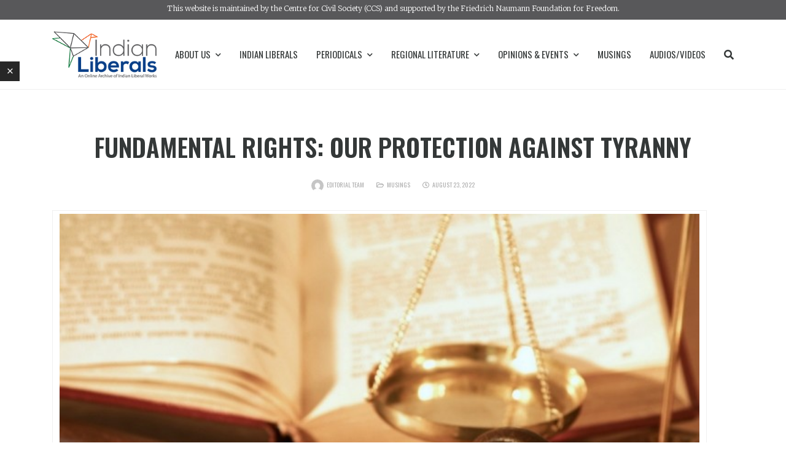

--- FILE ---
content_type: text/html; charset=UTF-8
request_url: https://indianliberals.in/content/fundamental-rights-protection-against-tyranny/
body_size: 24769
content:
<!DOCTYPE html>

<html lang="en-US">

	<head>

		<meta charset="UTF-8" />

		<meta http-equiv="X-UA-Compatible" content="IE=edge">

		<meta name="viewport" content="width=device-width, initial-scale=1">

		<link rel="profile" href="gmpg.org/xfn/11" />

		<link rel="pingback" href="https://indianliberals.in/xmlrpc.php" />

		<link href='https://fonts.googleapis.com/css?family=Merriweather:200,200i,300,300i,400,400i,500,500i,600,600i,700,700i&subset=cyrillic,cyrillic-ext,greek,greek-ext,latin-ext' rel='stylesheet' type='text/css'>
<link href='https://fonts.googleapis.com/css?family=Oswald:200,200i,300,300i,400,400i,500,500i,600,600i,700,700i&subset=cyrillic,cyrillic-ext,greek,greek-ext,latin-ext' rel='stylesheet' type='text/css'>
<meta name='robots' content='index, follow, max-image-preview:large, max-snippet:-1, max-video-preview:-1' />

	<!-- This site is optimized with the Yoast SEO Premium plugin v18.5 (Yoast SEO v21.2) - https://yoast.com/wordpress/plugins/seo/ -->
	<title>Fundamental Rights: Our Protection Against Tyranny - Indian Liberals</title>
	<meta name="description" content="But if we are to alter the Fundamental Rights, then, it is my humble submission, that the arbiter must be the people themselves" />
	<link rel="canonical" href="https://indianliberals.in/content/fundamental-rights-protection-against-tyranny/" />
	<meta property="og:locale" content="en_US" />
	<meta property="og:type" content="article" />
	<meta property="og:title" content="Fundamental Rights: Our Protection Against Tyranny - Indian Liberals" />
	<meta property="og:description" content="But if we are to alter the Fundamental Rights, then, it is my humble submission, that the arbiter must be the people themselves" />
	<meta property="og:url" content="https://indianliberals.in/content/fundamental-rights-protection-against-tyranny/" />
	<meta property="og:site_name" content="Indian Liberals" />
	<meta property="article:modified_time" content="2022-12-01T09:20:40+00:00" />
	<meta property="og:image" content="https://indianliberals.in/wp-content/uploads/2022/08/25984-full.jpg" />
	<meta property="og:image:width" content="700" />
	<meta property="og:image:height" content="464" />
	<meta property="og:image:type" content="image/jpeg" />
	<meta name="twitter:card" content="summary_large_image" />
	<meta name="twitter:label1" content="Est. reading time" />
	<meta name="twitter:data1" content="17 minutes" />
	<script type="application/ld+json" class="yoast-schema-graph">{"@context":"https://schema.org","@graph":[{"@type":"WebPage","@id":"https://indianliberals.in/content/fundamental-rights-protection-against-tyranny/","url":"https://indianliberals.in/content/fundamental-rights-protection-against-tyranny/","name":"Fundamental Rights: Our Protection Against Tyranny - Indian Liberals","isPartOf":{"@id":"https://indianliberals.in/#website"},"primaryImageOfPage":{"@id":"https://indianliberals.in/content/fundamental-rights-protection-against-tyranny/#primaryimage"},"image":{"@id":"https://indianliberals.in/content/fundamental-rights-protection-against-tyranny/#primaryimage"},"thumbnailUrl":"https://indianliberals.in/wp-content/uploads/2022/08/25984-full.jpg","datePublished":"2022-08-23T08:38:06+00:00","dateModified":"2022-12-01T09:20:40+00:00","description":"But if we are to alter the Fundamental Rights, then, it is my humble submission, that the arbiter must be the people themselves","breadcrumb":{"@id":"https://indianliberals.in/content/fundamental-rights-protection-against-tyranny/#breadcrumb"},"inLanguage":"en-US","potentialAction":[{"@type":"ReadAction","target":["https://indianliberals.in/content/fundamental-rights-protection-against-tyranny/"]}]},{"@type":"ImageObject","inLanguage":"en-US","@id":"https://indianliberals.in/content/fundamental-rights-protection-against-tyranny/#primaryimage","url":"https://indianliberals.in/wp-content/uploads/2022/08/25984-full.jpg","contentUrl":"https://indianliberals.in/wp-content/uploads/2022/08/25984-full.jpg","width":700,"height":464,"caption":"Source: Law Corner"},{"@type":"BreadcrumbList","@id":"https://indianliberals.in/content/fundamental-rights-protection-against-tyranny/#breadcrumb","itemListElement":[{"@type":"ListItem","position":1,"name":"Home","item":"https://indianliberals.in/"},{"@type":"ListItem","position":2,"name":"Contents","item":"https://indianliberals.in/content/"},{"@type":"ListItem","position":3,"name":"Fundamental Rights: Our Protection Against Tyranny"}]},{"@type":"WebSite","@id":"https://indianliberals.in/#website","url":"https://indianliberals.in/","name":"Indian Liberals","description":"An Online Archive of Indian Liberals Works","potentialAction":[{"@type":"SearchAction","target":{"@type":"EntryPoint","urlTemplate":"https://indianliberals.in/?s={search_term_string}"},"query-input":"required name=search_term_string"}],"inLanguage":"en-US"}]}</script>
	<!-- / Yoast SEO Premium plugin. -->


<link rel="alternate" type="application/rss+xml" title="Indian Liberals &raquo; Feed" href="https://indianliberals.in/feed/" />
<link rel="alternate" type="application/rss+xml" title="Indian Liberals &raquo; Comments Feed" href="https://indianliberals.in/comments/feed/" />
<link rel="alternate" type="application/rss+xml" title="Indian Liberals &raquo; Fundamental Rights: Our Protection Against Tyranny Comments Feed" href="https://indianliberals.in/content/fundamental-rights-protection-against-tyranny/feed/" />
<script type="text/javascript">
window._wpemojiSettings = {"baseUrl":"https:\/\/s.w.org\/images\/core\/emoji\/14.0.0\/72x72\/","ext":".png","svgUrl":"https:\/\/s.w.org\/images\/core\/emoji\/14.0.0\/svg\/","svgExt":".svg","source":{"concatemoji":"https:\/\/indianliberals.in\/wp-includes\/js\/wp-emoji-release.min.js?ver=6.3.7"}};
/*! This file is auto-generated */
!function(i,n){var o,s,e;function c(e){try{var t={supportTests:e,timestamp:(new Date).valueOf()};sessionStorage.setItem(o,JSON.stringify(t))}catch(e){}}function p(e,t,n){e.clearRect(0,0,e.canvas.width,e.canvas.height),e.fillText(t,0,0);var t=new Uint32Array(e.getImageData(0,0,e.canvas.width,e.canvas.height).data),r=(e.clearRect(0,0,e.canvas.width,e.canvas.height),e.fillText(n,0,0),new Uint32Array(e.getImageData(0,0,e.canvas.width,e.canvas.height).data));return t.every(function(e,t){return e===r[t]})}function u(e,t,n){switch(t){case"flag":return n(e,"\ud83c\udff3\ufe0f\u200d\u26a7\ufe0f","\ud83c\udff3\ufe0f\u200b\u26a7\ufe0f")?!1:!n(e,"\ud83c\uddfa\ud83c\uddf3","\ud83c\uddfa\u200b\ud83c\uddf3")&&!n(e,"\ud83c\udff4\udb40\udc67\udb40\udc62\udb40\udc65\udb40\udc6e\udb40\udc67\udb40\udc7f","\ud83c\udff4\u200b\udb40\udc67\u200b\udb40\udc62\u200b\udb40\udc65\u200b\udb40\udc6e\u200b\udb40\udc67\u200b\udb40\udc7f");case"emoji":return!n(e,"\ud83e\udef1\ud83c\udffb\u200d\ud83e\udef2\ud83c\udfff","\ud83e\udef1\ud83c\udffb\u200b\ud83e\udef2\ud83c\udfff")}return!1}function f(e,t,n){var r="undefined"!=typeof WorkerGlobalScope&&self instanceof WorkerGlobalScope?new OffscreenCanvas(300,150):i.createElement("canvas"),a=r.getContext("2d",{willReadFrequently:!0}),o=(a.textBaseline="top",a.font="600 32px Arial",{});return e.forEach(function(e){o[e]=t(a,e,n)}),o}function t(e){var t=i.createElement("script");t.src=e,t.defer=!0,i.head.appendChild(t)}"undefined"!=typeof Promise&&(o="wpEmojiSettingsSupports",s=["flag","emoji"],n.supports={everything:!0,everythingExceptFlag:!0},e=new Promise(function(e){i.addEventListener("DOMContentLoaded",e,{once:!0})}),new Promise(function(t){var n=function(){try{var e=JSON.parse(sessionStorage.getItem(o));if("object"==typeof e&&"number"==typeof e.timestamp&&(new Date).valueOf()<e.timestamp+604800&&"object"==typeof e.supportTests)return e.supportTests}catch(e){}return null}();if(!n){if("undefined"!=typeof Worker&&"undefined"!=typeof OffscreenCanvas&&"undefined"!=typeof URL&&URL.createObjectURL&&"undefined"!=typeof Blob)try{var e="postMessage("+f.toString()+"("+[JSON.stringify(s),u.toString(),p.toString()].join(",")+"));",r=new Blob([e],{type:"text/javascript"}),a=new Worker(URL.createObjectURL(r),{name:"wpTestEmojiSupports"});return void(a.onmessage=function(e){c(n=e.data),a.terminate(),t(n)})}catch(e){}c(n=f(s,u,p))}t(n)}).then(function(e){for(var t in e)n.supports[t]=e[t],n.supports.everything=n.supports.everything&&n.supports[t],"flag"!==t&&(n.supports.everythingExceptFlag=n.supports.everythingExceptFlag&&n.supports[t]);n.supports.everythingExceptFlag=n.supports.everythingExceptFlag&&!n.supports.flag,n.DOMReady=!1,n.readyCallback=function(){n.DOMReady=!0}}).then(function(){return e}).then(function(){var e;n.supports.everything||(n.readyCallback(),(e=n.source||{}).concatemoji?t(e.concatemoji):e.wpemoji&&e.twemoji&&(t(e.twemoji),t(e.wpemoji)))}))}((window,document),window._wpemojiSettings);
</script>
<style type="text/css">
img.wp-smiley,
img.emoji {
	display: inline !important;
	border: none !important;
	box-shadow: none !important;
	height: 1em !important;
	width: 1em !important;
	margin: 0 0.07em !important;
	vertical-align: -0.1em !important;
	background: none !important;
	padding: 0 !important;
}
</style>
	<link rel='stylesheet' id='elementor-frontend-css' href='https://indianliberals.in/wp-content/plugins/elementor/assets/css/frontend-lite.min.css?ver=3.16.4' type='text/css' media='all' />
<link rel='stylesheet' id='elementor-post-8236-css' href='https://indianliberals.in/wp-content/uploads/elementor/css/post-8236.css?ver=1759128109' type='text/css' media='all' />
<link rel='stylesheet' id='wp-block-library-css' href='https://indianliberals.in/wp-includes/css/dist/block-library/style.min.css?ver=6.3.7' type='text/css' media='all' />
<style id='classic-theme-styles-inline-css' type='text/css'>
/*! This file is auto-generated */
.wp-block-button__link{color:#fff;background-color:#32373c;border-radius:9999px;box-shadow:none;text-decoration:none;padding:calc(.667em + 2px) calc(1.333em + 2px);font-size:1.125em}.wp-block-file__button{background:#32373c;color:#fff;text-decoration:none}
</style>
<style id='global-styles-inline-css' type='text/css'>
body{--wp--preset--color--black: #000000;--wp--preset--color--cyan-bluish-gray: #abb8c3;--wp--preset--color--white: #ffffff;--wp--preset--color--pale-pink: #f78da7;--wp--preset--color--vivid-red: #cf2e2e;--wp--preset--color--luminous-vivid-orange: #ff6900;--wp--preset--color--luminous-vivid-amber: #fcb900;--wp--preset--color--light-green-cyan: #7bdcb5;--wp--preset--color--vivid-green-cyan: #00d084;--wp--preset--color--pale-cyan-blue: #8ed1fc;--wp--preset--color--vivid-cyan-blue: #0693e3;--wp--preset--color--vivid-purple: #9b51e0;--wp--preset--gradient--vivid-cyan-blue-to-vivid-purple: linear-gradient(135deg,rgba(6,147,227,1) 0%,rgb(155,81,224) 100%);--wp--preset--gradient--light-green-cyan-to-vivid-green-cyan: linear-gradient(135deg,rgb(122,220,180) 0%,rgb(0,208,130) 100%);--wp--preset--gradient--luminous-vivid-amber-to-luminous-vivid-orange: linear-gradient(135deg,rgba(252,185,0,1) 0%,rgba(255,105,0,1) 100%);--wp--preset--gradient--luminous-vivid-orange-to-vivid-red: linear-gradient(135deg,rgba(255,105,0,1) 0%,rgb(207,46,46) 100%);--wp--preset--gradient--very-light-gray-to-cyan-bluish-gray: linear-gradient(135deg,rgb(238,238,238) 0%,rgb(169,184,195) 100%);--wp--preset--gradient--cool-to-warm-spectrum: linear-gradient(135deg,rgb(74,234,220) 0%,rgb(151,120,209) 20%,rgb(207,42,186) 40%,rgb(238,44,130) 60%,rgb(251,105,98) 80%,rgb(254,248,76) 100%);--wp--preset--gradient--blush-light-purple: linear-gradient(135deg,rgb(255,206,236) 0%,rgb(152,150,240) 100%);--wp--preset--gradient--blush-bordeaux: linear-gradient(135deg,rgb(254,205,165) 0%,rgb(254,45,45) 50%,rgb(107,0,62) 100%);--wp--preset--gradient--luminous-dusk: linear-gradient(135deg,rgb(255,203,112) 0%,rgb(199,81,192) 50%,rgb(65,88,208) 100%);--wp--preset--gradient--pale-ocean: linear-gradient(135deg,rgb(255,245,203) 0%,rgb(182,227,212) 50%,rgb(51,167,181) 100%);--wp--preset--gradient--electric-grass: linear-gradient(135deg,rgb(202,248,128) 0%,rgb(113,206,126) 100%);--wp--preset--gradient--midnight: linear-gradient(135deg,rgb(2,3,129) 0%,rgb(40,116,252) 100%);--wp--preset--font-size--small: 13px;--wp--preset--font-size--medium: 20px;--wp--preset--font-size--large: 36px;--wp--preset--font-size--x-large: 42px;--wp--preset--spacing--20: 0.44rem;--wp--preset--spacing--30: 0.67rem;--wp--preset--spacing--40: 1rem;--wp--preset--spacing--50: 1.5rem;--wp--preset--spacing--60: 2.25rem;--wp--preset--spacing--70: 3.38rem;--wp--preset--spacing--80: 5.06rem;--wp--preset--shadow--natural: 6px 6px 9px rgba(0, 0, 0, 0.2);--wp--preset--shadow--deep: 12px 12px 50px rgba(0, 0, 0, 0.4);--wp--preset--shadow--sharp: 6px 6px 0px rgba(0, 0, 0, 0.2);--wp--preset--shadow--outlined: 6px 6px 0px -3px rgba(255, 255, 255, 1), 6px 6px rgba(0, 0, 0, 1);--wp--preset--shadow--crisp: 6px 6px 0px rgba(0, 0, 0, 1);}:where(.is-layout-flex){gap: 0.5em;}:where(.is-layout-grid){gap: 0.5em;}body .is-layout-flow > .alignleft{float: left;margin-inline-start: 0;margin-inline-end: 2em;}body .is-layout-flow > .alignright{float: right;margin-inline-start: 2em;margin-inline-end: 0;}body .is-layout-flow > .aligncenter{margin-left: auto !important;margin-right: auto !important;}body .is-layout-constrained > .alignleft{float: left;margin-inline-start: 0;margin-inline-end: 2em;}body .is-layout-constrained > .alignright{float: right;margin-inline-start: 2em;margin-inline-end: 0;}body .is-layout-constrained > .aligncenter{margin-left: auto !important;margin-right: auto !important;}body .is-layout-constrained > :where(:not(.alignleft):not(.alignright):not(.alignfull)){max-width: var(--wp--style--global--content-size);margin-left: auto !important;margin-right: auto !important;}body .is-layout-constrained > .alignwide{max-width: var(--wp--style--global--wide-size);}body .is-layout-flex{display: flex;}body .is-layout-flex{flex-wrap: wrap;align-items: center;}body .is-layout-flex > *{margin: 0;}body .is-layout-grid{display: grid;}body .is-layout-grid > *{margin: 0;}:where(.wp-block-columns.is-layout-flex){gap: 2em;}:where(.wp-block-columns.is-layout-grid){gap: 2em;}:where(.wp-block-post-template.is-layout-flex){gap: 1.25em;}:where(.wp-block-post-template.is-layout-grid){gap: 1.25em;}.has-black-color{color: var(--wp--preset--color--black) !important;}.has-cyan-bluish-gray-color{color: var(--wp--preset--color--cyan-bluish-gray) !important;}.has-white-color{color: var(--wp--preset--color--white) !important;}.has-pale-pink-color{color: var(--wp--preset--color--pale-pink) !important;}.has-vivid-red-color{color: var(--wp--preset--color--vivid-red) !important;}.has-luminous-vivid-orange-color{color: var(--wp--preset--color--luminous-vivid-orange) !important;}.has-luminous-vivid-amber-color{color: var(--wp--preset--color--luminous-vivid-amber) !important;}.has-light-green-cyan-color{color: var(--wp--preset--color--light-green-cyan) !important;}.has-vivid-green-cyan-color{color: var(--wp--preset--color--vivid-green-cyan) !important;}.has-pale-cyan-blue-color{color: var(--wp--preset--color--pale-cyan-blue) !important;}.has-vivid-cyan-blue-color{color: var(--wp--preset--color--vivid-cyan-blue) !important;}.has-vivid-purple-color{color: var(--wp--preset--color--vivid-purple) !important;}.has-black-background-color{background-color: var(--wp--preset--color--black) !important;}.has-cyan-bluish-gray-background-color{background-color: var(--wp--preset--color--cyan-bluish-gray) !important;}.has-white-background-color{background-color: var(--wp--preset--color--white) !important;}.has-pale-pink-background-color{background-color: var(--wp--preset--color--pale-pink) !important;}.has-vivid-red-background-color{background-color: var(--wp--preset--color--vivid-red) !important;}.has-luminous-vivid-orange-background-color{background-color: var(--wp--preset--color--luminous-vivid-orange) !important;}.has-luminous-vivid-amber-background-color{background-color: var(--wp--preset--color--luminous-vivid-amber) !important;}.has-light-green-cyan-background-color{background-color: var(--wp--preset--color--light-green-cyan) !important;}.has-vivid-green-cyan-background-color{background-color: var(--wp--preset--color--vivid-green-cyan) !important;}.has-pale-cyan-blue-background-color{background-color: var(--wp--preset--color--pale-cyan-blue) !important;}.has-vivid-cyan-blue-background-color{background-color: var(--wp--preset--color--vivid-cyan-blue) !important;}.has-vivid-purple-background-color{background-color: var(--wp--preset--color--vivid-purple) !important;}.has-black-border-color{border-color: var(--wp--preset--color--black) !important;}.has-cyan-bluish-gray-border-color{border-color: var(--wp--preset--color--cyan-bluish-gray) !important;}.has-white-border-color{border-color: var(--wp--preset--color--white) !important;}.has-pale-pink-border-color{border-color: var(--wp--preset--color--pale-pink) !important;}.has-vivid-red-border-color{border-color: var(--wp--preset--color--vivid-red) !important;}.has-luminous-vivid-orange-border-color{border-color: var(--wp--preset--color--luminous-vivid-orange) !important;}.has-luminous-vivid-amber-border-color{border-color: var(--wp--preset--color--luminous-vivid-amber) !important;}.has-light-green-cyan-border-color{border-color: var(--wp--preset--color--light-green-cyan) !important;}.has-vivid-green-cyan-border-color{border-color: var(--wp--preset--color--vivid-green-cyan) !important;}.has-pale-cyan-blue-border-color{border-color: var(--wp--preset--color--pale-cyan-blue) !important;}.has-vivid-cyan-blue-border-color{border-color: var(--wp--preset--color--vivid-cyan-blue) !important;}.has-vivid-purple-border-color{border-color: var(--wp--preset--color--vivid-purple) !important;}.has-vivid-cyan-blue-to-vivid-purple-gradient-background{background: var(--wp--preset--gradient--vivid-cyan-blue-to-vivid-purple) !important;}.has-light-green-cyan-to-vivid-green-cyan-gradient-background{background: var(--wp--preset--gradient--light-green-cyan-to-vivid-green-cyan) !important;}.has-luminous-vivid-amber-to-luminous-vivid-orange-gradient-background{background: var(--wp--preset--gradient--luminous-vivid-amber-to-luminous-vivid-orange) !important;}.has-luminous-vivid-orange-to-vivid-red-gradient-background{background: var(--wp--preset--gradient--luminous-vivid-orange-to-vivid-red) !important;}.has-very-light-gray-to-cyan-bluish-gray-gradient-background{background: var(--wp--preset--gradient--very-light-gray-to-cyan-bluish-gray) !important;}.has-cool-to-warm-spectrum-gradient-background{background: var(--wp--preset--gradient--cool-to-warm-spectrum) !important;}.has-blush-light-purple-gradient-background{background: var(--wp--preset--gradient--blush-light-purple) !important;}.has-blush-bordeaux-gradient-background{background: var(--wp--preset--gradient--blush-bordeaux) !important;}.has-luminous-dusk-gradient-background{background: var(--wp--preset--gradient--luminous-dusk) !important;}.has-pale-ocean-gradient-background{background: var(--wp--preset--gradient--pale-ocean) !important;}.has-electric-grass-gradient-background{background: var(--wp--preset--gradient--electric-grass) !important;}.has-midnight-gradient-background{background: var(--wp--preset--gradient--midnight) !important;}.has-small-font-size{font-size: var(--wp--preset--font-size--small) !important;}.has-medium-font-size{font-size: var(--wp--preset--font-size--medium) !important;}.has-large-font-size{font-size: var(--wp--preset--font-size--large) !important;}.has-x-large-font-size{font-size: var(--wp--preset--font-size--x-large) !important;}
.wp-block-navigation a:where(:not(.wp-element-button)){color: inherit;}
:where(.wp-block-post-template.is-layout-flex){gap: 1.25em;}:where(.wp-block-post-template.is-layout-grid){gap: 1.25em;}
:where(.wp-block-columns.is-layout-flex){gap: 2em;}:where(.wp-block-columns.is-layout-grid){gap: 2em;}
.wp-block-pullquote{font-size: 1.5em;line-height: 1.6;}
</style>
<link rel='stylesheet' id='contact-form-7-css' href='https://indianliberals.in/wp-content/plugins/contact-form-7/includes/css/styles.css?ver=5.8.1' type='text/css' media='all' />
<link rel='stylesheet' id='htbbootstrap-css' href='https://indianliberals.in/wp-content/plugins/ht-mega-for-elementor/assets/css/htbbootstrap.css?ver=2.3.0' type='text/css' media='all' />
<link rel='stylesheet' id='font-awesome-css' href='https://indianliberals.in/wp-content/plugins/elementor/assets/lib/font-awesome/css/font-awesome.min.css?ver=4.7.0' type='text/css' media='all' />
<link rel='stylesheet' id='htmega-animation-css' href='https://indianliberals.in/wp-content/plugins/ht-mega-for-elementor/assets/css/animation.css?ver=2.3.0' type='text/css' media='all' />
<link rel='stylesheet' id='htmega-keyframes-css' href='https://indianliberals.in/wp-content/plugins/ht-mega-for-elementor/assets/css/htmega-keyframes.css?ver=2.3.0' type='text/css' media='all' />
<link rel='stylesheet' id='prettyphoto-css' href='https://indianliberals.in/wp-content/plugins/js_composer/assets/lib/prettyphoto/css/prettyPhoto.min.css?ver=6.4.2' type='text/css' media='all' />
<link rel='stylesheet' id='bootstrap-css' href='https://indianliberals.in/wp-content/themes/wikilogy/include/assets/css/bootstrap.min.css?ver=6.3.7' type='text/css' media='all' />
<link rel='stylesheet' id='scrollbar-css' href='https://indianliberals.in/wp-content/themes/wikilogy/include/assets/css/scrollbar.css?ver=6.3.7' type='text/css' media='all' />
<link rel='stylesheet' id='select-css' href='https://indianliberals.in/wp-content/themes/wikilogy/include/assets/css/select.css?ver=6.3.7' type='text/css' media='all' />
<link rel='stylesheet' id='plyr-io-css' href='https://indianliberals.in/wp-content/themes/wikilogy/include/assets/css/plyr.css?ver=6.3.7' type='text/css' media='all' />
<link rel='stylesheet' id='fontawesome-css' href='https://indianliberals.in/wp-content/themes/wikilogy/include/assets/css/fontawesome.min.css?ver=6.3.7' type='text/css' media='all' />
<link rel='stylesheet' id='wikilogy-css' href='https://indianliberals.in/wp-content/themes/wikilogy/style.css?ver=6.3.7' type='text/css' media='all' />
<style id='wikilogy-inline-css' type='text/css'>
body{font-family:Merriweather;}
h1, h2, h3, h4, h5, h6, .mobile-menu, .demo-language-selector ul, .custom-file-control::before, .blog-tabs .tab-list, .blog-slider .item .content .title, .user-box .bottom-links, .user-box .title, .footer.footer-style2 .footer-menu, .wikilogy-social-counter-widget ul, .history-table .title, .gt-user-list ul li .title, .vc_chart, .content-slider .title, .letters-list, .category-list.style-3, .category-list.style-2, .category-list.style-1, .feature-box .item .hover .content .title, .content-index ul, .content-table .item .title, .wikilogy-toolbar, .comment-list .comment-info, .comment-list .comment-author, .post-author .author-name, .post-content-footer .post-pages, .post-content-footer .post-share, .content-categories, .post-tags, .post-pagination, .post-read-more.style-1, .post-information.style-1, .post-list-styles .title, .widget_rss ul li cite, .widget_rss .rss-date, .widget_rss ul li a.rsswidget, .widget_tag_cloud .tagcloud, .widget_nav_menu ul, .widget_recent_comments ul, .widget_meta ul, .widget_pages ul, .widget_categories ul, .widget_archive ul, .widget_recent_entries ul, button, input[type="submit"], .woocommerce #respond input#submit.alt, .woocommerce a.button.alt, .woocommerce button.button.alt, .woocommerce input.button.alt, .woocommerce #respond input#submit, .woocommerce a.button, .woocommerce button.button, .woocommerce input.button, .header.header-style-5 .mainmenu .navbar, .header.header-style-3 .mainmenu .navbar, .header.header-style-2 .mainmenu .navbar, .header.header-style-1 .mainmenu .navbar, .header-sidebar .content .header-sidebar-menu, .header .elements .header-sidebar .content .header-sidebar-menu, .header .elements .header-sidebar .content .close-button, .header .elements .item .login-links, .wikilogy-title .shadow-title, .wikilogy-title .title, .widget-box .widget-title, .header-sidebar .content .close-button, .mobile-header-sidebar .header-user-box a, .mobile-header-sidebar .header-user-box a:visited{font-family:Oswald;}
.wikilogy-contact-box i, .blog-tabs .tab-list li.title, .category-list.style-3 li ul li a:hover, .category-list.style-3 li ul li a:focus, .user-box .bottom-links a:focus, .user-box .bottom-links a:hover, [type="checkbox"]:not(:checked) + .modern-checkbox:after, [type="checkbox"]:checked + .modern-checkbox:after, .footer.footer-style2 a:hover, .footer.footer-style2 a:focus, .footer.footer-style1 a:hover, .footer.footer-style1 a:focus, .wikilogy-title.style-6 .title, .letters-list ul li a:focus, .letters-list ul li a:hover, .letters-list.style-1 ul li a:focus, .letters-list.style-1 ul li a:hover, .letters-list.style-2 ul li a:focus, .letters-list.style-2 ul li a:hover, .category-list.style-2 li a:focus, .category-list.style-2 li a:hover, .category-list.style-1 li a:focus, .category-list.style-1 li a:hover, .wikilogy-toolbar a:focus, .wikilogy-toolbar a:hover, .wikilogy-toolbar ul li:focus, .wikilogy-toolbar ul li:hover, .comment-list .comment-info>div a:focus, .comment-list .comment-info>div a:hover, .comment-list .comment-author, .post-author .social-links ul li a, .post-author .social-links ul li a:visited, .post-author .author-name a, .post-author .author-name a:visited, .content-categories .list a:hover, .content-categories .list a:focus, .post-tags .list a:hover, .post-tags .list a:focus, .post-content-footer .post-share ul a:hover, .post-content-footer .post-share ul a:focus, .title-banner.style-2 .post-information ul li a:focus, .title-banner.style-2 .post-information ul li a:hover, .title-banner.style-3 .post-information ul li a:focus, .title-banner.style-3 .post-information ul li a:hover, .header .elements .item.header-social .content .social-links li a:hover, .header .elements .item.header-social .content .social-links li a:focus, .post-information.style-1 ul li a:focus, .post-information.style-1 ul li a:hover, .cs-select > span::after, .mobile-menu .mobile-menu-top .navbar-nav .dropdown-menu>.active>a, .mobile-menu .mobile-menu-top .navbar-nav .dropdown-menu>.active>a:focus, .mobile-menu .mobile-menu-top .navbar-nav .dropdown-menu>.active>a:hover, .mobile-menu .mobile-menu-top .navbar-nav>li a:hover, .mobile-menu .mobile-menu-top .navbar-nav>li a:focus, .mobile-menu .mobile-menu-top .navbar-nav li:hover>a, .mobile-menu .mobile-menu-top .navbar-nav li:focus>a:visited, .mobile-menu .mobile-menu-top .navbar-nav li:hover>i, .mobile-menu .mobile-menu-top .navbar-nav li:focus>i, .header.header-style-5 .mainmenu .navbar-nav li:hover>a, .header.header-style-5 .mainmenu .navbar-nav li:hover>a:visited, .header.header-style-5 .mainmenu .navbar-nav li:focus>a, .header.header-style-5 .mainmenu .navbar-nav li:focus>a:visited, .header.header-style-5 .mainmenu .navbar-nav>li>.nav-link:hover, .header.header-style-5 .mainmenu .navbar-nav>li>.nav-link:focus, .header.header-style-3 .mainmenu .navbar-nav li:hover>a, .header.header-style-3 .mainmenu .navbar-nav li:hover>a:visited, .header.header-style-3 .mainmenu .navbar-nav li:focus>a, .header.header-style-3 .mainmenu .navbar-nav li:focus>a:visited, .header.header-style-3 .mainmenu .navbar-nav>li>.nav-link:hover, .header.header-style-3 .mainmenu .navbar-nav>li>.nav-link:focus, .header.header-style-2 .mainmenu .navbar-nav li:hover>a, .header.header-style-2 .mainmenu .navbar-nav li:hover>a:visited, .header.header-style-2 .mainmenu .navbar-nav li:focus>a, .header.header-style-2 .mainmenu .navbar-nav li:focus>a:visited, .header.header-style-2 .mainmenu .navbar-nav>li>.nav-link:hover, .header.header-style-2 .mainmenu .navbar-nav>li>.nav-link:focus, .header.header-style-1 .mainmenu .navbar-nav li:hover>a, .header.header-style-1 .mainmenu .navbar-nav li:hover>a:visited, .header.header-style-1 .mainmenu .navbar-nav li:focus>a, .header.header-style-1 .mainmenu .navbar-nav li:focus>a:visited, .header.header-style-1 .mainmenu .navbar-nav>li>.nav-link:hover, .header.header-style-1 .mainmenu .navbar-nav>li>.nav-link:focus, .header-sidebar ul.social-links li a:hover, .header-sidebar ul.social-links li a:focus, .header .elements .header-sidebar ul.social-links li a:hover, .header .elements .header-sidebar ul.social-links li a:focus, .header .list-social-links ul li a:hover, .header .list-social-links ul li a:focus, .header-sidebar .content .header-sidebar-menu li:hover>a, .header-sidebar .content .header-sidebar-menu li:hover>a:visited, .header-sidebar .content .header-sidebar-menu li:focus>a, .header-sidebar .content .header-sidebar-menu li:focus>a:visited, .header-sidebar .content .header-sidebar-menu li a:hover, .header-sidebar .content .header-sidebar-menu li a:focus, .header .elements .header-sidebar .content .header-sidebar-menu li:hover>a, .header .elements .header-sidebar .content .header-sidebar-menu li:hover>a:visited, .header .elements .header-sidebar .content .header-sidebar-menu li:focus>a, .header .elements .header-sidebar .content .header-sidebar-menu li:focus>a:visited, .header .elements .header-sidebar .content .header-sidebar-menu li a:hover, .header .elements .header-sidebar .content .header-sidebar-menu li a:focus, .header .elements .item .icon i:hover, .header .elements .item.open .icon, .header .mainmenu .navbar-nav>li .dropdown-menu li a:hover, .header .mainmenu .navbar-nav>li .dropdown-menu li a:focus, a:hover, a:focus, gt-ref-tooltip, gt-ref-tooltip:visited{color:#26427a;}.wikilogy-toolbar .close-button:hover, .wikilogy-toolbar .close-button:focus, .user-box button.close:hover, .user-box button.close:focus, .blog-tabs .tab-list li.title:after, .post-author .social-links ul li a:hover, .post-author .social-links ul li a:focus, .wikilogy-title.style-6 .title:after, .category-list.style-3 ul li:before, .category-list.style-1 li:before, .post-content-footer .post-pages .title, .post-content-footer .post-share .title, .content-categories .list a:after, .post-tags .list a:after, .content-categories .title, .post-tags .title, .header-sidebar .content .close-button:hover, .header-sidebar .content .close-button:focus, .header-sidebar .icon .sidebar-icon:hover>span, .header-sidebar.open .icon .sidebar-icon>span, .header .elements .header-sidebar .content .close-button:hover, .header .elements .header-sidebar .content .close-button:focus, .header .elements .header-sidebar .icon .sidebar-icon:hover>span, .header .elements .header-sidebar.open .icon .sidebar-icon>span, .loader-style4 .sk-fading-circle .sk-circle:before, .loader-style3 .spinner, .loader-style2 .spinner > div, .loader-style1 .double-bounce1, .loader-style1 .double-bounce2, button:hover, input[type="submit"]:hover, button:active, input[type="submit"]:active, button:active:hover, input[type="submit"]:active:hover, button:active:focus, input[type="submit"]:active:focus, button:active:visited, input[type="submit"]:active:visited, button:focus, input[type="submit"]:focus, .woocommerce #respond input#submit.alt:hover, .woocommerce a.button.alt:hover, .woocommerce button.button.alt:hover, .woocommerce input.button.alt:hover, .woocommerce #respond input#submit:hover, .woocommerce a.button:hover, .woocommerce button.button:hover, .woocommerce input.button:hover, .post-content .edit-link a, .post-content .edit-link a:visited{background-color:#26427a;}.post-author .social-links ul li a:hover, .post-author .social-links ul li a:focus, .post-author .social-links ul li a, .post-author .social-links ul li a:visited{border-color:#26427a;}a, a:visited{color:#26427a;}a:hover, a:focus{color:#26427a;}h1,h2,h3,h4,h5,h6{color:#26427a;}.custom-file-control::before, button, input[type="submit"], .woocommerce #respond input#submit.alt, .woocommerce a.button.alt, .woocommerce button.button.alt, .woocommerce input.button.alt, .woocommerce #respond input#submit, .woocommerce a.button, .woocommerce button.button, .woocommerce input.button{background-color:#26427a;}button:hover, input[type="submit"]:hover, button:active, input[type="submit"]:active, button:active:hover, input[type="submit"]:active:hover, button:active:focus, input[type="submit"]:active:focus, button:active:visited, input[type="submit"]:active:visited, button:focus, input[type="submit"]:focus, .woocommerce #respond input#submit.alt:hover, .woocommerce a.button.alt:hover, .woocommerce button.button.alt:hover, .woocommerce input.button.alt:hover, .woocommerce #respond input#submit:hover, .woocommerce a.button:hover, .woocommerce button.button:hover, .woocommerce input.button:hover{background-color:#333333;}
</style>
<link rel='stylesheet' id='elementor-icons-ekiticons-css' href='https://indianliberals.in/wp-content/plugins/elementskit-lite/modules/elementskit-icon-pack/assets/css/ekiticons.css?ver=2.9.2' type='text/css' media='all' />
<link rel='stylesheet' id='newsletter-css' href='https://indianliberals.in/wp-content/plugins/newsletter/style.css?ver=7.9.4' type='text/css' media='all' />
<link rel='stylesheet' id='js_composer_front-css' href='//indianliberals.in/wp-content/uploads/js_composer/js_composer_front_custom.css?ver=6.4.2' type='text/css' media='all' />
<link rel='stylesheet' id='ekit-widget-styles-css' href='https://indianliberals.in/wp-content/plugins/elementskit-lite/widgets/init/assets/css/widget-styles.css?ver=2.9.2' type='text/css' media='all' />
<link rel='stylesheet' id='ekit-responsive-css' href='https://indianliberals.in/wp-content/plugins/elementskit-lite/widgets/init/assets/css/responsive.css?ver=2.9.2' type='text/css' media='all' />
<link rel='stylesheet' id='eael-general-css' href='https://indianliberals.in/wp-content/plugins/essential-addons-for-elementor-lite/assets/front-end/css/view/general.min.css?ver=5.8.9' type='text/css' media='all' />
<link rel='stylesheet' id='wpglobus-css' href='https://indianliberals.in/wp-content/plugins/wpglobus/includes/css/wpglobus.css?ver=2.12.2' type='text/css' media='all' />
<!--n2css--><script type='text/javascript' src='https://indianliberals.in/wp-includes/js/jquery/jquery.min.js?ver=3.7.0' id='jquery-core-js'></script>
<script type='text/javascript' src='https://indianliberals.in/wp-includes/js/jquery/jquery-migrate.min.js?ver=3.4.1' id='jquery-migrate-js'></script>
<script type='text/javascript' id='utils-js-extra'>
/* <![CDATA[ */
var userSettings = {"url":"\/","uid":"0","time":"1769116956","secure":"1"};
/* ]]> */
</script>
<script type='text/javascript' src='https://indianliberals.in/wp-includes/js/utils.min.js?ver=6.3.7' id='utils-js'></script>
<link rel="https://api.w.org/" href="https://indianliberals.in/wp-json/" /><link rel="EditURI" type="application/rsd+xml" title="RSD" href="https://indianliberals.in/xmlrpc.php?rsd" />
<meta name="generator" content="WordPress 6.3.7" />
<link rel='shortlink' href='https://indianliberals.in/?p=7081' />
<link rel="alternate" type="application/json+oembed" href="https://indianliberals.in/wp-json/oembed/1.0/embed?url=https%3A%2F%2Findianliberals.in%2Fcontent%2Ffundamental-rights-protection-against-tyranny%2F" />
<link rel="alternate" type="text/xml+oembed" href="https://indianliberals.in/wp-json/oembed/1.0/embed?url=https%3A%2F%2Findianliberals.in%2Fcontent%2Ffundamental-rights-protection-against-tyranny%2F&#038;format=xml" />
<meta name="generator" content="Elementor 3.16.4; features: e_dom_optimization, e_optimized_assets_loading, e_optimized_css_loading, additional_custom_breakpoints; settings: css_print_method-external, google_font-enabled, font_display-auto">
<meta name="generator" content="Powered by WPBakery Page Builder - drag and drop page builder for WordPress."/>
			<style media="screen">
				.wpglobus_flag_en{background-image:url(https://indianliberals.in/wp-content/plugins/wpglobus/flags/us.png)}
.wpglobus_flag_hi{background-image:url(https://indianliberals.in/wp-content/plugins/wpglobus/flags/in.png)}
.wpglobus_flag_bn{background-image:url(https://indianliberals.in/wp-content/plugins/wpglobus/flags/in.png)}
.wpglobus_flag_gj{background-image:url(https://indianliberals.in/wp-content/plugins/wpglobus/flags/in.png)}
.wpglobus_flag_mr{background-image:url(https://indianliberals.in/wp-content/plugins/wpglobus/flags/in.png)}
			</style>
			<link rel="alternate" hreflang="en-US" href="https://indianliberals.in/content/fundamental-rights-protection-against-tyranny/" /><link rel="alternate" hreflang="hi-IN" href="https://indianliberals.in/hi/content/fundamental-rights-protection-against-tyranny/" /><link rel="alternate" hreflang="bn-IN" href="https://indianliberals.in/bn/content/fundamental-rights-protection-against-tyranny/" /><link rel="alternate" hreflang="gj-IN" href="https://indianliberals.in/gj/content/fundamental-rights-protection-against-tyranny/" /><link rel="alternate" hreflang="mr-IN" href="https://indianliberals.in/mr/content/fundamental-rights-protection-against-tyranny/" /><link rel="icon" href="https://indianliberals.in/wp-content/uploads/2020/12/cropped-IL-Favicon-512x512px-32x32.png" sizes="32x32" />
<link rel="icon" href="https://indianliberals.in/wp-content/uploads/2020/12/cropped-IL-Favicon-512x512px-192x192.png" sizes="192x192" />
<link rel="apple-touch-icon" href="https://indianliberals.in/wp-content/uploads/2020/12/cropped-IL-Favicon-512x512px-180x180.png" />
<meta name="msapplication-TileImage" content="https://indianliberals.in/wp-content/uploads/2020/12/cropped-IL-Favicon-512x512px-270x270.png" />
		<style type="text/css" id="wp-custom-css">
			.about-editorial { color: #ffffff; }
body.single-content .site-sub-content .post-featured-header { text-align: center; margin-top: 30px; margin-bottom: 1.615rem !important;}
body.postid-2089 .site-sub-content .post-featured-header img, body.postid-1882 .site-sub-content .post-featured-header img, body.postid-1878 .site-sub-content .post-featured-header img, body.postid-1866 .site-sub-content .post-featured-header img, body.postid-1874 .site-sub-content .post-featured-header img, body.postid-1862 .site-sub-content .post-featured-header img, body.postid-1854 .site-sub-content .post-featured-header img, body.postid-1759 .site-sub-content .post-featured-header img {
	width: 25%;
}
body .wikilogy-wrapper { background-image: url('http://liberals.indianliberals.in/wp-content/uploads/2020/11/600-px-wih-10percent-opacity.png');
    background-position: center;
    background-repeat: no-repeat;
	background-attachment: fixed; }
body.page-id-658 .title-banner .title-text .text { display: none; }
body { font-size: 15px;}
.postid-1530 .post-featured-header img, .postid-1539 .post-featured-header img, .postid-1533 .post-featured-header img, .postid-1518 .post-featured-header img, .postid-1524 .post-featured-header img, .postid-1542 .post-featured-header img, .postid-1545 .post-featured-header img, .postid-1550 .post-featured-header img, .postid-1553 .post-featured-header img, .postid-1536 .post-featured-header img, .postid-1527 .post-featured-header img, .postid-1513 .post-featured-header img {
	width: auto !important;
}

#gallery-1 img {
	border:0px !important;
}

.site {
    max-width: 100% !important;
}
.site-header {
    max-width: 100% !important;

}
#site-header img {
    width: 100% !important;

}
html,body
{
    width: 100%;
    height: 100%;
    margin: 0px;
    padding: 0px;
    overflow-x: hidden; 
}

		</style>
		<noscript><style> .wpb_animate_when_almost_visible { opacity: 1; }</style></noscript>		
		<!-- Global site tag (gtag.js) - Google Analytics -->
<script async src="https://www.googletagmanager.com/gtag/js?id=UA-58584544-1"></script>
<script>
  window.dataLayer = window.dataLayer || [];
  function gtag(){dataLayer.push(arguments);}
  gtag('js', new Date());

  gtag('config', 'UA-58584544-1');
</script>

<!-- Google Tag Manager -->
<script>(function(w,d,s,l,i){w[l]=w[l]||[];w[l].push({'gtm.start':
new Date().getTime(),event:'gtm.js'});var f=d.getElementsByTagName(s)[0],
j=d.createElement(s),dl=l!='dataLayer'?'&l='+l:'';j.async=true;j.src=
'https://www.googletagmanager.com/gtm.js?id='+i+dl;f.parentNode.insertBefore(j,f);
})(window,document,'script','dataLayer','GTM-TDCCFR5');</script>
<!-- End Google Tag Manager -->

	</head>

	<div style="background-color:#58585a; margin-bottom:-25px; padding:3px;">
		<p style="color:white;text-align:center;font-size:12px;font-weight:300;">
			This website is maintained by the Centre for Civil Society (CCS) and supported by the Friedrich Naumann Foundation for Freedom.
		</p>
	</div>

	<body class="content-template-default single single-content postid-7081 single-format-standard wikilogy-theme wpb-js-composer js-comp-ver-6.4.2 vc_responsive elementor-default elementor-kit-7231">

		
		<div class="wikilogy-wrapper boxed-false" id="general-wrapper">
			<div class="site-content">
				
				<div class="header header-style-2">
					<div class="header-content">
						<div class="container">
							<div class="main-content d-flex justify-content-between align-items-center">
								<div class="header-logo"><div class="logo"><a href="https://indianliberals.in/" class="site-logo" title="Indian Liberals"><img alt="Indian Liberals" src="/wp-content/uploads/2020/10/indian-liberals-logo.png"  /></a></div></div>
								<div class="mainmenu">
									<nav class="navbar navbar-expand-lg">
										<div class="collapse navbar-collapse"><ul id="menu-indian-liberal-header-menu" class="navbar-nav m-auto"><li id="menu-item-2444" class="nav-item menu-item menu-item-type-custom menu-item-object-custom menu-item-has-children dropdown menu-item-2444" data-dropdown="dropdown"><a href="#" class="nav-link" >About Us<i class="fas fa-chevron-down"></i></a>
<ul role="menu" class=" dropdown-menu">
	<li id="menu-item-2442" class="nav-item menu-item menu-item-type-post_type menu-item-object-page menu-item-2442"><a href="https://indianliberals.in/introduction-to-indian-liberals/" class="nav-link">Introduction</a></li>
	<li id="menu-item-2440" class="nav-item menu-item menu-item-type-post_type menu-item-object-page menu-item-2440"><a href="https://indianliberals.in/contributors/" class="nav-link">Contributors</a></li>
</ul>
</li>
<li id="menu-item-2441" class="nav-item menu-item menu-item-type-post_type menu-item-object-page menu-item-2441"><a href="https://indianliberals.in/indian-liberals/" class="nav-link">Indian Liberals</a></li>
<li id="menu-item-2445" class="nav-item menu-item menu-item-type-post_type menu-item-object-page menu-item-has-children dropdown menu-item-2445" data-dropdown="dropdown"><a href="https://indianliberals.in/periodicals/" class="nav-link" >Periodicals<i class="fas fa-chevron-down"></i></a>
<ul role="menu" class=" dropdown-menu">
	<li id="menu-item-2458" class="nav-item menu-item menu-item-type-post_type menu-item-object-page menu-item-2458"><a href="https://indianliberals.in/periodicals/forum-of-free-enterprise/" class="nav-link">Forum of Free Enterprise</a></li>
	<li id="menu-item-2459" class="nav-item menu-item menu-item-type-post_type menu-item-object-page menu-item-2459"><a href="https://indianliberals.in/periodicals/freedom-first/" class="nav-link">Freedom First</a></li>
	<li id="menu-item-2460" class="nav-item menu-item menu-item-type-post_type menu-item-object-page menu-item-2460"><a href="https://indianliberals.in/periodicals/indian-liberal-group/" class="nav-link">Indian Liberal Group</a></li>
	<li id="menu-item-2461" class="nav-item menu-item menu-item-type-post_type menu-item-object-page menu-item-2461"><a href="https://indianliberals.in/periodicals/liberal-times/" class="nav-link">Liberal Times</a></li>
	<li id="menu-item-2462" class="nav-item menu-item menu-item-type-post_type menu-item-object-page menu-item-2462"><a href="https://indianliberals.in/periodicals/other-publications/" class="nav-link">Other Publications</a></li>
	<li id="menu-item-2464" class="nav-item menu-item menu-item-type-post_type menu-item-object-page menu-item-2464"><a href="https://indianliberals.in/periodicals/swatantra-party/" class="nav-link">Swatantra Party</a></li>
	<li id="menu-item-2465" class="nav-item menu-item menu-item-type-post_type menu-item-object-page menu-item-2465"><a href="https://indianliberals.in/periodicals/the-indian-libertarian/" class="nav-link">The Indian Libertarian</a></li>
	<li id="menu-item-2463" class="nav-item menu-item menu-item-type-post_type menu-item-object-page menu-item-2463"><a href="https://indianliberals.in/periodicals/shetkari-sanghatak/" class="nav-link">Shetkari Sanghatak</a></li>
</ul>
</li>
<li id="menu-item-2439" class="nav-item menu-item menu-item-type-post_type menu-item-object-page menu-item-has-children dropdown menu-item-2439" data-dropdown="dropdown"><a href="https://indianliberals.in/regional-literature/" class="nav-link" >Regional Literature<i class="fas fa-chevron-down"></i></a>
<ul role="menu" class=" dropdown-menu">
	<li id="menu-item-2453" class="nav-item menu-item menu-item-type-post_type menu-item-object-page menu-item-2453"><a href="https://indianliberals.in/regional-literature-bengali/" class="nav-link">Bengali</a></li>
	<li id="menu-item-2455" class="nav-item menu-item menu-item-type-post_type menu-item-object-page menu-item-2455"><a href="https://indianliberals.in/regional-literature-gujarati/" class="nav-link">Gujarati</a></li>
	<li id="menu-item-2456" class="nav-item menu-item menu-item-type-post_type menu-item-object-page menu-item-2456"><a href="https://indianliberals.in/regional-literature-hindi/" class="nav-link">Hindi</a></li>
	<li id="menu-item-2457" class="nav-item menu-item menu-item-type-post_type menu-item-object-page menu-item-2457"><a href="https://indianliberals.in/regional-literature-marathi/" class="nav-link">Marathi</a></li>
</ul>
</li>
<li id="menu-item-2438" class="nav-item menu-item menu-item-type-post_type menu-item-object-page menu-item-has-children dropdown menu-item-2438" data-dropdown="dropdown"><a href="https://indianliberals.in/opinions-and-events/" class="nav-link" >Opinions &#038; Events<i class="fas fa-chevron-down"></i></a>
<ul role="menu" class=" dropdown-menu">
	<li id="menu-item-8978" class="nav-item menu-item menu-item-type-custom menu-item-object-custom menu-item-8978"><a href="https://indianliberals.in/opinions-and-events/#opinions" class="nav-link">Opinions</a></li>
	<li id="menu-item-8979" class="nav-item menu-item menu-item-type-custom menu-item-object-custom menu-item-8979"><a href="https://indianliberals.in/opinions-and-events/#events" class="nav-link">Events</a></li>
</ul>
</li>
<li id="menu-item-3181" class="nav-item menu-item menu-item-type-custom menu-item-object-custom menu-item-3181"><a href="/content_category/so-musings/" class="nav-link">Musings</a></li>
<li id="menu-item-2437" class="nav-item menu-item menu-item-type-post_type menu-item-object-page menu-item-2437"><a href="https://indianliberals.in/audios-videos/" class="nav-link">Audios/Videos</a></li>
</ul></div>
									</nav>
								</div>
								<div class="elements"><div class="item hover-item header-search"><div class="icon"><i class="fas fa-search"></i><div class="close-icon"></div></div><div class="content"><form role="search" method="get" class="searchform" action="https://indianliberals.in/">
			<div class="search-form">
				<input type="text" value="" placeholder="Enter the keyword..." name="s" class="searchform-text" />
				<button><i class="fas fa-search"></i></button>
			</div>
		</form></div></div></div>
							</div>
						</div>
					</div>
				</div>
			
				
		<header class="mobile-header">
			<div class="header-logo"><div class="logo"><a href="https://indianliberals.in/" class="site-logo" title="Indian Liberals"><img alt="Indian Liberals" src="/wp-content/uploads/2020/10/indian-liberals-logo.png"  /></a></div></div>
			<div class="mobile-menu-icon">
				<span></span>
				<span></span>
				<span></span>
			</div>
		</header>

		<div class="mobile-header-sidebar header-sidebar"><div class="overlay"></div><div class="content"><div class="close-button"></div><div class="content-wrapper scrollbar-outer"><div class="header-logo"><div class="logo"><a href="https://indianliberals.in/" class="site-logo" title="Indian Liberals"><img alt="Indian Liberals" src="/wp-content/uploads/2020/10/indian-liberals-logo.png"  /></a></div></div><div class="header-sidebar-menu"><nav class="navbar"><div class="collapse navbar-collapse"><ul id="menu-indian-liberal-header-menu-1" class="navbar-nav m-auto"><li class="nav-item menu-item menu-item-type-custom menu-item-object-custom menu-item-has-children dropdown menu-item-2444" data-dropdown="dropdown"><a href="#" class="nav-link" >About Us<i class="fas fa-chevron-down"></i></a>
<ul role="menu" class=" dropdown-menu">
	<li class="nav-item menu-item menu-item-type-post_type menu-item-object-page menu-item-2442"><a href="https://indianliberals.in/introduction-to-indian-liberals/" class="nav-link">Introduction</a></li>
	<li class="nav-item menu-item menu-item-type-post_type menu-item-object-page menu-item-2440"><a href="https://indianliberals.in/contributors/" class="nav-link">Contributors</a></li>
</ul>
</li>
<li class="nav-item menu-item menu-item-type-post_type menu-item-object-page menu-item-2441"><a href="https://indianliberals.in/indian-liberals/" class="nav-link">Indian Liberals</a></li>
<li class="nav-item menu-item menu-item-type-post_type menu-item-object-page menu-item-has-children dropdown menu-item-2445" data-dropdown="dropdown"><a href="https://indianliberals.in/periodicals/" class="nav-link" >Periodicals<i class="fas fa-chevron-down"></i></a>
<ul role="menu" class=" dropdown-menu">
	<li class="nav-item menu-item menu-item-type-post_type menu-item-object-page menu-item-2458"><a href="https://indianliberals.in/periodicals/forum-of-free-enterprise/" class="nav-link">Forum of Free Enterprise</a></li>
	<li class="nav-item menu-item menu-item-type-post_type menu-item-object-page menu-item-2459"><a href="https://indianliberals.in/periodicals/freedom-first/" class="nav-link">Freedom First</a></li>
	<li class="nav-item menu-item menu-item-type-post_type menu-item-object-page menu-item-2460"><a href="https://indianliberals.in/periodicals/indian-liberal-group/" class="nav-link">Indian Liberal Group</a></li>
	<li class="nav-item menu-item menu-item-type-post_type menu-item-object-page menu-item-2461"><a href="https://indianliberals.in/periodicals/liberal-times/" class="nav-link">Liberal Times</a></li>
	<li class="nav-item menu-item menu-item-type-post_type menu-item-object-page menu-item-2462"><a href="https://indianliberals.in/periodicals/other-publications/" class="nav-link">Other Publications</a></li>
	<li class="nav-item menu-item menu-item-type-post_type menu-item-object-page menu-item-2464"><a href="https://indianliberals.in/periodicals/swatantra-party/" class="nav-link">Swatantra Party</a></li>
	<li class="nav-item menu-item menu-item-type-post_type menu-item-object-page menu-item-2465"><a href="https://indianliberals.in/periodicals/the-indian-libertarian/" class="nav-link">The Indian Libertarian</a></li>
	<li class="nav-item menu-item menu-item-type-post_type menu-item-object-page menu-item-2463"><a href="https://indianliberals.in/periodicals/shetkari-sanghatak/" class="nav-link">Shetkari Sanghatak</a></li>
</ul>
</li>
<li class="nav-item menu-item menu-item-type-post_type menu-item-object-page menu-item-has-children dropdown menu-item-2439" data-dropdown="dropdown"><a href="https://indianliberals.in/regional-literature/" class="nav-link" >Regional Literature<i class="fas fa-chevron-down"></i></a>
<ul role="menu" class=" dropdown-menu">
	<li class="nav-item menu-item menu-item-type-post_type menu-item-object-page menu-item-2453"><a href="https://indianliberals.in/regional-literature-bengali/" class="nav-link">Bengali</a></li>
	<li class="nav-item menu-item menu-item-type-post_type menu-item-object-page menu-item-2455"><a href="https://indianliberals.in/regional-literature-gujarati/" class="nav-link">Gujarati</a></li>
	<li class="nav-item menu-item menu-item-type-post_type menu-item-object-page menu-item-2456"><a href="https://indianliberals.in/regional-literature-hindi/" class="nav-link">Hindi</a></li>
	<li class="nav-item menu-item menu-item-type-post_type menu-item-object-page menu-item-2457"><a href="https://indianliberals.in/regional-literature-marathi/" class="nav-link">Marathi</a></li>
</ul>
</li>
<li class="nav-item menu-item menu-item-type-post_type menu-item-object-page menu-item-has-children dropdown menu-item-2438" data-dropdown="dropdown"><a href="https://indianliberals.in/opinions-and-events/" class="nav-link" >Opinions &#038; Events<i class="fas fa-chevron-down"></i></a>
<ul role="menu" class=" dropdown-menu">
	<li class="nav-item menu-item menu-item-type-custom menu-item-object-custom menu-item-8978"><a href="https://indianliberals.in/opinions-and-events/#opinions" class="nav-link">Opinions</a></li>
	<li class="nav-item menu-item menu-item-type-custom menu-item-object-custom menu-item-8979"><a href="https://indianliberals.in/opinions-and-events/#events" class="nav-link">Events</a></li>
</ul>
</li>
<li class="nav-item menu-item menu-item-type-custom menu-item-object-custom menu-item-3181"><a href="/content_category/so-musings/" class="nav-link">Musings</a></li>
<li class="nav-item menu-item menu-item-type-post_type menu-item-object-page menu-item-2437"><a href="https://indianliberals.in/audios-videos/" class="nav-link">Audios/Videos</a></li>
</ul></div></nav></div><ul class="social-links"><li><a href="https://www.facebook.com/ccsindia/" class="facebook" title="Facebook" target="_blank"><i class="fab fa-facebook-f"></i></a></li><li><a href="https://www.instagram.com/ccsindia/" class="instagram" title="Instagram" target="_blank"><i class="fab fa-instagram"></i></a></li><li><a href="https://www.youtube.com/playlist?list=PLysF1qZYkiGHeL136ATCo7AN2beAQaJav" class="youtube" title="YouTube" target="_blank"><i class="fab fa-youtube"></i></a></li></ul><div class="item header-search"><form role="search" method="get" class="searchform" action="https://indianliberals.in/">
			<div class="search-form">
				<input type="text" value="" placeholder="Enter the keyword..." name="s" class="searchform-text" />
				<button><i class="fas fa-search"></i></button>
			</div>
		</form></div></div></div></div>

	<div class="site-sub-content">
		<div class="title-banner style-1"><div class="page-title-background"></div><div class="content"><div class="wikilogy-title style-1"><div class="title-text"><div class="title">Fundamental Rights: Our Protection Against Tyranny</div></div></div><div class="post-information style-1"><ul><li class="author"><a href="https://indianliberals.in/author/et/"><img alt='' src='https://secure.gravatar.com/avatar/8c8e947d6efdf100c30f6242e9839378?s=20&#038;d=mm&#038;r=g' srcset='https://secure.gravatar.com/avatar/8c8e947d6efdf100c30f6242e9839378?s=40&#038;d=mm&#038;r=g 2x' class='avatar avatar-20 photo' height='20' width='20' loading='lazy' decoding='async'/><span>Editorial Team</span></a></li><li class="category"><i class="far fa-folder-open"></i><div class="cat-list"><a href="https://indianliberals.in/content_category/so-musings/" title="Musings">Musings</a></div></li><li class="date"><i class="far fa-clock"></i>August 23, 2022</li></ul></div></div></div>
	
		<div class="container">
			
				<div class="post-featured-header"><figure class="wp-caption featured"><img width="700" height="464" src="https://indianliberals.in/wp-content/uploads/2022/08/25984-full.jpg" class="attachment-wikilogy-post-1 size-wikilogy-post-1 wp-post-image" alt="" decoding="async" fetchpriority="high" srcset="https://indianliberals.in/wp-content/uploads/2022/08/25984-full.jpg 700w, https://indianliberals.in/wp-content/uploads/2022/08/25984-full-300x199.jpg 300w" sizes="(max-width: 700px) 100vw, 700px" /><figcaption  class="wp-caption-text">Source: Law Corner </figcaption></figure></div>
				<div class="row">
					<div class="col-lg-12 col-md-12 col-sm-12 col-xs-12 fullwidthsidebar">
						

<div class="single-content">
	<article id="post-7081" class="post-7081 content type-content status-publish format-standard has-post-thumbnail hentry content_tag-so-musings content_letter-f content_letter-r content_category-so-musings">
		<div class="post-wrapper">
			<div class="post-content">
				<div class="post-content-inner">
					<div class="vc_row wpb_row vc_row-fluid"><div class="wpb_column vc_column_container vc_col-sm-12"><div class="vc_column-inner"><div class="wpb_wrapper">
	<div class="wpb_text_column wpb_content_element " >
		<div class="wpb_wrapper">
			<p>In a 1967 Judgement, the Supreme Court declared that it is not within the powers of the Parliament to take away Fundamental Rights under Part III of the Constitution. In April 1967, MP (Parja Party) Nath Pai proposed a Bill securing such powers for the Parliament. In September, MP (Independent) Sriraj Meghrajji proposed a Bill (considered an amendment to Pai&#8217;s Bill) provided that any amendment of the Fundamental Rights must be the subject of a Referendum. The following text covers Sriraj Meghrajji&#8217;s justification for proposing a Bill that aims to amend Nath Pai&#8217;s Bill. The text was originally published by the <a href="https://indianliberals.in/content/fundamental-rights/">Swatantra Party.</a></p>

		</div>
	</div>
<div class="vc_empty_space"   style="height: 32px"><span class="vc_empty_space_inner"></span></div>
	<div class="wpb_text_column wpb_content_element " >
		<div class="wpb_wrapper">
			<p><span style="font-weight: 400;">Mr. Speaker, I share Shri Nath Pai&#8217;s faith in the people of India and it is for this very reason that my amendment provides for a Referendum. </span></p>
<p><span style="font-weight: 400;">Before I go to that, I should like to make one or two observations on the points made by my learned friend, Shri N. C. Chatterjee. He says that article 368 on the amendment of the Constitution, has the words: &#8220;the Constitution shall stand amended&#8221;. (Meaning that every part of it is amendable.) I may point out that actually the words are: &#8216;the Constitution shall stand amended in accordance with the terms of the Bill.&#8221; Elsewhere in the Constitution, the Constitution provides what the terms of the Bill may be or what they may not be. As to Constitutions being vital, living, dynamic instruments, nobody has ever denied it. When Shri Nehru said that he had not made the Constitution &#8216;so rigid&#8217;, he meant surely that he had made it &#8216;partly rigid&#8217;, that there was some rigidity about it. A house can be repaired and renovated but in repairing or renovating a house one does not change the foundations of the house. That is the point. I hope hon. Members will bear it in mind. </span></p>
<p><span style="font-weight: 400;">Sir, the Constitution, the Polity of India, stands at a fork in the road. The passage of the Bill presently before this House. . . or its rejection at the hands of Parliament. . . will determine for all time the future of democracy in this country. The Constitution of a country is its supreme fundamental law. But a political or statutory Constitution does not embody and exhaust the whole of the fundamental social law or Constitution of a people or society. The political Constitution, whether written or unwritten, is but a part of the total social constitution. The latter, which governs all social and organic relationships, is a product of long evolution, the result of generations of social experience and wisdom. It includes in it such elementary things as the respect for parental authority. We do not include these things in a written Constitution. But our not doing so, does not invalidate them. </span></p>
<p><span style="font-weight: 400;">A written Constitution simply codifies a part of the fundamental constitution. Its primary concern is the superstructure of society, the body politic, rather than its foundations. But some written Constitutions go further than this. They touch the foundations of society. Ours is one. Not all Constitutions embody a declaration of Fundamental Rights. But this does not mean that those societies do not possess Fundamental Rights or that they are not recognised and enforced by their legislatures and their judiciaries. </span></p>
<p><strong>Why Fundamental Rights form a Separate &#8216;Chapter&#8217;</strong></p>
<p><span style="font-weight: 400;">The wise and farseeing framers of the Constitution of India saw fit to delve into the foundations of society, . . . to pick out what they thought was essential (Hear, Hear);. . . and they included a statement of Fundamental Rights in our Constitution. The object of their doing so was to give these rights preeminence;. . . to invest them with an aura of sanctity;. . . to guide, curb, and inhibit the future rulers of society;. . and to make these rights-whether of majorities, minorities, or individuals, &#8211; justiciable in the courts of law. These natural rights belong to the people and are a part of the fundamental constitution of any civilized society. The object of selecting these particular rights and codifying them was not to expose them to the power of passing parliaments but to safeguard them from legislative interference (Hear, Hear). </span></p>
<p><span style="font-weight: 400;">Otherwise, what was the object of codifying them at all? Since most of these rights are natural rights in any democratic society, the future legislatures might have been trusted to respect them.. . as the judiciary was bound to enforce them. It is, therefore, clear that the object was to place these Fundamental Rights beyond the reach of the ordinary legislative process.</span></p>
<p><span style="font-weight: 400;">This object is fully revealed and categorically stated in Article 13,. . .the fateful article, of the Constitution. As I have said, the Constitution is not exhaustive Neither is the Part on Fundamental Rights. If I may give a homely example,. . . the love of a mother for her child is something natural and fundamental. It does not find a place in Part 111. But if it did, it would not mean that it would then come within the reach of Parliament and that it could be snatched away by a two-thirds majority or even by unanimity. Nor do I believe that any judge worth the name would fail to recognize, uphold, and enforce such a fundamental thing in society, whatever the consequences (Interruption). </span></p>
<p><span style="font-weight: 400;">Shri Nath Pai: Why are you interrupting? Mr Speaker, I want to listen to him carefully. How can we hear when members keep np running dialogues? I want to listen to this speech. </span></p>
<p><span style="font-weight: 400;">Mr. Speaker: Order please. </span></p>
<p><b>Historic Reasons </b></p>
<p><span style="font-weight: 400;">Shri Sriraj Meghrajji: The historic reasons for including a statement of Fundamental Rights in our Constitution has been most cogently dealt with by Shri Justice Hidayatullah (as he was then) in the Supreme Court judgement in the Golaknath case &#8211; an epochal judgement which I hope will be read by every lover of freedom and democracy in India. </span></p>
<p><span style="font-weight: 400;">I may quote here from the 1928 Report, on this subject, by Pandit Motilal Nehru: &#8220;It is obvious&#8221;, he said, &#8220;that our first care should be to have our Fundamental Rights guaranteed in a manner which will not permit of their withdrawal under any circumstances.&#8221; Almost 20 years later. . . this high, once distant goal as at length achieved. On 30th April 1947, Pandit Jawaharlal Nehru, proposing the Interim Report on Fundamental Rights, for adoption by the Constituent Assembly, said: &#8220;A fundamental right should be looked upon, not from the point of view of any particular difficulty of the moment, but as something that you want to make permanent in the Constitution.&#8221; </span></p>
<p><span style="font-weight: 400;">Note the distinction between things permanent and things that can be amended. </span></p>
<p><b>Justice Hidayatullah </b></p>
<p><span style="font-weight: 400;">Now, what are the things permanent which find a place in the Third Part of our Constitution? I cannot do better than quote Shri Justice Hidayatullah. Summing up the judgment in the Golaknath case, he said: </span></p>
<p><span style="font-weight: 400;">&#8220;Our liberal Constitution has given to the individual all that he should have &#8211; freedom of speech, of association, of assembly, of religion, of motion and locomotion, of property and trade and profession. In addition, it has made the State incapable of abridging, or taking away, these rights to the extent guaranteed, and has itself shown how far the enjoyment of those rights can be curtailed. It has given a guaranteed right to the person affected to move the court. The guarantee is worthless if the rights are capable of being taken away.&#8221; </span></p>
<p><span style="font-weight: 400;">These are the rights of the people, given by the people, unto themselves in their Constituent Assembly. Who, hon. Members, shall take them away?  </span></p>
<p><b>The Late Dr. B. R. Ambedkar</b><span style="font-weight: 400;"> </span></p>
<p><span style="font-weight: 400;">Let us turn to the avowed intentions of the Constituent Assembly itself. The Hon&#8217;ble Dr. B. R. Ambedkar, while explaining that the procedure for amending the Constitution was simple, expounded on the necessity of curbing the powers of Parliament. He said: </span></p>
<p><span style="font-weight: 400;">&#8220;In considering the Articles of the Constitution, it (the Constituent Assembly) has no eye on getting through a particular measure. The future Parliament if it met as a Constituent Assembly, its members will be acting as partisans seeking to cany amendments to the Constitution to facilitate the passing of party measures which they have failed to get through Parliament by reason of some article of the Constitution which has acted as an obstacle in their way. Parliament will have an axe to grind: while the Constituent Assembly has none.&#8221; (Constituent Assembly, 4 November 1948.) </span></p>
<p><span style="font-weight: 400;">Shri Ranga: This is the distinction which Shri N. C Chatterjee has forgotten-conveniently. </span></p>
<p><span style="font-weight: 400;">Shri Sriraj Meghrajji: I beg to draw the pointed attention of hon. Members to the distinction made between the nature and spirit of a Constituent Assembly and that of a Parliament. This is a distinction well-known and repeatedly emphasised. The purpose of the framers of our Constitution was that the distinction must endure as long as the Constitution itself. I submit that the effect of this Bill. . . will be to arrogate the functions of a Constituent Assembly to the existing legislatures of the day. </span></p>
<p><b>The Power to Amend</b><span style="font-weight: 400;"> </span></p>
<p><span style="font-weight: 400;">This idea, of thus empowering the existing legislative bodies, had not escaped the broad vision of the Founding Fathers of the Constitution. They were not unaware that the legislative bodies of the land would be elected bodies,. . . composed of the chosen representatives of the people. They did reserve certain amending powers to these bodies collectively. But they, in their corporate wisdom, . . . acting under the mandate of the whole people, . . . did not bequeath to Parliament or to the legislative bodies collectively, . . . the power of abridging or abrogating Fundamental Rights. This was made explicit by Dr. Ambedkar during the discussions on Draft Article 304 (now Article 368). He said: </span></p>
<p><span style="font-weight: 400;">&#8220;If the future Parliament wishes to amend any particular article, which is not mentioned in Part 111, or Article 304, all that is necessary for them is to have two-thirds majority. Then they can amend it.&#8221; (Constituent Assembly, 17 September 1949.)</span></p>
<p><span style="font-weight: 400;">Had there been any intention to vest the power collectively in the existing Parliament and State Legislatures..  &#8216;Part III&#8217; would have been included in the proviso to this Article, &#8211; as is now being sought to be done. Instead, the Fundamental Rights were placed beyond the reach of amendment by the legislative process. But let it be noted that the articles in Part III already do contain built-in provisions for the legitimate curtailing of Fundamental Rights. </span></p>
<p><span style="font-weight: 400;">Sir, the life and health of democracy depend not so much on written Constitutions as on traditions and the enjoyment of freedoms such that are embodied as ‘Fundamental Rights’ in our Constitution. The Supreme Court, after deliberating the Constitution, has concluded that the State is &#8220;incapable of abridging or taking away these rights to the extent guaranteed&#8221;. In other words, the people may perhaps yield up a right of their own volition, but even the supreme legislature, or all the legislatures put together, do not have the power of depriving them of it without their consent (Hear, Hear). . . That is to say, so long as national supremacy and the springs of power are conceived and deemed to reside in the people, and so long as India has a parliamentary democracy and not a parliamentary autocracy (Hear, Hear). Parliamentary supremacy is only safe where the democratic tradition is deep &#8211; ingrained and unassailable. Therefore, comparisons with other countries,-comparisons which ignore the governing factors and circumstances of their whole polity and society, &#8211; are not merely naive and irrelevant, but highly dangerous. </span></p>
<p><span style="font-weight: 400;">Sir, certain Fundamental Rights may be inscribed in the Constitution, but they transcend the Constitution. They are now, if they were not before, part and parcel of the fundamental constitution and of our self-given way of life. They are inherent in the people. They are their birthright (Hear, Hear). If they are to survive, without danger from the variable five yearly parliamentary preponderances and pre-dispositions, &#8211; indeed from the mid-term fluctuations of legislative majorities, &#8211; they must be shielded from the passing tempers and prejudices of the times and have a sanctity abore the Constitution itself. This is clearly the whole trend, the anxiety and motivation of the judgement of the Supreme Court, &#8211; . . . which body cannot be too highly praised as the repository and vigilant guardian of the Law and the Constitution (Hear, Hear). The independence of the judiciary, also a fundamental provision, is one of the brightest ornaments of our national polity (Hear, Hear).</span></p>
<p><span style="font-weight: 400;">Sir, we, Members of Parliament, have been elected to protect and promote the people&#8217;s interests, . . . not to abridge or derogate their rights. We have sworn to uphold the Constitution. How can we, . . . by what right can Parliament, turn itself into a sort of Constituent Assembly and so assume to itself the powers which the Constitution has expressly denied to it? We have neither asked for, nor been given, such a mandate. Sir, I ask: </span></p>
<p><span style="font-weight: 400;">&#8220;Has any hon. Member put the issue to his electorate in clear and explicit terms that, if elected, he will try and procure for Parliament the comprehensive power to amend, not this or that right, but the entire gamut of Fundamental Rights embodied in Part III of the Constitution?&#8221; </span></p>
<p><span style="font-weight: 400;">If any one has, . . . he alone has the right to speak in support of this Bill.  </span></p>
<p><b>Parliament &#8211; Its Limitations </b></p>
<p><span style="font-weight: 400;">I grant that Parliament, the national legislature, is supreme . . . but only so in the legislative sphere, just as the national executive and the national judiciary are supreme in their respective spheres.. . . I deny that Parliament is supreme in India. It has no such warrant from the people. It can only attain such supremacy by the trespass and usurpation of the right, which, under the Constitution, belong to and are vested in the Republic of India. I am sure, no member will claim that Parliament and Republic are interchangeable terms.</span></p>
<p><span style="font-weight: 400;">The basic features of our Constitution, including the Fundamental Rights enshrined in it, cannot be amended by the legislatures of the day. The Parliament of the day . . . means the Party in power, . . . which in turn means the Government of the day. No Government, &#8211; and I do not mean the present Government, &#8211; but any Government, however much to the right or to the left, &#8211; should be enabled to undo what the Constituent Assembly has so painstakingly done.  </span></p>
<p><span style="font-weight: 400;">But if I am wrong in what I have submitted, and it has always been open for Parliament to exercise or give itself a power it does not at present possess, then must Article 13 be deprived of all meaning and be redundant. Clause (2) of this article says:</span></p>
<p><span style="font-weight: 400;">&#8220;(2) The State shall not make any law which take away or abridges the rights conferred by this part and any law made in contravention of this clause shall, to the extent of the contravention, be void.&#8221; </span></p>
<p><span style="font-weight: 400;">Here &#8216;law&#8217; cannot mean only the ordinary laws enacted by public authority, since any law which contravenes any part whatsoever of the Constitution would be ultra vires and void. It must therefore specifically include &#8216;constitutional law&#8217;. Else, this clause would have been redundant ab initio. </span></p>
<p><span style="font-weight: 400;">In the matter of the constitutional innovation introduced by Article 31B, which bars the jurisdiction of courts from the Acts placed under the shelter of this Article, Shri Justice Hidayatullah had this to say (in the judgement I have referred to before):</span></p>
<p><span style="font-weight: 400;">&#8220;By this device which can be extended to other spheres, the Fundamental Rights can be completely emasculated by a two-thirds majority even though they cannot be touched in the ordinary way by a unanimous vote of the same body of men. The State Legislatures may drive a coach and pair through the Fundamental fights and the Parliament by a two-thirds majority will then put them outside the jurisdiction of the Courts. Was it really intended that the restriction against the State in Article 13(2) might be overcome by the two agencies acting hand in hand?&#8221; </span></p>
<p><span style="font-weight: 400;">That is to say, an ordinary Act unanimously passed if it contravenes a Fundamental Right would be void. But passed as a Constitution Amendment Act, by just two-thirds majority, it would become law. Shri Justice Hidayatullah went on to observe: </span></p>
<p><span style="font-weight: 400;">&#8220;If a halt is to be called, we must declare that right of Parliament to abridge or take away Fundamental Rights. Small inroads lead to larger inroads and become as habitual as before our freedom was won.&#8221; </span></p>
<p><span style="font-weight: 400;">Put in another way, it can be said that the process can gradually take away the freedom we have so painfully won. </span></p>
<p><b>The Constitution &#8211; Sheet-anchor or Plaything? </b></p>
<p><span style="font-weight: 400;">Sir, the Constitution as it stands, is the sheet-anchor of our freedom, of our democracy, and of Parliament. Of this sheet-anchor the weightiest part, the most valuable part, is the fundamental provisions. The vital question before this House is whether the Constitution should be the sheet-anchor or the plaything of Parliament. I cannot here resist quoting Shri M. C. Setalwad (who has been hailed as one of the great jurists of the English-speaking world). He said: </span></p>
<p><span style="font-weight: 400;">&#8220;Amendments of the Constitution have been too frequent and if I may use the expression, without any disrespect to Parliament, too irresponsible.&#8221; </span></p>
<p><span style="font-weight: 400;">His proposal is to replace the two-thirds majority by a three-fourths majority,. . . a suggestion which I strongly commend as a fit subject for the serious consideration of the House. </span></p>
<p><span style="font-weight: 400;">Shri Surendranath Dwivedy: He had supported the Bill (interpretation). </span></p>
<p><span style="font-weight: 400;">Shri Nath Pai: When you are quoting Mr Setalwad, you may also quote what he has said about this Bill. </span></p>
<p><span style="font-weight: 400;">Shri Virendrakumar Shah: Let him quote as he likes (Interruption). </span></p>
<p><span style="font-weight: 400;">Mr. Speaker: Order please. Let him have his say. </span></p>
<p><span style="font-weight: 400;">Shri Sriraj Meghrajji: Sir, I put it to the supporters of the Bill that the present is the most inopportune time they could have chosen. I do not believe that the object can be simply to provoke a debate, or a confrontation between the legislative and judicial branches of government, which would put a further strain on the Constitution, in these troublous times, when our whole attention and energy should be concentrated on keeping the country together and upholding the Law (Hear, Hear), . . . on strengthening rather than weakening our constitutional and administrative institutions. </span></p>
<p><b>Why this Bill?</b></p>
<p><span style="font-weight: 400;">Then, what is the need? . . . I submit, Sir, that there is none. There is no particular need or practical measure in contemplation for utilising the new power now sought to be assumed by Parliament. Then where is the hurry?. . . As I have said the articles on provisions Fundamental Rights themselves contain built-in for their modification. Are we then to open a door which at present does not need to be opened . . . but which, once opened, cannot be shut? </span></p>
<p><span style="font-weight: 400;">We shall have opened the way, if not for this Parliament, then, for a future Parliament, . . . and the Party which rules that Parliament, . . . to do what Hitler did to the German Constitution. I am not being far-fetched. In the process we shall have made the national judiciary impotent. Even the able Mover of this Bill, Shri Nath Pai, cannot predict the future course and complexion of things. Let him not, then, lead us away from the shelter of the Constitution. He has himself, I believe, said that he finds no difficulty with the Constitution as it stands. On the contrary, he has claimed to be an ardent champion of Fundamental Rights. I therefore conjure him to support my amendment instead of his own Bill. </span></p>
<p><span style="font-weight: 400;">I do not say that an occasion may not arise for amending something in Part III of the Constitution But I would still say and hope that the fundamental values of human life and society must remain. For example, Article 11 of the Japanese Constitution declares that the Fundamental Rights are eternal and inviolable. And Article 97 provides that these rights are to be held inviolable for all time.  </span></p>
<p><span style="font-weight: 400;">Let the People Decide</span></p>
<p><span style="font-weight: 400;">But if we are to alter the Fundamental Rights, . . . then, it is my humble but most earnest submission, . . . that the arbiter must be the people themselves (Hear, Hear). My amendment to the Bill provides for a Referendum. The device is known to other Constitutions, such as the Swiss. In Australia, no part of the Constitution can be amended without this recourse. Let the matter be put the people themselves, in the simplest language and unclouded by any other issue.. . . Let them weigh the pros and cons.. . . Let them judge and decide. It would be an exercise in real democracy.  </span></p>
<p><span style="font-weight: 400;">Mr. Speaker, I thank you and the House for the patient hearing you have given me. I am afraid I am no orator. I beg of you, hon. Members, to search your hearts and minds. Should there not be something basic and permanent in the grand contract of the Constitution, by which all the people of India have consented to be governed? Let us not go down in history as the witting or the unwitting subverters of Indian democracy, and of civic rights and liberties, for which our people have so long struggled under an autocratic power. I beg of you not to do this thing. Let us not, in this Fourth Lok Sabha, incur the future woes and opprobrium of posterity. There is no pressing need for justification for this Bill. Then where is the hurry?</span></p>
<p><span style="font-weight: 400;">This is a matter calling for the most sober consideration. It is too momentous for routine or summary disposal. It is not, please do not let it become, a party issue. It is an all-time national issue, a matter for your individual political conscience and sober statesmanlike judgement. </span></p>
<p><span style="font-weight: 400;">There are a fair number of us in this honourable House and Parliament, and a large body of intelligent and enlightened opinion in the country, that are deeply agitated by this proposal . . . and dreadfully apprehensive of its ultimate consequences. Will you not consider it possible, hon. Members, that there may be good reasons for this anxiety and agitation? Will you not give yourselves time to ponder these reasons? I include in my appeal the hon. Mover of the Bill and the Treasury Benches. I remind you of the oath you have taken to uphold the Constitution. I beg of you to give plenty of time. and even more reflection. to I this fateful measure, .. which may seal the doom of Democracy in India. </span></p>
<p><span style="font-weight: 400;">And when you have considered the issue, . . . I pray that you will be moved to relegate the Bill as it stands.. . . In so doing, you will be hailed and be acclaimed in history as the defenders and champions of a free democracy … and a free society (Hear, Hear). </span></p>
<p><span style="font-weight: 400;">Sir, now I beg to commend my amendment to the Bill for the consideration of this honourable House. </span></p>

		</div>
	</div>

	<div class="wpb_text_column wpb_content_element " >
		<div class="wpb_wrapper">
			<p><em>Previous musing: <a href="https://indianliberals.in/content/the-role-of-judiciary/">THE ROLE OF JUDICIARY IN PARLIAMENTARY DEMOCRACY</a></em></p>

		</div>
	</div>
</div></div></div></div>

				</div>
			</div>
			<div class="post-content-footer">
				<div class="post-share"><div class="post-share"><div class="title">Share:</div><ul><li><a class="share-facebook" href="https://www.facebook.com/sharer/sharer.php?u=https://indianliberals.in/content/fundamental-rights-protection-against-tyranny/&t=Fundamental+Rights%3A+Our+Protection+Against+Tyranny" title="Share toFacebook" target="_blank"><i class="fab fa-facebook-f"></i><span>Facebook</span></a></li><li><a class="share-twitter" href="https://twitter.com/intent/tweet?url=https://indianliberals.in/content/fundamental-rights-protection-against-tyranny/&text=Fundamental+Rights%3A+Our+Protection+Against+Tyranny" title="Share toTwitter" target="_blank"><i class="fab fa-twitter"></i><span>Twitter</span></a></li><li><a class="share-googleplus" href="https://plus.google.com/share?url=https://indianliberals.in/content/fundamental-rights-protection-against-tyranny/" title="Share toGoogle+" target="_blank"><i class="fab fa-google-plus-g"></i><span>Google+</span></a></li><li><a class="share-linkedin" href="https://www.linkedin.com/shareArticle?mini=true&amp;url=https://indianliberals.in/content/fundamental-rights-protection-against-tyranny/&title=Fundamental+Rights%3A+Our+Protection+Against+Tyranny" title="Share toLinkedin" target="_blank"><i class="fab fa-linkedin-in"></i><span>LinkedIn</span></a></li></ul></div></div><div class="content-categories"><div class="title">Categories:</div><div class="list"><a href="https://indianliberals.in/content_category/so-musings/">Musings</a></div></div><div class="content-categories"><div class="title">Content Tags:</div><div class="list"><a href="https://indianliberals.in/content_tag/so-musings/">Musings</a></div></div>
			</div>
		</div>
	</article>
</div>
						
					</div>
					 
				</div>

				<div class="related-posts"><div class="related-posts-columns related-posts-column-4"><div class="wikilogy-title style-2 shadow-active"><div class="shadow-title">Related</div><div class="title-text"><div class="text">Related contents and articles.</div><div class="title">Related Posts</div></div></div><div class="post-list-styles post-list-style-4"><div class="content" style="background-image:url(https://indianliberals.in/wp-content/uploads/2024/10/Inflation-Rate-in-India-2024-800x500-1-450x320.jpg);"><div class="inner"><a href="https://indianliberals.in/content/controlling-inflation-in-india-br-shenoy-1977/" title="Controlling Inflation in India &#8211; BR Shenoy (1977)"></a><div class="title">Controlling Inflation in India &#8211; BR Shenoy (1977)</div><div class="post-information style-1"><ul><li class="category"><i class="far fa-folder-open"></i></li><li class="date"><i class="far fa-clock"></i>October 28, 2024</li></ul></div></div></div></div><div class="post-list-styles post-list-style-4"><div class="content" style="background-image:url(https://indianliberals.in/wp-content/uploads/2024/08/istockphoto-1201968313-612x612-1-450x320.jpg);"><div class="inner"><a href="https://indianliberals.in/content/the-state-of-enterprise-in-little-india/" title="The State of Enterprise in Free India"></a><div class="title">The State of Enterprise in Free India</div><div class="post-information style-1"><ul><li class="category"><i class="far fa-folder-open"></i></li><li class="date"><i class="far fa-clock"></i>August 12, 2024</li></ul></div></div></div></div><div class="post-list-styles post-list-style-4"><div class="content" style="background-image:url(https://indianliberals.in/wp-content/uploads/2024/06/VP-Menon-1-450x320.jpg);"><div class="inner"><a href="https://indianliberals.in/content/enduring-challenges-in-indian-public-administration-v-p-menon-1958/" title="Enduring Challenges in Indian Public Administration &#8211; V.P. Menon (1958)"></a><div class="title">Enduring Challenges in Indian Public Administration &#8211; V.P. Menon (1958)</div><div class="post-information style-1"><ul><li class="category"><i class="far fa-folder-open"></i></li><li class="date"><i class="far fa-clock"></i>June 24, 2024</li></ul></div></div></div></div><div class="post-list-styles post-list-style-4"><div class="content" style="background-image:url(https://indianliberals.in/wp-content/uploads/2024/05/WhatsApp-Image-2020-09-28-at-5.19.03-PM-435x320.jpeg);"><div class="inner"><a href="https://indianliberals.in/content/shetkari-sangathana-history-farmers-movement-india/" title="The Shetkari Sangathana and the History of the Farmers&#8217; Movement in India"></a><div class="title">The Shetkari Sangathana and the History of the Farmers&#8217; Movement in India</div><div class="post-information style-1"><ul><li class="category"><i class="far fa-folder-open"></i></li><li class="date"><i class="far fa-clock"></i>May 27, 2024</li></ul></div></div></div></div></div></div>

				<div class="suggested-contents"><div class="wikilogy-title style-2 shadow-active"><div class="shadow-title">Suggested</div><div class="title-text"><div class="text">Suggested contents and articles.</div><div class="title">Suggested Contents</div></div></div><div class="suggested-contents-columns suggested-contents-column-3"><div class="post-list-styles post-list-style-3"><div class="content"><div class="title"><a href="https://indianliberals.in/content/conditions-for-economic-growth-by-prof-w-h-hutt-aug-9-1964/" title="Conditions for Economic Growth by Prof. W.H. Hutt (August 9, 1964)">Conditions for Economic Growth by Prof. W.H. Hutt (August 9, 1964)</a></div><div class="post-information style-1"><ul><li class="author"><a href="https://indianliberals.in/author/admin/"><img alt='' src='https://secure.gravatar.com/avatar/246d96beb57563b031a8ea1b2190f920?s=20&#038;d=mm&#038;r=g' srcset='https://secure.gravatar.com/avatar/246d96beb57563b031a8ea1b2190f920?s=40&#038;d=mm&#038;r=g 2x' class='avatar avatar-20 photo' height='20' width='20' loading='lazy' decoding='async'/><span>admin</span></a></li><li class="category"><i class="far fa-folder-open"></i></li><li class="date"><i class="far fa-clock"></i>December 3, 2020</li></ul></div></div></div><div class="post-list-styles post-list-style-3"><div class="content"><div class="title"><a href="https://indianliberals.in/content/co-operative-farming-by-sree-rama-murthy-july-5-1960/" title="Co-operative Farming by Sree Rama Murthy (July 5, 1960)">Co-operative Farming by Sree Rama Murthy (July 5, 1960)</a></div><div class="post-information style-1"><ul><li class="author"><a href="https://indianliberals.in/author/admin/"><img alt='' src='https://secure.gravatar.com/avatar/246d96beb57563b031a8ea1b2190f920?s=20&#038;d=mm&#038;r=g' srcset='https://secure.gravatar.com/avatar/246d96beb57563b031a8ea1b2190f920?s=40&#038;d=mm&#038;r=g 2x' class='avatar avatar-20 photo' height='20' width='20' loading='lazy' decoding='async'/><span>admin</span></a></li><li class="category"><i class="far fa-folder-open"></i></li><li class="date"><i class="far fa-clock"></i>November 24, 2020</li></ul></div></div></div><div class="post-list-styles post-list-style-3"><div class="image"><a href="https://indianliberals.in/content/conditions-for-economic-growth/" title="Conditions for Economic Growth"><img src="https://indianliberals.in/wp-content/uploads/2020/11/Cracking-the-Code-on-Brand-Growth-370x218.jpg" alt="Conditions for Economic Growth" /></a></div><div class="content"><div class="title"><a href="https://indianliberals.in/content/conditions-for-economic-growth/" title="Conditions for Economic Growth">Conditions for Economic Growth</a></div><div class="post-information style-1"><ul><li class="author"><a href="https://indianliberals.in/author/admin/"><img alt='' src='https://secure.gravatar.com/avatar/246d96beb57563b031a8ea1b2190f920?s=20&#038;d=mm&#038;r=g' srcset='https://secure.gravatar.com/avatar/246d96beb57563b031a8ea1b2190f920?s=40&#038;d=mm&#038;r=g 2x' class='avatar avatar-20 photo' height='20' width='20' loading='lazy' decoding='async'/><span>admin</span></a></li><li class="category"><i class="far fa-folder-open"></i></li><li class="date"><i class="far fa-clock"></i>November 16, 2020</li></ul></div></div></div></div></div>
				
				<div class="wikilogy-toolbar"><div class="close-button"></div><ul><li class="print"><div class="icon"><i class="fas fa-print" aria-hidden="true"></i></div><span>Print</span></li><li class="share"><div class="icon"><i class="fas fa-share-alt" aria-hidden="true"></i></div><span>Share</span><ul class="submenu"><div class="post-share"><div class="title">Share:</div><ul><li><a class="share-facebook" href="https://www.facebook.com/sharer/sharer.php?u=https://indianliberals.in/content/fundamental-rights-protection-against-tyranny/&t=Fundamental+Rights%3A+Our+Protection+Against+Tyranny" title="Share toFacebook" target="_blank"><i class="fab fa-facebook-f"></i><span>Facebook</span></a></li><li><a class="share-twitter" href="https://twitter.com/intent/tweet?url=https://indianliberals.in/content/fundamental-rights-protection-against-tyranny/&text=Fundamental+Rights%3A+Our+Protection+Against+Tyranny" title="Share toTwitter" target="_blank"><i class="fab fa-twitter"></i><span>Twitter</span></a></li><li><a class="share-googleplus" href="https://plus.google.com/share?url=https://indianliberals.in/content/fundamental-rights-protection-against-tyranny/" title="Share toGoogle+" target="_blank"><i class="fab fa-google-plus-g"></i><span>Google+</span></a></li><li><a class="share-linkedin" href="https://www.linkedin.com/shareArticle?mini=true&amp;url=https://indianliberals.in/content/fundamental-rights-protection-against-tyranny/&title=Fundamental+Rights%3A+Our+Protection+Against+Tyranny" title="Share toLinkedin" target="_blank"><i class="fab fa-linkedin-in"></i><span>LinkedIn</span></a></li></ul></div></ul></li><li class="font-selector"><div class="icon"><span class="plus">+</span><i class="fas fa-font" aria-hidden="true"></i><span class="minus">-</span></div><span>Font Size</span></li></ul></div>
			
		</div>
	</div>

<div class="ekit-template-content-markup ekit-template-content-footer ekit-template-content-theme-support">
		<div data-elementor-type="wp-post" data-elementor-id="8236" class="elementor elementor-8236">
									<section class="elementor-section elementor-top-section elementor-element elementor-element-efe8e80 elementor-section-boxed elementor-section-height-default elementor-section-height-default" data-id="efe8e80" data-element_type="section" data-settings="{&quot;background_background&quot;:&quot;classic&quot;}">
						<div class="elementor-container elementor-column-gap-default">
					<div class="elementor-column elementor-col-50 elementor-top-column elementor-element elementor-element-a1fb971" data-id="a1fb971" data-element_type="column">
			<div class="elementor-widget-wrap elementor-element-populated">
								<div class="elementor-element elementor-element-9b0c4d0 elementor-widget elementor-widget-text-editor" data-id="9b0c4d0" data-element_type="widget" data-widget_type="text-editor.default">
				<div class="elementor-widget-container">
			<style>/*! elementor - v3.16.0 - 20-09-2023 */
.elementor-widget-text-editor.elementor-drop-cap-view-stacked .elementor-drop-cap{background-color:#69727d;color:#fff}.elementor-widget-text-editor.elementor-drop-cap-view-framed .elementor-drop-cap{color:#69727d;border:3px solid;background-color:transparent}.elementor-widget-text-editor:not(.elementor-drop-cap-view-default) .elementor-drop-cap{margin-top:8px}.elementor-widget-text-editor:not(.elementor-drop-cap-view-default) .elementor-drop-cap-letter{width:1em;height:1em}.elementor-widget-text-editor .elementor-drop-cap{float:left;text-align:center;line-height:1;font-size:50px}.elementor-widget-text-editor .elementor-drop-cap-letter{display:inline-block}</style>				<p>Supported by the Friedrich Naumann Foundation for Freedom.</p>						</div>
				</div>
					</div>
		</div>
				<div class="elementor-column elementor-col-50 elementor-top-column elementor-element elementor-element-f0c192d" data-id="f0c192d" data-element_type="column">
			<div class="elementor-widget-wrap elementor-element-populated">
								<div class="elementor-element elementor-element-314930a elementor-widget elementor-widget-text-editor" data-id="314930a" data-element_type="widget" data-widget_type="text-editor.default">
				<div class="elementor-widget-container">
							© 2020 All Rights Reserved.
						</div>
				</div>
					</div>
		</div>
							</div>
		</section>
							</div>
		</div>
<link rel='stylesheet' id='elementor-icons-css' href='https://indianliberals.in/wp-content/plugins/elementor/assets/lib/eicons/css/elementor-icons.min.css?ver=5.23.0' type='text/css' media='all' />
<link rel='stylesheet' id='swiper-css' href='https://indianliberals.in/wp-content/plugins/elementor/assets/lib/swiper/css/swiper.min.css?ver=5.3.6' type='text/css' media='all' />
<link rel='stylesheet' id='elementor-post-7231-css' href='https://indianliberals.in/wp-content/uploads/elementor/css/post-7231.css?ver=1759128109' type='text/css' media='all' />
<link rel='stylesheet' id='elementor-global-css' href='https://indianliberals.in/wp-content/uploads/elementor/css/global.css?ver=1759128109' type='text/css' media='all' />
<link rel='stylesheet' id='google-fonts-1-css' href='https://fonts.googleapis.com/css?family=Roboto%3A100%2C100italic%2C200%2C200italic%2C300%2C300italic%2C400%2C400italic%2C500%2C500italic%2C600%2C600italic%2C700%2C700italic%2C800%2C800italic%2C900%2C900italic%7CRoboto+Slab%3A100%2C100italic%2C200%2C200italic%2C300%2C300italic%2C400%2C400italic%2C500%2C500italic%2C600%2C600italic%2C700%2C700italic%2C800%2C800italic%2C900%2C900italic&#038;display=auto&#038;ver=6.3.7' type='text/css' media='all' />
<script type='text/javascript' src='https://indianliberals.in/wp-content/plugins/contact-form-7/includes/swv/js/index.js?ver=5.8.1' id='swv-js'></script>
<script type='text/javascript' id='contact-form-7-js-extra'>
/* <![CDATA[ */
var wpcf7 = {"api":{"root":"https:\/\/indianliberals.in\/wp-json\/","namespace":"contact-form-7\/v1"}};
/* ]]> */
</script>
<script type='text/javascript' src='https://indianliberals.in/wp-content/plugins/contact-form-7/includes/js/index.js?ver=5.8.1' id='contact-form-7-js'></script>
<script type='text/javascript' src='https://indianliberals.in/wp-content/plugins/ht-mega-for-elementor/assets/js/popper.min.js?ver=2.3.0' id='htmega-popper-js'></script>
<script type='text/javascript' src='https://indianliberals.in/wp-content/plugins/ht-mega-for-elementor/assets/js/htbbootstrap.js?ver=2.3.0' id='htbbootstrap-js'></script>
<script type='text/javascript' src='https://indianliberals.in/wp-content/plugins/ht-mega-for-elementor/assets/js/waypoints.js?ver=2.3.0' id='waypoints-js'></script>
<script type='text/javascript' src='https://indianliberals.in/wp-content/themes/wikilogy/include/assets/js/popper.min.js?ver=6.3.7' id='popper-js'></script>
<script type='text/javascript' src='https://indianliberals.in/wp-content/themes/wikilogy/include/assets/js/bootstrap.min.js?ver=6.3.7' id='bootstrap-js'></script>
<script type='text/javascript' src='https://indianliberals.in/wp-content/plugins/js_composer/assets/lib/prettyphoto/js/jquery.prettyPhoto.min.js?ver=6.4.2' id='prettyphoto-js'></script>
<script id="prettyphoto-js-after" type="text/javascript">
jQuery(document).ready(function($){
				$(function () {
					$("a[rel^='prettyPhoto']").prettyPhoto({ social_tools: false });
				});
			});
</script>
<script type='text/javascript' src='https://indianliberals.in/wp-includes/js/jquery/ui/core.min.js?ver=1.13.2' id='jquery-ui-core-js'></script>
<script type='text/javascript' src='https://indianliberals.in/wp-includes/js/jquery/ui/datepicker.min.js?ver=1.13.2' id='jquery-ui-datepicker-js'></script>
<script id="jquery-ui-datepicker-js-after" type="text/javascript">
jQuery(function(jQuery){jQuery.datepicker.setDefaults({"closeText":"Close","currentText":"Today","monthNames":["January","February","March","April","May","June","July","August","September","October","November","December"],"monthNamesShort":["Jan","Feb","Mar","Apr","May","Jun","Jul","Aug","Sep","Oct","Nov","Dec"],"nextText":"Next","prevText":"Previous","dayNames":["Sunday","Monday","Tuesday","Wednesday","Thursday","Friday","Saturday"],"dayNamesShort":["Sun","Mon","Tue","Wed","Thu","Fri","Sat"],"dayNamesMin":["S","M","T","W","T","F","S"],"dateFormat":"MM d, yy","firstDay":1,"isRTL":false});});
</script>
<script type='text/javascript' src='https://indianliberals.in/wp-content/themes/wikilogy/include/assets/js/fixed-sidebar.js?ver=6.3.7' id='wikilogy-fixed-sidebar-js'></script>
<script type='text/javascript' src='https://indianliberals.in/wp-content/themes/wikilogy/include/assets/js/scrollbar.js?ver=6.3.7' id='scrollbar-js'></script>
<script type='text/javascript' src='https://indianliberals.in/wp-content/themes/wikilogy/include/assets/js/flexmenu.js?ver=6.3.7' id='flexmenu-js'></script>
<script type='text/javascript' src='https://indianliberals.in/wp-includes/js/dist/vendor/moment.min.js?ver=2.29.4' id='moment-js'></script>
<script id="moment-js-after" type="text/javascript">
moment.updateLocale( 'en_US', {"months":["January","February","March","April","May","June","July","August","September","October","November","December"],"monthsShort":["Jan","Feb","Mar","Apr","May","Jun","Jul","Aug","Sep","Oct","Nov","Dec"],"weekdays":["Sunday","Monday","Tuesday","Wednesday","Thursday","Friday","Saturday"],"weekdaysShort":["Sun","Mon","Tue","Wed","Thu","Fri","Sat"],"week":{"dow":1},"longDateFormat":{"LT":"g:i a","LTS":null,"L":null,"LL":"F j, Y","LLL":"F j, Y g:i a","LLLL":null}} );
</script>
<script type='text/javascript' src='https://indianliberals.in/wp-content/themes/wikilogy/include/assets/js/fullcalendar.js?ver=6.3.7' id='fullcalendar-js'></script>
<script type='text/javascript' src='https://indianliberals.in/wp-content/plugins/ht-mega-for-elementor/assets/js/slick.min.js?ver=2.3.0' id='slick-js'></script>
<script type='text/javascript' src='https://indianliberals.in/wp-content/themes/wikilogy/include/assets/js/plyr.js?ver=6.3.7' id='plyr-js'></script>
<script type='text/javascript' src='https://indianliberals.in/wp-content/themes/wikilogy/include/assets/js/select-fx.js?ver=6.3.7' id='select-fx-js'></script>
<script type='text/javascript' src='https://indianliberals.in/wp-content/themes/wikilogy/include/assets/js/classie-fx.js?ver=6.3.7' id='classie-fx-js'></script>
<script type='text/javascript' src='https://indianliberals.in/wp-content/themes/wikilogy/include/assets/js/wikilogy.js?ver=6.3.7' id='wikilogy-js'></script>
<script id="wikilogy-js-after" type="text/javascript">
jQuery(document).ready(function($){
				$(window).scroll(function(){
					if ($(window).scrollTop() >= 184) {
						$('.header').addClass('fixed-header');
						$('.mobile-header').addClass('fixed-header');
					}
					else {
						$('.header').removeClass('fixed-header');
						$('.mobile-header').removeClass('fixed-header');
					}
				});
			});
</script>
<script type='text/javascript' id='ajax-login-register-script-js-extra'>
/* <![CDATA[ */
var ptajax = {"ajaxurl":"https:\/\/indianliberals.in\/wp-admin\/admin-ajax.php"};
/* ]]> */
</script>
<script type='text/javascript' src='https://indianliberals.in/wp-content/themes/wikilogy/include/assets/js/user-box.js?ver=6.3.7' id='ajax-login-register-script-js'></script>
<script type='text/javascript' src='https://indianliberals.in/wp-content/plugins/elementskit-lite/libs/framework/assets/js/frontend-script.js?ver=2.9.2' id='elementskit-framework-js-frontend-js'></script>
<script id="elementskit-framework-js-frontend-js-after" type="text/javascript">
		var elementskit = {
			resturl: 'https://indianliberals.in/wp-json/elementskit/v1/',
		}

		
</script>
<script type='text/javascript' src='https://indianliberals.in/wp-content/plugins/elementskit-lite/widgets/init/assets/js/widget-scripts.js?ver=2.9.2' id='ekit-widget-scripts-js'></script>
<script type='text/javascript' id='eael-general-js-extra'>
/* <![CDATA[ */
var localize = {"ajaxurl":"https:\/\/indianliberals.in\/wp-admin\/admin-ajax.php","nonce":"ca33927301","i18n":{"added":"Added ","compare":"Compare","loading":"Loading..."},"eael_translate_text":{"required_text":"is a required field","invalid_text":"Invalid","billing_text":"Billing","shipping_text":"Shipping","fg_mfp_counter_text":"of"},"page_permalink":"https:\/\/indianliberals.in\/content\/fundamental-rights-protection-against-tyranny\/","cart_redirectition":"","cart_page_url":"","el_breakpoints":{"mobile":{"label":"Mobile Portrait","value":767,"default_value":767,"direction":"max","is_enabled":true},"mobile_extra":{"label":"Mobile Landscape","value":880,"default_value":880,"direction":"max","is_enabled":false},"tablet":{"label":"Tablet Portrait","value":1024,"default_value":1024,"direction":"max","is_enabled":true},"tablet_extra":{"label":"Tablet Landscape","value":1200,"default_value":1200,"direction":"max","is_enabled":false},"laptop":{"label":"Laptop","value":1366,"default_value":1366,"direction":"max","is_enabled":false},"widescreen":{"label":"Widescreen","value":2400,"default_value":2400,"direction":"min","is_enabled":false}}};
/* ]]> */
</script>
<script type='text/javascript' src='https://indianliberals.in/wp-content/plugins/essential-addons-for-elementor-lite/assets/front-end/js/view/general.min.js?ver=5.8.9' id='eael-general-js'></script>
<script type='text/javascript' id='wpglobus-js-extra'>
/* <![CDATA[ */
var WPGlobus = {"version":"2.12.2","language":"en","enabledLanguages":["en","hi","bn","gj","mr"]};
/* ]]> */
</script>
<script type='text/javascript' src='https://indianliberals.in/wp-content/plugins/wpglobus/includes/js/wpglobus.min.js?ver=2.12.2' id='wpglobus-js'></script>
<script type='text/javascript' src='https://indianliberals.in/wp-content/plugins/js_composer/assets/js/dist/js_composer_front.min.js?ver=6.4.2' id='wpb_composer_front_js-js'></script>
<script type='text/javascript' src='https://indianliberals.in/wp-content/plugins/elementor/assets/js/webpack.runtime.min.js?ver=3.16.4' id='elementor-webpack-runtime-js'></script>
<script type='text/javascript' src='https://indianliberals.in/wp-content/plugins/elementor/assets/js/frontend-modules.min.js?ver=3.16.4' id='elementor-frontend-modules-js'></script>
<script type='text/javascript' src='https://indianliberals.in/wp-content/plugins/elementor/assets/lib/waypoints/waypoints.min.js?ver=4.0.2' id='elementor-waypoints-js'></script>
<script id="elementor-frontend-js-before" type="text/javascript">
var elementorFrontendConfig = {"environmentMode":{"edit":false,"wpPreview":false,"isScriptDebug":false},"i18n":{"shareOnFacebook":"Share on Facebook","shareOnTwitter":"Share on Twitter","pinIt":"Pin it","download":"Download","downloadImage":"Download image","fullscreen":"Fullscreen","zoom":"Zoom","share":"Share","playVideo":"Play Video","previous":"Previous","next":"Next","close":"Close","a11yCarouselWrapperAriaLabel":"Carousel | Horizontal scrolling: Arrow Left & Right","a11yCarouselPrevSlideMessage":"Previous slide","a11yCarouselNextSlideMessage":"Next slide","a11yCarouselFirstSlideMessage":"This is the first slide","a11yCarouselLastSlideMessage":"This is the last slide","a11yCarouselPaginationBulletMessage":"Go to slide"},"is_rtl":false,"breakpoints":{"xs":0,"sm":480,"md":768,"lg":1025,"xl":1440,"xxl":1600},"responsive":{"breakpoints":{"mobile":{"label":"Mobile Portrait","value":767,"default_value":767,"direction":"max","is_enabled":true},"mobile_extra":{"label":"Mobile Landscape","value":880,"default_value":880,"direction":"max","is_enabled":false},"tablet":{"label":"Tablet Portrait","value":1024,"default_value":1024,"direction":"max","is_enabled":true},"tablet_extra":{"label":"Tablet Landscape","value":1200,"default_value":1200,"direction":"max","is_enabled":false},"laptop":{"label":"Laptop","value":1366,"default_value":1366,"direction":"max","is_enabled":false},"widescreen":{"label":"Widescreen","value":2400,"default_value":2400,"direction":"min","is_enabled":false}}},"version":"3.16.4","is_static":false,"experimentalFeatures":{"e_dom_optimization":true,"e_optimized_assets_loading":true,"e_optimized_css_loading":true,"additional_custom_breakpoints":true,"landing-pages":true},"urls":{"assets":"https:\/\/indianliberals.in\/wp-content\/plugins\/elementor\/assets\/"},"swiperClass":"swiper-container","settings":{"page":[],"editorPreferences":[]},"kit":{"active_breakpoints":["viewport_mobile","viewport_tablet"],"global_image_lightbox":"yes","lightbox_enable_counter":"yes","lightbox_enable_fullscreen":"yes","lightbox_enable_zoom":"yes","lightbox_enable_share":"yes","lightbox_title_src":"title","lightbox_description_src":"description"},"post":{"id":7081,"title":"Fundamental%20Rights%3A%20Our%20Protection%20Against%20Tyranny%20-%20Indian%20Liberals","excerpt":"But if we are to alter the Fundamental Rights, then, it is my humble but most earnest submission, that the arbiter must be the people themselves","featuredImage":"https:\/\/indianliberals.in\/wp-content\/uploads\/2022\/08\/25984-full.jpg"}};
</script>
<script type='text/javascript' src='https://indianliberals.in/wp-content/plugins/elementor/assets/js/frontend.min.js?ver=3.16.4' id='elementor-frontend-js'></script>
<script type='text/javascript' src='https://indianliberals.in/wp-content/plugins/elementskit-lite/widgets/init/assets/js/animate-circle.min.js?ver=2.9.2' id='animate-circle-js'></script>
<script type='text/javascript' id='elementskit-elementor-js-extra'>
/* <![CDATA[ */
var ekit_config = {"ajaxurl":"https:\/\/indianliberals.in\/wp-admin\/admin-ajax.php","nonce":"edce274a48"};
/* ]]> */
</script>
<script type='text/javascript' src='https://indianliberals.in/wp-content/plugins/elementskit-lite/widgets/init/assets/js/elementor.js?ver=2.9.2' id='elementskit-elementor-js'></script>

</body>
</html>


--- FILE ---
content_type: text/css
request_url: https://indianliberals.in/wp-content/uploads/elementor/css/post-8236.css?ver=1759128109
body_size: 224
content:
.elementor-8236 .elementor-element.elementor-element-efe8e80:not(.elementor-motion-effects-element-type-background), .elementor-8236 .elementor-element.elementor-element-efe8e80 > .elementor-motion-effects-container > .elementor-motion-effects-layer{background-color:#040404;}.elementor-8236 .elementor-element.elementor-element-efe8e80{transition:background 0.3s, border 0.3s, border-radius 0.3s, box-shadow 0.3s;padding:10px 10px 10px 10px;}.elementor-8236 .elementor-element.elementor-element-efe8e80 > .elementor-background-overlay{transition:background 0.3s, border-radius 0.3s, opacity 0.3s;}.elementor-bc-flex-widget .elementor-8236 .elementor-element.elementor-element-a1fb971.elementor-column .elementor-widget-wrap{align-items:flex-end;}.elementor-8236 .elementor-element.elementor-element-a1fb971.elementor-column.elementor-element[data-element_type="column"] > .elementor-widget-wrap.elementor-element-populated{align-content:flex-end;align-items:flex-end;}.elementor-8236 .elementor-element.elementor-element-9b0c4d0{color:#FFFFFF;font-family:"Times New Roman", Sans-serif;font-size:15px;font-weight:400;}.elementor-8236 .elementor-element.elementor-element-9b0c4d0 > .elementor-widget-container{margin:0px 0px -30px 0px;}.elementor-bc-flex-widget .elementor-8236 .elementor-element.elementor-element-f0c192d.elementor-column .elementor-widget-wrap{align-items:flex-end;}.elementor-8236 .elementor-element.elementor-element-f0c192d.elementor-column.elementor-element[data-element_type="column"] > .elementor-widget-wrap.elementor-element-populated{align-content:flex-end;align-items:flex-end;}.elementor-8236 .elementor-element.elementor-element-f0c192d.elementor-column > .elementor-widget-wrap{justify-content:center;}.elementor-8236 .elementor-element.elementor-element-314930a{text-align:right;color:#FFFFFF;font-family:"Times New Roman", Sans-serif;font-size:15px;font-weight:400;}.elementor-8236 .elementor-element.elementor-element-314930a > .elementor-widget-container{margin:0px 0px 0px 0px;}@media(max-width:767px){.elementor-8236 .elementor-element.elementor-element-9b0c4d0{text-align:center;}.elementor-8236 .elementor-element.elementor-element-314930a{text-align:center;}}@media(min-width:768px){.elementor-8236 .elementor-element.elementor-element-a1fb971{width:50.965%;}.elementor-8236 .elementor-element.elementor-element-f0c192d{width:48.992%;}}

--- FILE ---
content_type: text/css
request_url: https://indianliberals.in/wp-content/themes/wikilogy/style.css?ver=6.3.7
body_size: 20701
content:
@charset "UTF-8";



/*

	Theme Name: Wikilogy

	Theme URI: themeforest.net/user/gloriathemes

	Author: Gloria Themes

	Author URI: gloriathemes.com

	Description: Wikilogy – Blog & Wiki WordPress Theme

	License: GNU General Public License v2 or later

	License URI: www.gnu.org/licenses/gpl-2.0.html

	Tags: right-sidebar, featured-images, custom-header, custom-menu

	Text Domain: wikilogy

	Version: 1.2.1

*/







/* ========================



[Index]

	1. Global

		1.1 General

		1.2 System Core

		1.3 Loaders

			1.3.1 Style 1

			1.3.2 Style 2

			1.3.3 Style 3

			1.3.4 Style 4

		1.4 Pagination

	2. Pages

	3. Page Builder Elements

		3.1 Title

		3.2 Feature Box

		3.3 Category List

		3.4 Letters List

		3.5 Search Form

		3.6 Content List

		3.7 Content Slider

		3.8 History Table

		3.9 Text Slider

		3.10 Blog Slider

		3.11 Blog Tabs

		3.12 Contact Box

		3.13 History Table

	4. Widgets

		4.1 General

		4.2 WP Default Widgets

		4.3 Social Counter Widget

		4.4 Latest Posts Widget

		4.5 MailChimp Newsletter

	5. Header

		5.1 General

		5.2 Header Elements

		5.3 Header Style 1

		5.4 Header Style 2

		5.5 Header Style 3

		5.6 Header Style 4

		5.7 Header Style 5

	6. Footer

		6.1 General

		6.2 Style 1

		6.3 Style 2

		6.4 Style 3

	7. Comments

		7.1 Comment Form

		7.1 Comment List

	8. Archives

		8.1 General

		8.2 Post List Styles

		8.3 Post & Content Single

		8.4 Toolbar

	9. Plugins

		9.1. Slick Slider

	10. Mobile Menu

	11. Responsive

	12. Selectors

		12.1 Font Selector

		12.2 Color Selector



======================== */







/*======

*

* 1. Global

*

======*/

	/*====== 1.1 General ======*/

	html {

		font-size:13px;

	}



	body {

		font-family:'Merriweather';

		font-size:1rem;

		background: #FFFFFF;

		line-height: 1.8;

	}



	a,

	a:visited {

		color: #343838;

		-webkit-transition: 0.2s;

		-moz-transition: 0.2s;

		-o-transition: 0.2s;

		-ms-transition: 0.2s;

		transition: 0.2s;

		outline:0;

	}



	a:hover,

	a:focus {

		text-decoration:none;

		-webkit-transition: 0.2s;

		-moz-transition: 0.2s;

		-o-transition: 0.2s;

		-ms-transition: 0.2s;

		transition: 0.2s;

		outline:0;

	}



	h1,

	h2,

	h3,

	h4,

	h5,

	h6 {

		margin: 2.308rem 0 1.154rem;

		font-weight: 600;

		line-height: 1.1;

		color: #343838;

	}



	h1 {

		font-size:3.231rem;

	}



	h2 {

		font-size:2.462rem;

	}



	h3 {

		font-size:1.846rem;

	}



	h4 {

		font-size:1.615rem;

	}



	h5 {

		font-size:1.385rem;

	}



	h6 {

		font-size:1.154rem;

	}



	.container.full-width-active {

		width: 100%;

		max-width: 100%;

	}



	.fluid-container {

		padding: 0 4.615rem;

	}



	blockquote:before {

		content: '“';

		font-size: 4.308rem;

		font-weight: 800;

		font-style: normal;

		line-height: 4.308rem;

		height: 2.154rem;

		overflow: hidden;

		display: block;

		margin-bottom: 1.385rem;

		color: #c9c9c9;

	}



	blockquote {

		color: #929292;

		font-style: italic;

		font-size: 1.077rem;

		margin: 3.462rem 0 0;

		padding: 0 0 1.154rem;

		text-align: center;

		clear: both;

	}



	blockquote p {

		margin: 0 0 0.5385rem 0;

	}



	blockquote p:last-child {

		margin: 0;

	}



	a.gt-ref-tooltip,

	a.gt-ref-tooltip:visited {

		font-size: 12px;

	}



	.tooltip-inner {

		max-width: 180px;

		padding: 0.7692rem 1.154rem;

		color: #fff;

		text-align: center;

		background-color: #040404;

		border-radius: 0;

		font-size: 0.9231rem;

	}



	.plyr,

	pre,

	div.wpb_button,

	div.wpb_content_element,

	ul.wpb_thumbnails-fluid>li,

	p {

		margin-bottom:2.308rem;

	}



	.wp-caption {

		clear: both;

		margin-bottom:2.308rem !important;

	}



	ol, ul {

		margin-bottom: 2.308rem;

	}



	ul.column-3 li,

	ol.column-3 li {

		width: 33.33333333333333%;

		float: left;

	}



	ul.column-2 li,

	ol.column-2 li {

		width: 50%;

		float: left;

	}



	img {

		max-width:100%;

		height:auto;

	}



	img:hover {

	}



	hr {

		margin-top: 3.462rem;

		margin-bottom: 3.462rem;

		border-top: 0.07692rem solid #e8e8e8;

	}



	.hide {

		display: none !important;

	}



	.custom-file-control,

	input[type="email"],

	input[type="number"],

	input[type="password"],

	input[type="tel"],

	input[type="url"],

	input[type="text"],

	input[type="time"],

	input[type="week"],

	input[type="search"],

	input[type="month"],

	input[type="datetime"],

	input[type="date"],

	textarea,

	textarea.form-control,

	select,

	.woocommerce form .form-row .select2-container .select2-choice,

	.form-control,

	div.cs-select,

	.cs-select

	{

		display: block;

		width: 100%;

		padding: 1rem 1.538rem;

		background-color: #fff;

		background-image: none;

		border: 0.1538rem solid #e8e8e8;

		color: #4c4c4c;

		box-shadow: none;

		line-height: 1.8;

		height: auto;

		-webkit-transition: 0.2s;

		-moz-transition: 0.2s;

		-o-transition: 0.2s;

		-ms-transition: 0.2s;

		transition: 0.2s;

		border-radius: 0;

		outline: 0;

		font-weight: 300;

		font-size: 0.9231rem;

		font-style: italic;

	}



	div.cs-select,

	.cs-select {

		padding: 0.07692rem 0;

		max-width: 100%;

	}



	div.cs-select.cs-active,

	.cs-select.cs-active {

		border-bottom-right-radius: 0;

		border-bottom-left-radius: 0;

	}



	.cs-select .cs-placeholder {

		color: #a9a8a8;

		padding:1.077rem 1.538rem 0.6923rem;

	}



	.cs-select > span::after {

		right:1.538rem;

		content: "\f107";

		display: inline-block;

		font: normal normal normal1.077rem/1 FontAwesome;

		font-size: inherit;

		text-rendering: auto;

		-webkit-font-smoothing: antialiased;

		-moz-osx-font-smoothing: grayscale;

		font-size: 1.385rem;

		margin-top: 0.1538rem;

	}



	.cs-select .cs-options {

		border: 0.07692rem solid rgb(234, 230, 230);

		border-bottom-left-radius: 0.3846rem;

		border-bottom-right-radius: 0.3846rem;

		width: calc(100% - -0.1538rem);

		margin-left: -0.07692rem;

	}



	.cs-select ul {

		padding: 0.5385rem 0;

	}



	.cs-select ul span {

		padding: 0.5385rem 1.538rem;

	}



	input::-webkit-input-placeholder { color: #a9a8a8; }

	input::-moz-placeholder { color: #a9a8a8; }

	input:-ms-input-placeholder { color: #a9a8a8; }

	input:-moz-placeholder { color: #a9a8a8; }



	.form-control::-webkit-input-placeholder { color: #a9a8a8; }

	.form-control::-moz-placeholder { color: #a9a8a8; }

	.form-control:-ms-input-placeholder { color: #a9a8a8; }

	.form-control:-moz-placeholder { color: #a9a8a8; }



	textarea::-webkit-input-placeholder { color: #a9a8a8; }

	textarea::-moz-placeholder { color: #a9a8a8; }

	textarea:-ms-input-placeholder { color: #a9a8a8; }

	textarea:-moz-placeholder { color: #a9a8a8; }



	select::-webkit-input-placeholder { color: #a9a8a8; }

	select::-moz-placeholder { color: #a9a8a8; }

	select:-ms-input-placeholder { color: #a9a8a8; }

	select:-moz-placeholder { color: #a9a8a8; }



	.custom-file-control::before,

	button,

	input[type="submit"],

	.woocommerce #respond input#submit.alt,

	.woocommerce a.button.alt,

	.woocommerce button.button.alt,

	.woocommerce input.button.alt,

	.woocommerce #respond input#submit,

	.woocommerce a.button,

	.woocommerce button.button,

	.woocommerce input.button {

		-webkit-transition: 0.2s;

		-moz-transition: 0.2s;

		-o-transition: 0.2s;

		-ms-transition: 0.2s;

		transition: 0.2s;

		text-transform: uppercase;

		outline: 0;

		padding: 0.99rem 2.308rem;

		font-weight: 400;

		border-radius: 0;

		color: #FFFFFF;

		border: 0;

		background: #040404;

		font-size: 0.9231rem;

	}



	.custom-file-control:lang(en):empty::after {

		color: #a9a8a8;

	}



	.custom-file-input {

		height: 3.8rem;

	}



	.custom-file-control::before {

		height: 3.8rem;

		line-height: 3.8rem;

		padding-top: 0;

		padding-bottom: 0;

		font-style: normal;

	}



	button:hover, input[type="submit"]:hover,

	button:active, input[type="submit"]:active,

	button:active:hover, input[type="submit"]:active:hover,

	button:active:focus, input[type="submit"]:active:focus,

	button:active:visited, input[type="submit"]:active:visited,

	button:focus, input[type="submit"]:focus,

	.woocommerce #respond input#submit.alt:hover,

	.woocommerce a.button.alt:hover,

	.woocommerce button.button.alt:hover,

	.woocommerce input.button.alt:hover,

	.woocommerce #respond input#submit:hover,

	.woocommerce a.button:hover,

	.woocommerce button.button:hover,

	.woocommerce input.button:hover {

		-webkit-transition: 0.2s;

		-moz-transition: 0.2s;

		-o-transition: 0.2s;

		-ms-transition: 0.2s;

		transition: 0.2s;

		outline:0;

		cursor: pointer;

	}

	

	.modal {

		text-align: center;

		padding: 0!important;

	}



	.modal:before {

		content: '';

		display: inline-block;

		height: 100%;

		vertical-align: middle;

		margin-right: -0.3077rem;

	}



	.modal-dialog {

		display: inline-block;

		text-align: left;

		vertical-align: middle;

	}



	.modal-content {

		border: 0rem;

		border-radius: 0rem;

		outline: 0;

		background-color: #FFFFFF;

	}



	table {

		max-width: 100%;

		width: 100%;

		border: 0.07692rem solid #f0f0f0;

	}



	table thead th {

		border: 0.07692rem solid #f0f0f0;

	}



	table td,

	table th {

		padding: .75rem;

		vertical-align: top;

		border: 0.07692rem solid #f0f0f0;

	}



	caption {

		padding: 1.154rem 0;	

	}





	table.vertical-align tr td {

		vertical-align: middle;

	}



	table.text-center tr td,

	table.text-center tr th {

		text-align: center;

	}





	.wikilogy-wrapper {

		max-width: 100%;

		margin: 0 auto;

		position: relative;

		background: #FFFFFF;

	}



	.wikilogy-wrapper.boxed-true {

		max-width: 92.31rem;

		-webkit-box-shadow: 0 0 1.846rem 0 rgba(0,0,0,0.10);

		-moz-box-shadow: 0 0 1.846rem 0 rgba(0,0,0,0.10);

		box-shadow: 0 0 1.846rem 0 rgba(0,0,0,0.10);

	}



	.site-sub-content {

		clear: both;

	}



	.site-sub-content-wrapper {

		padding-top: 10.38rem;

	}







	/*====== 1.2 System Core ======*/

	.alignnone {

		margin: 0.3846rem 1.538rem 1.538rem 0;

	}



	.aligncenter,

	div.aligncenter {

		display: block;

		margin: 0.3846rem auto 0.3846rem auto;

	}



	.alignright {

		float:right;

		margin: 0.3846rem 0 2.308rem 2.308rem;

	}



	.alignleft {

		float: left;

		margin: 0.3846rem 2.308rem 2.308rem 0;

	}



	a img.alignright {

		float: right;

		margin: 0.3846rem 0 2.308rem 2.308rem;

	}



	a img.alignnone {

		margin: 0.3846rem 2.308rem 2.308rem 0;

	}



	a img.alignleft {

		float: left;

		margin: 0.3846rem 2.308rem 2.308rem 0;

	}



	a img.aligncenter {

		display: block;

		margin-left: auto;

		margin-right: auto

	}



	.wp-caption {

		background: #fff;

		border: 0.07692rem solid #f0f0f0;

		max-width: 96%;

		padding: 0.3846rem 0.2308rem 0.7692rem;

		text-align: center;

	}



	.wp-caption.alignnone {

		margin: 0.3846rem 1.538rem 1.538rem 0;

	}



	.wp-caption.alignleft {

		margin: 0.3846rem 1.538rem 1.538rem 0;

	}



	.wp-caption.alignright {

		margin: 0.3846rem 01.538rem 1.538rem;

	}



	.wp-caption img {

		border: 0 none;

		height: auto;

		margin: 0;

		max-width: 98.5%;

		padding: 0;

		width: auto;

	}



	.wp-caption p.wp-caption-text {

		font-size:0.8462rem;

		line-height: 1.308rem;

		margin:1.077rem 0 0;

		padding: 0 0.3077rem 0.3846rem;

	}



	.screen-reader-text {

		clip: rect(0.07692rem, 0.07692rem, 0.07692rem, 0.07692rem);

		position: absolute !important;

		height: 0.07692rem;

		width: 0.07692rem;

		overflow: hidden;

	}



	.screen-reader-text:focus {

		background-color: #f1f1f1;

		border-radius: 0.2308rem;

		box-shadow: 0 0 0.1538rem 0.1538rem rgba(0, 0, 0, 0.6);

		clip: auto !important;

		color: #FB5F84;

		display: block;

		font-size:1.077rem;

		font-size: 0.875rem;

		font-weight: bold;

		height: auto;

		left: 0.3846rem;

		line-height: normal;

		padding:1.154rem 1.769rem 1.077rem;

		text-decoration: none;

		top: 0.3846rem;

		width: auto;

		z-index: 100000; 

	}



	.gallery-caption {

		clear: both;

	}

	

	.commentlist .bypostauthor {

		clear: both;

	}



	.post-content .edit-link {

		display: block;

		clear: both;

	}



	.post-content .edit-link:after,

	.post-content .edit-link:before {

		content: '';

		display: block;

		clear: both;

	}



	.post-content .edit-link a, 

	.post-content .edit-link a:visited {

		color: #FFF;

		margin: 01.154rem 2.308rem 0;

		display: block;

		float: left;

		font-weight: 500;

		padding: 0.4615rem 1.923rem 0.3846rem;

		border-radius:1.923rem;

		border: 0.07692rem solid transparent;

	}



	.post-content .edit-link a:last-child, 

	.post-content .edit-link a:last-child:visited {

		margin-right: 0;

	}



	.post-content .edit-link a:focus,

	.post-content .edit-link a:hover {

		background: #343838;

	}



	.post-content .edit-link a.comment-edit-link {

		margin-bottom: 0;

		margin-top:1.154rem;

	}



	.gallery dt {

		float: none;

		clear: none;

		text-align: center;

		width: auto;

	}



	.gallery dd {

		text-align: center;

		margin:0.7692rem 0 0;

	}







	/*====== 1.3 Loaders ======*/

	.loader-wrapper {

		opacity:1;

		visibility:visible;

		position:fixed;

		top:0;

		left:0;

		width:100%;

		height:100%;

		z-index:10000000;

		background: #FFFFFF;

		-webkit-transition: 0.2s;

		-moz-transition: 0.2s;

		-o-transition: 0.2s;

		-ms-transition: 0.2s;

		transition: 0.2s;

	}



	.loaded .loader-wrapper {

		opacity:0;

		visibility:hidden;

		-webkit-transition: 0.2s;

		-moz-transition: 0.2s;

		-o-transition: 0.2s;

		-ms-transition: 0.2s;

		transition: 0.2s;

	}



	.spinner {

		background: #ffffff;

		margin: 7.692rem auto;

		left: 0;

		margin: 0 auto;

		position: relative;

		top: calc(50% - 1.538rem);

		text-align: center;

	}







		/*====== 1.3.1 Style 1 ======*/

		.loader-style1 .spinner {

			width: 3.077rem;

			height: 3.077rem;

		}



		.loader-style1 .double-bounce1,

		.loader-style1 .double-bounce2 {

			width: 100%;

			height: 100%;

			border-radius: 50%;

			opacity: 0.6;

			position: absolute;

			top: 0;

			left: 0;

			-webkit-animation: sk-bounce 2.0s infinite ease-in-out;

			animation: sk-bounce 2.0s infinite ease-in-out;

		}



		.loader-style1 .double-bounce2 {

			-webkit-animation-delay: -1.0s;

			animation-delay: -1.0s;

		}



		@-webkit-keyframes sk-bounce {

			0%, 100% { -webkit-transform: scale(0.0) }

			50% { -webkit-transform: scale(1.0) }

		}



		@keyframes sk-bounce {

			0%, 100% { 

				transform: scale(0.0);

				-webkit-transform: scale(0.0);

			 } 50% { 

				transform: scale(1.0);

				-webkit-transform: scale(1.0);

			}

		}







		/*====== 1.3.2 Style 2 ======*/

		.loader-style2 .spinner {

			width: 5.385rem;

			height: 5.385rem;

		}



		.loader-style2 .spinner > div {

			width: 1.385rem;

			height: 1.385rem;

			border-radius: 100%;

			display: inline-block;

			-webkit-animation: sk-bouncedelay 1.4s infinite ease-in-out both;

			animation: sk-bouncedelay 1.4s infinite ease-in-out both;

		}



		.loader-style2 .spinner .bounce1 {

			-webkit-animation-delay: -0.32s;

			animation-delay: -0.32s;

		}



		.loader-style2 .spinner .bounce2 {

			-webkit-animation-delay: -0.16s;

			animation-delay: -0.16s;

		}



		@-webkit-keyframes sk-bouncedelay {

			0%, 80%, 100% { -webkit-transform: scale(0) }

			40% { -webkit-transform: scale(1.0) }

		}



		@keyframes sk-bouncedelay {

			0%, 80%, 100% { 

				-webkit-transform: scale(0);

				transform: scale(0);

			} 40% { 

				-webkit-transform: scale(1.0);

				transform: scale(1.0);

			}

		}







		/*====== 1.3.3 Style 3 ======*/

		.loader-style3 .spinner {

			width: 3.077rem;

			height: 3.077rem;

			-webkit-animation: sk-rotateplane 1.2s infinite ease-in-out;

			animation: sk-rotateplane 1.2s infinite ease-in-out;

		}



		@-webkit-keyframes sk-rotateplane {

			0% { -webkit-transform: perspective(9.231rem) }

			50% { -webkit-transform: perspective(9.231rem) rotateY(180deg) }

			100% { -webkit-transform: perspective(9.231rem) rotateY(180deg) rotateX(180deg) }

		}



		@keyframes sk-rotateplane {

			0% { 

				transform: perspective(9.231rem) rotateX(0deg) rotateY(0deg);

				-webkit-transform: perspective(9.231rem) rotateX(0deg) rotateY(0deg) 

			} 50% { 

				transform: perspective(9.231rem) rotateX(-180.1deg) rotateY(0deg);

				-webkit-transform: perspective(9.231rem) rotateX(-180.1deg) rotateY(0deg) 

			} 100% { 

				transform: perspective(9.231rem) rotateX(-180deg) rotateY(-179.9deg);

				-webkit-transform: perspective(9.231rem) rotateX(-180deg) rotateY(-179.9deg);

			}

		}







		/*====== 1.3.4 Style 4 ======*/

		.loader-style4 .sk-fading-circle {

			width: 4.615rem;

			height: 4.615rem;

			position: relative;

			margin: 7.692rem auto;

			left: 0;

			margin: 0 auto;

			position: relative;

			top: calc(50% - 1.538rem);

			text-align: center;

		}



		.loader-style4 .sk-fading-circle .sk-circle {

			width: 100%;

			height: 100%;

			position: absolute;

			left: 0;

			top: 0;

		}



		.loader-style4 .sk-fading-circle .sk-circle:before {

			content: '';

			display: block;

			margin: 0 auto;

			width: 15%;

			height: 15%;

			border-radius: 100%;

			-webkit-animation: sk-circleFadeDelay 1.2s infinite ease-in-out both;

			animation: sk-circleFadeDelay 1.2s infinite ease-in-out both;

		}



		.loader-style4 .sk-fading-circle .sk-circle2 {

			-webkit-transform: rotate(30deg);

			-ms-transform: rotate(30deg);

			transform: rotate(30deg);

		}



		.loader-style4 .sk-fading-circle .sk-circle3 {

			-webkit-transform: rotate(60deg);

			-ms-transform: rotate(60deg);

			transform: rotate(60deg);

		}



		.loader-style4 .sk-fading-circle .sk-circle4 {

			-webkit-transform: rotate(90deg);

			-ms-transform: rotate(90deg);

			transform: rotate(90deg);

		}



		.loader-style4 .sk-fading-circle .sk-circle5 {

			-webkit-transform: rotate(120deg);

			-ms-transform: rotate(120deg);

			transform: rotate(120deg);

		}



		.loader-style4 .sk-fading-circle .sk-circle6 {

			-webkit-transform: rotate(150deg);

			-ms-transform: rotate(150deg);

			transform: rotate(150deg);

		}



		.loader-style4 .sk-fading-circle .sk-circle7 {

			-webkit-transform: rotate(180deg);

			-ms-transform: rotate(180deg);

			transform: rotate(180deg);

		}



		.loader-style4 .sk-fading-circle .sk-circle8 {

			-webkit-transform: rotate(210deg);

			-ms-transform: rotate(210deg);

			transform: rotate(210deg);

		}



		.loader-style4 .sk-fading-circle .sk-circle9 {

			-webkit-transform: rotate(240deg);

			-ms-transform: rotate(240deg);

			transform: rotate(240deg);

		}



		.loader-style4 .sk-fading-circle .sk-circle10 {

			-webkit-transform: rotate(270deg);

			-ms-transform: rotate(270deg);

			transform: rotate(270deg);

		}



		.loader-style4 .sk-fading-circle .sk-circle11 {

			-webkit-transform: rotate(300deg);

			-ms-transform: rotate(300deg);

			transform: rotate(300deg); 

		}



		.loader-style4 .sk-fading-circle .sk-circle12 {

			-webkit-transform: rotate(330deg);

			-ms-transform: rotate(330deg);

			transform: rotate(330deg); 

		}



		.loader-style4 .sk-fading-circle .sk-circle2:before {

			-webkit-animation-delay: -1.1s;

			animation-delay: -1.1s; 

		}



		.loader-style4 .sk-fading-circle .sk-circle3:before {

			-webkit-animation-delay: -1s;

			animation-delay: -1s; 

		}



		.loader-style4 .sk-fading-circle .sk-circle4:before {

			-webkit-animation-delay: -0.9s;

			animation-delay: -0.9s; 

		}



		.loader-style4 .sk-fading-circle .sk-circle5:before {

			-webkit-animation-delay: -0.8s;

			animation-delay: -0.8s; 

		}



		.loader-style4 .sk-fading-circle .sk-circle6:before {

			-webkit-animation-delay: -0.7s;

			animation-delay: -0.7s; 

		}



		.loader-style4 .sk-fading-circle .sk-circle7:before {

			-webkit-animation-delay: -0.6s;

			animation-delay: -0.6s; 

		}



		.loader-style4 .sk-fading-circle .sk-circle8:before {

			-webkit-animation-delay: -0.5s;

			animation-delay: -0.5s; 

		}



		.loader-style4 .sk-fading-circle .sk-circle9:before {

			-webkit-animation-delay: -0.4s;

			animation-delay: -0.4s;

		}



		.loader-style4 .sk-fading-circle .sk-circle10:before {

			-webkit-animation-delay: -0.3s;

			animation-delay: -0.3s;

		}



		.loader-style4 .sk-fading-circle .sk-circle11:before {

			-webkit-animation-delay: -0.2s;

			animation-delay: -0.2s;

		}



		.loader-style4 .sk-fading-circle .sk-circle12:before {

			-webkit-animation-delay: -0.1s;

			animation-delay: -0.1s;

		}



		@-webkit-keyframes sk-circleFadeDelay {

			0%, 39%, 100% { opacity: 0; }

			40% { opacity: 1; }

		}



		@keyframes sk-circleFadeDelay {

			0%, 39%, 100% { opacity: 0; }

			40% { opacity: 1; } 

		}







		/*====== 1.4 Pagination ======*/

		.post-pagination ul {

			list-style: none;

			padding: 0;

			margin: 0;

		}



		.post-pagination ul li {

			display: inline-block;

			margin-right: 5px;

		}



		.post-pagination ul li:last-child {

			margin-right: 0;

		}



		.post-pagination ul>li>span,

		.post-pagination ul>li>a.prev,

		.post-pagination ul>li>a.prev:visited,

		.post-pagination ul>li>a.next,

		.post-pagination ul>li>a.next:visited,

		.post-pagination ul>li>a,

		.post-pagination ul>li>a:visited {

			padding: 0.6154rem 1.846rem;

			border: 0.1538rem solid #e8e8e8;

			text-transform: uppercase;

			font-size: 0.9231rem !important;

			display: inline-block;

			margin: 0;

		}



		.post-pagination ul>li>span.page-numbers,

		.post-pagination ul>li>a.page-numbers,

		.post-pagination ul>li>a.page-numbers:visited {

			padding-left: 10px;

			padding-right: 10px;

		}



		.post-pagination ul>li>a.prev,

		.post-pagination ul>li>a.prev:visited,

		.post-pagination ul>li>a.next,

		.post-pagination ul>li>a.next:visited {

			padding-left: 1.846rem;

			padding-right: 1.846rem;

		}



		.post-pagination ul li i.fa-angle-right {

			margin-left: 0.6154rem;

		}



		.post-pagination ul li i.fa-angle-left {

			margin-right: 0.6154rem;

		}







/*======

*

* 2. Pages

*

======*/

.site-sub-content:after,

.site-sub-content:before,

.page-content:after,

.page-content:before {

	content: '';

	display: block;

	clear: both;

}



.overflowVisible {

	overflow: inherit!important;

}



.content-based-left-wrapper,

.content-based-left .wpb_column {

	float: left;

	max-width: 42.62rem;

}



.content-based-right .wpb_column {

	float: right;

	max-width: 42.62rem;

}



.vc_col-has-fill>.vc_column-inner,

.vc_row-has-fill+.vc_row-full-width+.vc_row>.vc_column_container>.vc_column-inner,

.vc_row-has-fill+.vc_row>.vc_column_container>.vc_column-inner,

.vc_row-has-fill+.vc_vc_row>.vc_row>.vc_vc_column>.vc_column_container>.vc_column-inner,

.vc_row-has-fill+.vc_vc_row_inner>.vc_row>.vc_vc_column_inner>.vc_column_container>.vc_column-inner,

.vc_row-has-fill>.vc_column_container>.vc_column-inner, .vc_row-has-fill>.vc_row>.vc_vc_column>.vc_column_container>.vc_column-inner,

.vc_row-has-fill>.vc_vc_column_inner>.vc_column_container>.vc_column-inner,

.vc_section.vc_section-has-fill,

.vc_section.vc_section-has-fill+.vc_row-full-width+.vc_section,

.vc_section.vc_section-has-fill+.vc_section {

	padding-top: 2.308rem;

}



.fixed-sidebar.wpb_column {

	padding-left: 1.154rem;

	padding-right: 1.154rem;

}



.bordered-box {

	margin-bottom: 3.462rem;

	border: 0.1538rem solid #f0f0f0;

	padding: 2.308rem;

}



.margin-none {

	margin-bottom: 0 !important;

}



.support-form .form-row {

	margin: 0 -0.7692rem;		

}



.support-form .columned {

	width: 50%;

	padding: 0 0.7692rem;

	margin-bottom: 1.538rem;

}



span.wpcf7-not-valid-tip {

	font-size: 0.9231rem;

	margin-top: 0.3846rem;

}



div.wpcf7-response-output {

	font-size: 0.9231rem;

	padding: 0.7692rem 1.154rem;

}



.wpb_gmaps_widget .wpb_wrapper {

	padding: 0 !important;

}



.page-404-content {

	text-align: center;

}



.page-404-content .search-form {

	width: 34.62rem;

	display: flex;

	margin: 0 auto 3.462rem;

	max-width: 100%;

}







/*======

*

* 3. Page Builder Elements

*

======*/

	/*====== 3.1 Title ======*/

	.wikilogy-title {

		position: relative;

	}



	.wikilogy-title:after,

	.wikilogy-title:before {

		content: '';

		display: block;

		clear: both;

	}



	.wikilogy-title.style-3,

	.wikilogy-title.style-2,

	.wikilogy-title.style-1 {

		text-align: center;

		padding: 0;

		display: table;

		width: 100%;

	}



	.wikilogy-title.style-3.bottom-gap,

	.wikilogy-title.style-2.bottom-gap,

	.wikilogy-title.style-1.bottom-gap {

		margin-bottom: 6.923rem;

	}



	.wikilogy-title.style-3 .title,

	.wikilogy-title.style-2 .title,

	.wikilogy-title.style-1 .title {

		font-size: 3.077rem;

		text-transform: uppercase;

		font-weight: 600;

		line-height: 1.2;

		color: #343838;

	}



	.wikilogy-title.style-3 .text,

	.wikilogy-title.style-2 .text,

	.wikilogy-title.style-1 .text {

		font-style: italic;

		color: #8e8e8e;

	}



	.wikilogy-title.style-3 .text p,

	.wikilogy-title.style-2 .text p,

	.wikilogy-title.style-1 .text p {

		margin: 0;

	}



	.wikilogy-title.style-3 .title-text,

	.wikilogy-title.style-2 .title-text,

	.wikilogy-title.style-1 .title-text {

		display: table-cell;

		vertical-align: middle;

		padding-top: 0.7692rem;

		z-index: 1;

		position: relative;

	}



	.wikilogy-title.style-3 .shadow-title,

	.wikilogy-title.style-2 .shadow-title,

	.wikilogy-title.style-1 .shadow-title {

		font-size: 10.231rem;

		color: #343838;

		opacity: 0.05;

		font-weight: 900;

		line-height: 1;

		margin: auto;

		text-transform: uppercase;

		position: absolute;

		left: 0;

		right: 0;

		overflow: hidden;

		z-index: 1;

	}



	.wikilogy-title.style-2 .title {

		font-size: 2.308rem;

	}



	.wikilogy-title.style-2 .shadow-title {

		font-size: 7.3rem;

		height: 6.538rem;

		overflow: hidden;

	}



	.wikilogy-title.style-3 .title {

		font-size: 1.615rem;

	}



	.wikilogy-title.style-3 .text {

		font-size: 0.8462rem;

	}



	.wikilogy-title.style-3 .shadow-title {

		font-size: 5.923rem;

	}



	.wikilogy-title.style-4 .title {

		color: #343838;

		font-size: 1.615rem;

		text-transform: uppercase;

		line-height: 1.4;

	}



	.wikilogy-title.style-6 .text,

	.wikilogy-title.style-6 .shadow-title,

	.wikilogy-title.style-5 .text,

	.wikilogy-title.style-5 .shadow-title,

	.wikilogy-title.style-4 .text,

	.wikilogy-title.style-4 .shadow-title {

		display: none;

	}



	.wikilogy-title.style-6,

	.wikilogy-title.style-5 {

		border-bottom: 0.07692rem solid rgba(0, 0, 0, 0.05);

	}



	.wikilogy-title.style-6 .title,

	.wikilogy-title.style-5 .title {

		color: #343838;

		font-size: 1.308rem;

		text-transform: uppercase;

		line-height: 1.4;

		position: relative;

		display: table;

		padding-bottom: 0.6154rem;

	}



	.wikilogy-title.style-6 .title:after,

	.wikilogy-title.style-5 .title:after {

		display: block;

		height: 0.07692rem;

		background: #000000;

		opacity: 0.1;

		content: '';

		position: relative;

		bottom: -0.6923rem;

	}



	.wikilogy-title.style-6 .title:after {

		opacity: 1;

		height: 0.1538rem;

	}







	/*====== 3.2 Feature Box ======*/

	.feature-box,

	.feature-box:after,

	.feature-box:before {

		content: '';

		display: block;

		clear: both;

	}



	.feature-box .item {

		float: left;

		position: relative;

	}



	.feature-box .item .hover {

		position: absolute;

		opacity: 0;

		visibility: hidden;

		top: 0;

		bottom: 0;

		right: 0;

		left: 0;

		margin: auto;

		width: 38.46rem;

		height: 38.46rem;

		-webkit-transition: 0.2s;

		-moz-transition: 0.2s;

		-o-transition: 0.2s;

		-ms-transition: 0.2s;

		transition: 0.2s;

		z-index: 15;

		-webkit-box-shadow: 0 0 3.846rem 0 rgba(0,0,0,0.50);

		-moz-box-shadow: 0 0 3.846rem 0 rgba(0,0,0,0.50);

		box-shadow: 0 0 3.846rem 0 rgba(0,0,0,0.50);

	}



	.feature-box .item:hover .hover,

	.feature-box .item:focus .hover {

		opacity: 1;

		visibility: visible;

		-webkit-transition: 0.5s;

		-moz-transition: 0.5s;

		-o-transition: 0.5s;

		-ms-transition: 0.5s;

		transition: 0.5s;

	}



	.feature-box .item .hover .content {

		height: 100%;

		width: 100%;

		background-position: center;

		background-size: cover;

		text-align: center;

		color: #FFFFFF;

		display: table;

		position: relative;

		background-color: #111111;

	}



	.feature-box .item .hover .content>a,

	.feature-box .item .hover .content>a:visited {

		position: absolute;

		width: 100%;

		height: 100%;

		left: 0;

		top: 0;

		z-index: 5;

	}



	.feature-box .item .hover .content:after {

		width: 100%;

		height: 100%;

		display: block;

		content: '';

		position: absolute;

		left: 0;

		top: 0;

		z-index: 2;

	}



	.feature-box .item .hover .content:before {

		width: 100%;

		height: 100%;

		display: block;

		background: #000000;

		opacity: 0.1;

		content: '';

		position: absolute;

		left: 0;

		top: 0;

		z-index: 1;

	}



	.feature-box .item .hover .content .inner {

		display: table-cell;

		vertical-align: middle;

		position: relative;

		z-index: 4;

		padding: 0 3.846rem;

	}



	.feature-box .item .hover .content .title-text {

		font-size: 0.9231rem;

		font-style: italic;

		margin-bottom: 0.8923rem;

	}



	.feature-box .item .hover .content .title {

		font-size: 2.308rem;

		text-transform: uppercase;

		font-weight: 800;

		line-height: 1.2;

		margin-bottom: 0.8462rem;

	}



	.feature-box .item .hover .content .post-information.style-1 ul li a,

	.feature-box .item .hover .content .post-information.style-1 ul li a:visited,

	.feature-box .item .hover .content .post-information.style-1 ul li {

		color: #FFFFFF;

	}



	.feature-box.column-3 .item {

		width: 33.33333333333333%;

	}



	.feature-box.column-4 .item {

		width: 20%;

	}



	.feature-box.column-5 .item {

		width: 25%;

	}



	.feature-box.column-6 .item {

		width: 16.66666666666667%;

	}



	.feature-box.column-7 .item {

		width: 14.28571428571429%;

	}



	.feature-box.column-8 .item {

		width: 12.5%;

	}



	.feature-box.column-9 .item {

		width: 11.11111111111111%;

	}



	.feature-slider .arrow {

		width: 2.077rem;

		height: 3.077rem;

		line-height: 3.077rem;

		font-size: 1.615rem;

		color: #868686;

		background: #FFFFFF;

		text-align: center;

		bottom: 0;

		position: absolute;

		z-index: 2;

		cursor: pointer;

	}



	.feature-slider .arrow.prev {

		right: 2.077rem;

	}



	.feature-slider .arrow.next {

		right: 0;

	}



	.feature-slider .post-list-style-5 .content {

		height: 26.92rem;

	}







	/*====== 3.3 Category List ======*/

	.category-list.style-1,

	.category-list.style-2 {

		list-style: none;

		padding: 0;

		margin: 0;

	}



	.category-list.style-2 ul,

	.category-list.style-1 ul {

		list-style: none;

		padding: 0 0 0 1.538rem;

		margin: 0;

		width: auto;

		clear: both;

	}



	.category-list.style-1 li ul {

		opacity: 0;

		visibility: hidden;

		height: 0;

		-webkit-transition: 0.4s;

		-moz-transition: 0.4s;

		-o-transition: 0.4s;

		-ms-transition: 0.4s;

		transition: 0.4s;

	}



	.category-list.style-1 li:hover ul {

		opacity: 1;

		height: auto;

		visibility: visible;

		-webkit-transition: 0.4s;

		-moz-transition: 0.4s;

		-o-transition: 0.4s;

		-ms-transition: 0.4s;

		transition: 0.4s;

	}



	.category-list.style-2 ul li:first-child,

	.category-list.style-1 ul li:first-child {

		padding-top: 0.769rem;

	}



	.category-list.style-2 ul li:last-child,

	.category-list.style-1 ul li:last-child {

		padding-bottom: 0.33rem;

	}



	.category-list.style-2 ul li,

	.category-list.style-1 ul li {

		width: auto;

		clear: both;

	}



	.category-list.style-1:after,

	.category-list.style-1:before,

	.category-list.style-2:after,

	.category-list.style-2:before,

	.category-list.style-3:after,

	.category-list.style-3:before {

		content: '';

		display: block;

		clear: both;

	}



	.category-list.style-1 li {

		border-bottom: 0.07692rem solid #f0f0f0;

		padding: 0.6154rem 0;

	}



	.category-list.style-1 li:last-child {

		border-bottom: 0;

		padding-bottom: 0;

	}



	.category-list.style-1 li:first-child {

		padding-top: 0;

	}



	.category-list.style-1 li a,

	.category-list.style-1 li a:visited {

		font-size: 1.154rem;

		color: #8e8e8e;

		display: inline-block;

	}



	.category-list.style-1 li:before {

		width: 0.2308rem;

		height: 0.2308rem;

		display: inline-block;

		content: '';

		vertical-align: super;

		margin-right: 0.7692rem;

	}



	.category-list.style-2 {

		margin: 0 -0.5385rem;

	}



	.category-list.style-2 li {

		padding: 0 0.5385rem;

		width: 50%;

		float: left;

	}



	.category-list.style-2 li:nth-child(2n+1) {

		clear: both;

	}



	.category-list.style-2 li:nth-last-child(2) a,

	.category-list.style-2 li:nth-last-child(2) a:visited,

	.category-list.style-2 li:nth-last-child(1) a,

	.category-list.style-2 li:nth-last-child(1) a:visited {

		border-bottom: 0;

	}



	.category-list.style-2 li a,

	.category-list.style-2 li a:visited {

		display: block;

		font-size: 0.9231rem;

		color: #343838;

		text-transform: uppercase;

		border-bottom: 0.07692rem solid #f0f0f0;

		padding: 0.7692rem 0;

	}







	/*====== 3.4 Letters List ======*/

	.letters-list ul {

		list-style: none;

		padding: 0;

		margin: 0;

		display: flex;

		width: 100%;

		font-size: 1.077rem;

		text-transform: uppercase;

	}



	.letters-list ul li {

		display: inline-block;

		width: 100%;

		text-align: center;

	}



	.letters-list ul li a,

	.letters-list ul li a:visited {

		display: block;

		padding: 0.3846rem 0;

		font-weight: 500;

	}



	.letters-list.style-1 ul li a,

	.letters-list.style-1 ul li a:visited {

		color: #8e8e8e;

	}



	.letters-list.style-2 {

		background-color: #040404;

		padding: 0.5385rem 1.154rem;

	}



	.letters-list.style-2 ul {

		max-width: 1110px;

		margin: 0 auto;

	}



	.letters-list.style-2 ul li a,

	.letters-list.style-2 ul li a:visited {

		color: #FFFFFF;

	}







	/*====== 3.5 Search Form ======*/

	.wikilogy-search-form .search-form {

		margin-bottom: 2.692rem;

	}



	.wikilogy-search-form .description {

		text-align: center;

		font-size: 0.8462rem;

		font-weight: 300;

		margin-bottom: 0;

		z-index: 3;

		position: relative;

	}



	.wikilogy-search-form.style-1 .search-form {

		display: flex;

		margin-bottom: 0;

	}



	.wikilogy-search-form.style-1 .search-form input[type="text"] {

		border: 0;

		padding: 0;

	}



	.wikilogy-search-form.style-1 .search-form button {

		background: transparent;

		color: #343838;

		font-size: 1.615rem;

		padding: 0;

	}



	.wikilogy-search-form.style-4 .search-form {

		display: flex;

	}



	.wikilogy-search-form.style-1 .search-form button {

		font-size: 1.769rem;

		padding: 0 0 0 2.308rem;

		text-align: right;

	}



	.wikilogy-search-form.style-2 .background {

		background-size: cover;

		background-position: center;

		padding: 11.54rem 1.154rem 10.54rem;

		color: #FFFFFF;

		position: relative;

	}



	.wikilogy-search-form.style-2 .background:before {

		content: '';

		display: block;

		opacity: 0.3;

		background: #000000;

		left: 0;

		top: 0;

		width: 100%;

		height: 100%;

		position: absolute;

	}



	.wikilogy-search-form.style-3 .search-form,

	.wikilogy-search-form.style-2 .search-form {

		background-color: #ffffff;

		border-radius: 3.077rem;

		display: flex;

		max-width: 48.46rem;

		overflow: hidden;

		margin-left: auto;

		margin-right: auto;

		padding: 1.692rem 3.462rem;

		position: relative;

		z-index: 3;

	}



	.wikilogy-search-form.style-3 .search-form input[type="text"],

	.wikilogy-search-form.style-2 .search-form input[type="text"] {

		padding: 0;

		border: 0;

	}



	.wikilogy-search-form.style-3 .search-form button,

	.wikilogy-search-form.style-2 .search-form button {

		background: transparent;

		color: #a9a8a8;

		font-size: 1.615rem;

		padding: 0;

		line-height: 1.615rem;

	}



	.wikilogy-search-form.style-3 {

		position: relative;

		display: table;

		width: 100%;

		height: 100%;

		color: #FFFFFF;

	}



	.wikilogy-search-form.style-3 .wikilogy-slider {

		position: absolute;

		left: 0;

		top: 0;

		width: 100%;

	}



	.wikilogy-search-form.style-3 .wikilogy-slider .item {

		height: 100%;

		width: 100%;

		position: relative;

	}



	.wikilogy-search-form.style-3 .wikilogy-slider .item:before {

		position: absolute;

		display: block;

		content: '';

		display: block;

		width: 100%;

		height: 100%;

		left: 0;

		top: 0;

		opacity: 0.2;

		background: #000000;

	}



	.wikilogy-search-form.style-3 .wikilogy-slider .item {

		background-size: cover;

		background-position: center;

	}



	.wikilogy-search-form.style-3 .content {

		display: table-cell;

		vertical-align: middle;

		padding-left: 1.154rem;

		padding-right: 1.154rem;

	}







	/*====== 3.6 Content List ======*/

	.content-list:after,

	.content-list:before {

		content: '';

		display: block;

		clear: both;

	}



	.content-list {

		margin: 0 -1.154rem;

	}



	.content-list .post-pagination {

		margin-top: 0.6154rem;

	}



	.content-list .item {

		float: left;

		position: relative;

		padding: 0 1.154rem;

		margin-bottom: 3.462rem;

	}



	.content-list.style-13 .item,

	.content-list.style-12 .item,

	.content-list.style-9 .item,

	.content-list.style-6 .item,

	.content-list.style-5 .item,

	.content-list.style-4 .item {

		margin-bottom: 2.308rem;

	}



	.content-list.style-10 .item {

		margin-bottom:1.769rem;

	}



	.content-list.style-2 .item,

	.content-list.style-3 .item {

		margin-bottom: 1.154rem;

	}



	.content-list.column-1 .item {

		width: 100%;

	}



	.content-list.column-2 .item {

		width: 50%;

	}



	.content-list.column-3 .item {

		width: 33.33333333333333%;

	}



	.content-list.column-4 .item {

		width: 25%;

	}



	.content-list.column-5 .item {

		width: 20%;

	}



	.content-list.column-5 .item:nth-child(5n+1),

	.content-list.column-4 .item:nth-child(4n+1),

	.content-list.column-3 .item:nth-child(3n+1),

	.content-list.column-2 .item:nth-child(2n+1),

	.content-list.column-1 .item:nth-child(1n+1) {

		clear: both;

	}



	.content-list.style-7 {

		margin: 0;

	}



	.content-list.style-8.pagination-active,

	.content-list.style-7.pagination-active {

		margin-bottom: 2.308rem;

	}



	.content-list.style-7 {

		border-left: 0.07692rem solid #f0f0f0;

		padding-left: 1.615rem;

	}



	.content-list.style-7 .item {

		width: 100%;

		margin: 0 0 1.76rem;

		padding: 0 0 1.72rem;

		border-bottom: 0.07692rem solid #f0f0f0;

		position: relative;

	}



	.content-list.style-7 .item:before {

		width: 0.7692rem;

		height: 0.7692rem;

		background: #f0f0f0;

		border-radius: 50%;

		position: absolute;

		left: -2.06em;

		top: 0.4rem;

		content: '';

		display: block;

	}



	.content-list.style-7 .item:last-child {

		margin-bottom: 0;

		padding-bottom: 0;

		border-bottom: 0;

	}



	.content-list.style-8 .item {

		width: 100%;

		margin: 0 0 2.308rem;

	}



	.content-list.style-8 .item:last-child {

		margin-bottom: 0;

	}



	.content-list.style-10 .item:nth-child(2n+1) .post-list-style-2 {

		-webkit-box-orient: horizontal!important;

		-webkit-box-direction: reverse!important;

		-webkit-flex-direction: row-reverse!important;

		-ms-flex-direction: row-reverse!important;

		flex-direction: row-reverse!important;

	}



	.content-list.style-10 .item:nth-child(2n+1) .post-list-style-2 .image {

		padding-right: 0;

		padding-left: 2.308rem;

	}



	.content-list.style-13,

	.content-list.style-11 {

		margin: 0 -0.5385rem;

	}



	.content-list.style-11 .item {

		width: 50%;

		margin-bottom: 1.154rem;

		padding: 0 0.5385rem;

	}



	.content-list.style-13 .item:first-child,

	.content-list.style-11 .item:first-child {

		width: 100%;

		margin-bottom: 0.769rem;

	}



	.content-list.column-5.style-13 .item:nth-child(5n+1),

	.content-list.column-4.style-13 .item:nth-child(4n+1),

	.content-list.column-3.style-13 .item:nth-child(3n+1),

	.content-list.column-2.style-13 .item:nth-child(2n+1),

	.content-list.column-1.style-13 .item:nth-child(2n+1),

	.content-list.column-5.style-11 .item:nth-child(5n+1),

	.content-list.column-4.style-11 .item:nth-child(4n+1),

	.content-list.column-3.style-11 .item:nth-child(3n+1),

	.content-list.column-2.style-11 .item:nth-child(2n+1),

	.content-list.column-1.style-11 .item:nth-child(2n+1) {

		clear: none;

	}



	.content-list.style-13 .item {

		width: 50%;

		margin-bottom: 1.538rem;

		padding: 0 0.5385rem;

	}



	.content-list.style-13 .item:first-child {

		width: 100%;

		margin-bottom: 1.769rem;

	}



	.content-list.style-13 .item .post-list-style-8 .image {

		width: 9.231rem;

	}



	.content-list.style-13 .item .post-list-style-2 .excerpt {

		max-height: 4.7rem;

	}







	/*====== 3.7 Content Slider ======*/

	.content-slider .content {

		background-color: #222222;

		background-size: cover;

		background-position: center;

		height: 38.62rem;

		display: table;

		width: 100%;

		text-align: center;

		position: relative;

	}



	.content-slider .content .post-information.style-1 ul li,

	.content-slider .content .post-information.style-1 ul li a,

	.content-slider .content .post-information.style-1 ul li a:visited,

	.content-slider .content,

	.content-slider .content a,

	.content-slider .content a:visited {

		color: #FFFFFF;

	}



	.content-slider .content:before {

		content: '';

		display: block;

		width: 100%;

		height: 100%;

		position: absolute;

		z-index: 1;

		left: 0;

		top: 0;

		opacity: 0.6;

	}



	.content-slider .content:after {

		content: '';

		display: block;

		width: 100%;

		height: 100%;

		position: absolute;

		z-index: 1;

		left: 0;

		top: 0;

		background-color: #000000;

		opacity: 0.1;

	}



	.content-slider .content>a,

	.content-slider .content>a:visited {

		position: absolute;

		left: 0;

		top: 0;

		width: 100%;

		height: 100%;

		z-index: 3;

	}



	.content-slider .content .title-text {

		font-size: 0.9231rem;

		font-style: italic;

		margin-bottom: 0.8462rem;

	}



	.content-slider .content .title {

		font-size: 2.308rem;

		font-weight: 800;

		text-transform: uppercase;

		line-height: 1.3;

		margin-bottom: 0.8462rem;

	}



	.content-slider .content .inner {

		display: table-cell;

		vertical-align: middle;

		width: 100%;

		position: relative;

		z-index: 2;

		padding: 0 13.85rem;

	}



	.content-slider .arrow {

		width: 27px;

		height: 40px;

		line-height: 41px;

		font-size: 1rem;

		color: #868686;

		background: #FFFFFF;

		text-align: center;

		bottom: 0;

		position: absolute;

		z-index: 2;

		cursor: pointer;

	}



	.content-slider .arrow.prev {

		left: 0;

	}



	.content-slider .arrow.next {

		left: 2.077rem;

	}







	/*====== 3.8 History Table ======*/

	.history-table {

		border: 0.1538rem solid #f0f0f0;

		padding: 1.308rem 2.308rem 1.769rem;

	}



	.history-table .wikilogy-title {

		margin-bottom: 2rem;

	}



	.history-table ul {

		list-style: none;

		padding: 0;

		margin: 0;

	}



	.history-table ul li {

		border-bottom: 0.07692rem solid #f0f0f0;

		padding-bottom: 0.9rem;

		margin-bottom: 1.438rem;

	}



	.history-table ul li:last-child {

		border-bottom: 0;

		padding-bottom: 0;

		margin-bottom: 0;

	}



	.history-table ul li:after,

	.history-table ul li:before {

		content: '';

		display: block;

		clear: both;

	}



	.history-table ul li .image {

		float: left;

		margin-right: 1.154rem;

	}



	.history-table ul li .image img {

		max-width: 53px;

	}



	.history-table ul li .title {

		text-transform: uppercase;

	}



	.history-table ul li .title span {

		color: #8e8e8e;

	}



	.history-table ul li .excerpt {

		font-size: 0.8462rem;

		color: #8e8e8e;

		max-height: 33px;

		overflow: hidden;

		font-weight: 300;

		line-height: 1.6;

	}



	.history-table ul li .title {

		text-transform: uppercase;

		position: relative;

		top: -0.3846rem;

	}







	/*====== 3.9 Text Slider ======*/

	.text-slider {

		padding-bottom: 2.385rem;

	}



	.text-slider .item {

		font-size: 0.8462rem;

	}



	.text-slider .item .title {

		font-weight: 600;

		text-transform: uppercase;

	}



	.text-slider .item p {

		margin-bottom: 1.615rem;

	}



	.text-slider .item p:last-child {

		margin-bottom: 0;

	}



	.text-slider .slick-dots {

		list-style: none;

		padding: 0;

		margin: 0.5385rem 0 0;

	}



	.text-slider .slick-dots li {

		display: inline-block;

		margin-right: 0.6923rem;

	}



	.text-slider .slick-dots li:last-child {

		margin-right: 0;

	}



	.text-slider .slick-dots button {

		width: 0.9231rem;

		height: 0.9231rem;

		padding: 0;

		border: 0.07692rem solid #8e8e8e;

		background: transparent;

		border-radius: 50%;

		font-size: 0;

		display: block;

		line-height: 0;

	}



	.text-slider .slick-dots li.slick-active button,

	.text-slider .slick-dots button:hover,

	.text-slider .slick-dots button:focus,

	.text-slider .slick-dots button:active {

		background: #8e8e8e;

	}



	.text-slider .arrow {

		font-size: 0.9231rem;

		color: #868686;

		cursor: pointer;

		display: inline-block;

		line-height: 1rem;

		margin: 0 0 0;

		position: absolute;

		bottom: -2.5rem;

	}



	.text-slider .arrow.next {

		padding-left: 1.2rem;

	}







	/*====== 3.10 Blog Slider ======*/

	.blog-slider .item > .right > .bottom,

	.blog-slider .item.slick-slide {

		display: flex;

	}



	.blog-slider .item > .left .content {

		min-height: 34.62rem;

	}



	.blog-slider .item > .right,

	.blog-slider .item > .left {

		width: 50%;

		min-height: 34.62rem;

	}



	.blog-slider .item > .right > .top{

		height: 60%;

	}



	.blog-slider .item > .right > .bottom {

		height: 40%;

	}



	.blog-slider .item > .right > .bottom>div {

		width: 50%;

	}



	.blog-slider .item .content {

		height: 100%;

		width: 100%;

		background-position: center;

		background-size: cover;

		text-align: center;

		color: #FFFFFF;

		display: table;

		position: relative;

		background-color: #111111;

	}



	.blog-slider .item .content:before {

		width: 100%;

		height: 100%;

		left: 0;

		top: 0;

		position: absolute;

		content: '';

		display: block;

	}



	.blog-slider .item .content:after {

		width: 100%;

		height: 100%;

		left: 0;

		top: 0;

		background: #000000;

		opacity: 0.2;

		position: absolute;

		content: '';

		display: block;

	}



	.blog-slider .item .content>a,

	.blog-slider .item .content>a:visited {

		position: absolute;

		width: 100%;

		height: 100%;

		left: 0;

		top: 0;

		z-index: 5;

	}



	.blog-slider .item .content .inner {

		display: table-cell;

		vertical-align: middle;

		position: relative;

		z-index: 4;

		padding: 0 9rem;

	}



	.blog-slider .item .content .inner {

		display: table-cell;

		vertical-align: middle;

		position: relative;

		z-index: 4;

		padding: 0 7.692rem;

	}



	.blog-slider .item .right .bottom .content .inner {

		padding: 0 3.846rem;

	}



	.blog-slider .item .content .title-text {

		font-size: 0.9231rem;

		font-style: italic;

		margin-bottom: 0.8923rem;

	}



	.blog-slider .item .content .title {

		font-size: 2.308rem;

		text-transform: uppercase;

		font-weight: 800;

		line-height: 1.2;

		margin-bottom: 0.8462rem;

	}



	.blog-slider .item .right .top .content .title {

		font-size: 1.923rem;

	}



	.blog-slider .item .right .bottom .content .title {

		font-size: 1.462rem;

	}



	.blog-slider .item .content .post-information.style-1 ul li a,

	.blog-slider .item .content .post-information.style-1 ul li a:visited,

	.blog-slider .item .content .post-information.style-1 ul li {

		color: #FFFFFF;

	}



	.blog-slider .arrow {

		width: 27px;

		height: 40px;

		line-height: 41px;

		font-size: 1rem;

		color: #868686;

		background: #FFFFFF;

		text-align: center;

		bottom: 0;

		position: absolute;

		z-index: 2;

		cursor: pointer;

	}



	.blog-slider .arrow.prev {

		left: 0;

	}



	.blog-slider .arrow.next {

		left: 2.077rem;

	}







	/*====== 3.11 Blog Tabs ======*/

	.blog-tabs .tab-content .tab-pane>.content {

		margin: 0 -1.154rem;

	}



	.blog-tabs .tab-content .tab-pane>.content:after,

	.blog-tabs .tab-content .tab-pane>.content:before {

		content: '';

		display: block;

		clear: both;

	}



	.blog-tabs .tab-content .tab-pane>.content .left,

	.blog-tabs .tab-content .tab-pane>.content .right {

		width: 50%;

		padding: 0 1.154rem;

		float: left;

	}



	.blog-tabs .tab-content .tab-pane>.content .left .post-list-style-3 .post-information {

		margin-bottom: 0;

	}



	.blog-tabs .tab-content .tab-pane>.content .right .post-list-style-8 {

		margin-bottom: 1.9em;

	}



	.blog-tabs .tab-content .tab-pane>.content .right .post-list-style-8:last-child {

		margin-bottom: 1.9em;

	}



	.blog-tabs .tab-content .tab-pane>.content .right .post-list-style-8 .image {

		width: 9.615rem;

	}



	.blog-tabs .tab-list {

		list-style: none;

		padding: 0;

		margin: 0;

		text-transform: uppercase;

	}



	.blog-tabs .tab-list:after,

	.blog-tabs .tab-list:before {

		content: '';

		display: block;

		clear: both;

	}



	.blog-tabs .tab-list {

		border-bottom: 0.07692rem solid #f3f3f3;

		text-align: right;

		display: block;

		margin-bottom: 2.308rem;

	}



	.blog-tabs .tab-list li {

		display: inline-block;

	}



	.blog-tabs .tab-list li,

	.blog-tabs .tab-list li a,

	.blog-tabs .tab-list li a:visited {

		color: #b5b5b5;

	}



	.blog-tabs .tab-list li a,

	.blog-tabs .tab-list li a:visited {

		padding-left: 0.9231rem;

		padding-right: 0.9231rem;

	}



	.blog-tabs .tab-list li:last-child a,

	.blog-tabs .tab-list li:last-child a:visited {

		padding-right: 0;

	}



	.blog-tabs .tab-list li a:hover,

	.blog-tabs .tab-list li a:focus,

	.blog-tabs .tab-list li a.active,

	.blog-tabs .tab-list li a.active:visited {

		color: #343838;

	}



	.blog-tabs .tab-list li.title {

		float: left;

		padding-bottom: 0.5385rem;

		position: relative;

	}



	.blog-tabs .tab-list li.title:after {

		content: '';

		height: 0.1538rem;

		display: block;

		position: absolute;

		bottom: -0.07692rem;

		width: 100%;

	}







	/*====== 3.12 Contact Box ======*/

	.wikilogy-contact-box .contact-row {

		margin-bottom: 1rem;

		display: flex;

	}



	.wikilogy-contact-box i {

		font-size: 1.385rem;

		width: 2.385rem;

	}







	/*====== 3.13 History Table ======*/

	.gt-user-list .wikilogy-title {

		margin-bottom: 2rem;

	}



	.gt-user-list ul {

		list-style: none;

		padding: 0;

		margin: 0;

	}



	.gt-user-list ul li {

		border-bottom: 0.07692rem solid #f0f0f0;

		padding-bottom: 1.438rem;

		margin-bottom: 1.438rem;

	}



	.gt-user-list ul li:last-child {

		border-bottom: 0;

		padding-bottom: 0;

		margin-bottom: 0;

	}



	.gt-user-list ul li:after,

	.gt-user-list ul li:before {

		content: '';

		display: block;

		clear: both;

	}



	.gt-user-list ul li .image {

		float: left;

		margin-right: 1.154rem;

	}



	.gt-user-list ul li .image img {

		max-width: 40px;

		margin: 0;

	}



	.gt-user-list ul li .title span {

		color: #8e8e8e;

	}



	.gt-user-list ul li .excerpt {

		font-size: 0.8462rem;

		color: #8e8e8e;

		font-weight: 300;

		line-height: 1.6;

		text-transform: capitalize;

	}



	.gt-user-list ul li .title {

		text-transform: uppercase;

		position: relative;

		top: -0.3846rem;

	}







/*======

*

* 4. Widgets

*

======*/

	/*====== 4.1 General ======*/

	.widget-box {

		margin-bottom: 3.462rem;

		border: 0.1538rem solid #f0f0f0;

		padding: 2.308rem;

	}



	.widget-box:last-child {

		margin-bottom: 0;

	}



	.widget-box:after,

	.widget-box:before {

		content: '';

		display: block;

		clear: both;

	}



	.widget-box .widget-title {

		text-align: center;

		font-size: 1.615rem;

		color: #343838;

		text-transform: uppercase;

		font-weight: 600;

		margin-bottom: 1.615rem;

	}







	/*====== 4.2 WP Default Widgets ======*/

	.widget_search .search-form-widget input[type="text"] {

		margin-bottom: 1.154rem;

	}



	.widget_search .search-form-widget button {

		width: 100%;

	}



	.widget_tag_cloud .tagcloud,

	.widget_nav_menu ul,

	.widget_rss ul,

	.widget_recent_comments ul,

	.widget_meta ul,

	.widget_pages ul,

	.widget_categories ul,

	.widget_archive ul,

	.widget_recent_entries ul {

		list-style: none;

		padding: 0;

		margin: 0;

	}



	.widget_nav_menu ul,

	.widget_meta ul,

	.widget_pages ul,

	.widget_categories ul,

	.widget_archive ul {

		font-size: 0.9231rem;

		text-transform: uppercase;

	}



	.widget_nav_menu ul .sub-menu,

	.widget_pages ul .children,

	.widget_categories ul .children {

		padding-left: 0.7692rem;

		margin-bottom: -0.6923rem;

	}



	.widget_nav_menu ul li,

	.widget_rss ul li,

	.widget_recent_comments ul li,

	.widget_meta ul li,

	.widget_pages ul li,

	.widget_categories ul li,

	.widget_archive ul li,

	.widget_recent_entries ul li {

		border-bottom: 0.07692rem solid #f0f0f0;

		padding: 0.6923rem 0;

	}



	.widget_rss ul li {

		padding: 1.846rem 0;

	}



	.widget_nav_menu ul li:last-child,

	.widget_rss ul li:last-child,

	.widget_recent_comments ul li:last-child,

	.widget_meta ul li:last-child,

	.widget_pages ul li:last-child,

	.widget_categories ul li:last-child,

	.widget_archive ul li:last-child,

	.widget_recent_entries ul li:last-child {

		border-bottom: 0;

	}



	.widget_rss ul li:first-child,

	.widget_recent_comments ul li:first-child,

	.widget_meta ul li:first-child,

	.widget_archive ul li:first-child,

	.widget_recent_entries ul li:first-child {

		padding-top: 0;

	}



	.widget_rss ul li:last-child,

	.widget_recent_comments ul li:last-child,

	.widget_meta ul li:last-child,

	.widget_archive ul li:last-child,

	.widget_recent_entries ul li:last-child {

		padding-bottom: 0;

	}



	.widget_calendar table {

		text-align: center;

		font-size: 0.9231rem;

	}



	.widget_calendar table td,

	.widget_calendar table th {

		padding: 0.3846rem;

	}



	.widget_tag_cloud a,

	.widget_tag_cloud a:visited {

		padding: 0.6154rem 1.846rem;

		border: 0.1538rem solid #e8e8e8;

		text-transform: uppercase;

		font-size: 0.9231rem !important;

		display: inline-block;

		margin: 0 0.1538rem 0.3846rem;

	}



	.widget_rss ul li a.rsswidget,

	.widget_rss ul li a.rsswidget:visited {

		text-transform: uppercase;

		font-size: 1.154rem;

		display: block;

		margin-bottom: 0.6154rem;

	}



	.widget_rss ul li cite,

	.widget_rss .rss-date {

		text-transform: uppercase;

		font-weight: 500;

		font-size: 0.7692rem;

		display: inline-block;

	}



	.widget_rss ul li .rssSummary {

		color: #8e8e8e;

		font-size: 0.9231rem;

	}





	.widget_rss .rss-date {

		margin-bottom: 0.6154rem;

	}



	.widget_rss ul li cite {

		font-style: normal;

		margin-top: 0.6154rem;

	}







	/*====== 4.3 Social Counter Widget ======*/

	.wikilogy-social-counter-widget ul {

		list-style: none;

		padding: 0;

		margin: 0;

	}

	

	.wikilogy-social-counter-widget ul li {

		margin-bottom: 0.7692rem;

	}



	.wikilogy-social-counter-widget ul li:last-child {

		margin-bottom: 0;

	}



	.wikilogy-social-counter-widget ul li a,

	.wikilogy-social-counter-widget ul li a:visited {

		display: block;

		color: #FFFFFF;

		text-transform: uppercase;

		align-items: center;

		padding-right: 1.154rem;

	}



	.wikilogy-social-counter-widget ul li a:after,

	.wikilogy-social-counter-widget ul li a:before {

		content: '';

		display: block;

		clear: both;

	}



	.wikilogy-social-counter-widget ul li a.facebook,

	.wikilogy-social-counter-widget ul li a.facebook:visited {

		background: #3b5998;

	}



	.wikilogy-social-counter-widget ul li a.twitter,

	.wikilogy-social-counter-widget ul li a.twitter:visited {

		background: #1da1f2;

	}



	.wikilogy-social-counter-widget ul li a.youtube,

	.wikilogy-social-counter-widget ul li a.youtube:visited {

		background: #cd201f;

	}



	.wikilogy-social-counter-widget ul li a.instagram,

	.wikilogy-social-counter-widget ul li a.instagram:visited {

		background: #5851db;

	}



	.wikilogy-social-counter-widget ul li a.vimeo,

	.wikilogy-social-counter-widget ul li a.vimeo:visited {

		background: #1ab7ea;

	}



	.wikilogy-social-counter-widget ul li a.google,

	.wikilogy-social-counter-widget ul li a.google:visited {

		background: #dd4b39;

	}



	.wikilogy-social-counter-widget ul li .wikilogy-counter {

		font-size: 0.8462rem;

		float: right;

		padding: 1.06rem 0;

	}



	.wikilogy-social-counter-widget ul li span {

		display: block;

		padding: 1.12rem 0;

		font-size: 0.7692rem;

	}



	.wikilogy-social-counter-widget ul li i {

		font-size: 1.231rem;

		border-right: 0.07692rem solid rgba(255, 255, 255, 0.10);

		padding: 1.154rem 0;

		text-align: center;

		width: 4rem;

		margin-right: 1.154rem;

		float: left;

	}







	/*====== 4.4 Latest Posts Widget ======*/

	.latest-posts-widget .post-list-style-8 {

		width: 100%;

		margin: 0 0 1.154rem;

		padding: 0 0 0.9rem;

		border-bottom: 0.07692rem solid #f0f0f0;

		position: relative;

	}



	.latest-posts-widget .post-list-style-8:last-child {

		border-bottom: 0;

		padding-bottom: 0;

		margin-bottom: 0;

	}







	/*====== 4.5 MailChimp Newsletter ======*/

	.mc4wp-form input[type="submit"],

	.mc4wp-form button {

		width: 100%;

		text-align: center;

	}







/*======

*

* 5. Header

*

======*/

	/*====== 5.1 General ======*/

	.header:after,

	.header:before {

		content: '';

		display: block;

		clear: both;

	}



	.header .site-logo-texted h1 {

		margin: 0;

		display: inline-block;

		text-transform: uppercase;

		font-size: 2.077rem;

		font-weight: 800;

	}



	.header .mainmenu .navbar-nav > li .dropdown-menu {

		display: block;

		border-radius: 0;

		margin: 0;

		opacity: 0;

		visibility: hidden;

		border: 0.07692rem solid #f0f0f0;

		padding: 1.154rem 0rem;

		min-width: 12rem;

		-webkit-transition: 0.3s;

		-moz-transition: 0.3s;

		-o-transition: 0.3s;

		-ms-transition: 0.3s;

		transition: 0.3s;

	}



	.header .mainmenu .navbar-nav > li .dropdown-menu .dropdown-menu {

		left: calc( 100% );

		top: 0;

	}



	.header .mainmenu .navbar-nav li:hover>.dropdown-menu,

	.header .mainmenu .navbar-nav li:focus>.dropdown-menu {

		opacity: 1;

		visibility: visible;

		-webkit-transition: 0.3s;

		-moz-transition: 0.3s;

		-o-transition: 0.3s;

		-ms-transition: 0.3s;

		transition: 0.3s;

	}



	.header .mainmenu .navbar-nav > li .dropdown-menu li {

		text-transform: uppercase;

	}



	.header .mainmenu .navbar-nav > li .dropdown-menu li:last-child a {

		border-bottom: 0;

	}



	.header .mainmenu .navbar-nav > li .dropdown-menu li a,

	.header .mainmenu .navbar-nav > li .dropdown-menu li a:visited {

		color: #8e8e8e;

		font-size: 1rem;

		display: block;

		padding: 0.6923rem 0;

		border-bottom: 0.07692rem solid #f0f0f0;

		margin-left: 1.538rem;

		margin-right: 1.538rem;

	}



	.header .mainmenu .navbar-nav > li .dropdown-menu li a i {

		margin-left: 0.6154rem;

		font-size: 0.6154rem;

		position: relative;

		top: -1.5px;

	}



	.header.remove-header-gap {

		margin-bottom: 0 !important;

	}







	/*====== 5.2 Header Elements ======*/

	.demo-language-selector ul {

		list-style: none;

		padding: 0;

		margin: 0;

		display: flex;

		width: 100%;

		text-align: center;

	}



	.demo-language-selector ul li {

		width: 100%;

	}



	.demo-language-selector ul li a,

	.demo-language-selector ul li a:visited {

		display: block;

		font-weight: 500;

		color: #8e8e8e;

		padding: 0 0.5385rem;

	}



	.header-sidebar .widget-box,

	.header .elements .header-sidebar .widget-box {

		padding: 1.538rem;

	}



	.header .elements .item {

		display: inline-block;

		margin-right:1.538rem;

	}



	.header .elements .item .login-links:nth-child(2) {

		margin-right: 0;

	}



	.header .elements .item:last-child {

		margin-right: 0;

	}



	.header-sidebar .content,

	.header .elements .content {

		visibility: hidden;

		opacity: 0;

		-webkit-transition: 0.3s;

		-moz-transition: 0.3s;

		-o-transition: 0.3s;

		-ms-transition: 0.3s;

		transition: 0.3s;

		position: absolute;

		right: 0;

		padding: 1.538rem 1.923rem;

		background: #FFF;

		width: 20.77rem;

		max-width: 100%;

		border: 0.1538rem solid #f0f0f0;

		z-index: 10;

		top: 100%;

	}



	.header.header-style-3 .elements .content,

	.header.header-style-1 .elements .content {

		top: calc(100% + 3.462rem);

	}



	.header.header-style-4 .elements .content {

		top: calc(100% + 1.308rem);

	}



	.header-sidebar.open .content,

	.header .elements .item.open .content {

		visibility: visible;

		opacity: 1;

		-webkit-transition: 0.3s;

		-moz-transition: 0.3s;

		-o-transition: 0.3s;

		-ms-transition: 0.3s;

		transition: 0.3s;

	}



	.header .elements .item.header-social .content {

		width: auto;

	}



	.header .elements .item.header-social .content .social-links {

		list-style: none;

		padding: 0;

		margin: 0;

		display: inline-flex;

	}



	.header .elements .item.header-social .content .social-links li {

		display: inline-block;

		font-size: 1.154rem;

		margin-right: 1.538rem;

	}



	.fa-facebook-f:before {

		content: "\f39e" !important;

	}



	.fa-reply:before {

		content: "\f3e5" !important;

	}



	.header .elements .item.header-social .content .social-links li:last-child {

		margin-right: 0;

	}



	.header .elements .item.header-social .content .social-links li a,

	.header .elements .item.header-social .content .social-links li a:visited {

		color: #343838;

	}



	.header .elements .header-search .content .search-form {

		display: flex;

		min-width: 100%;

	}



	.header .elements .header-search .content input[type="text"] {

		border: 0;

		display: inline-block;

		padding: 0;

		width: 80%;

	}



	.header .elements .header-search .content button {

		background: transparent;

		color: #343838;

		width: 20%;

		padding: 0;

		text-align: right;

		font-size: 1.154rem;

	}



	.header .elements {

		-ms-flex-align: center;

		align-items: center;

		display: -ms-flexbox;

		display: flex;

		-ms-flex-wrap: wrap;

		flex-wrap: wrap;

	}



	.header .elements .item .icon {

		cursor: pointer;

		position: relative;

		height: 17px;

		line-height: 17px;

	}



	.header .elements .item.header-sidebar .icon {

		height: auto;

		line-height: auto;

	}



	.header .elements .item .close-icon {

		width: 100%;

		line-height: 100%;

		height: 100%;

		top: 0;

		left: 0;

		opacity: 0;

		visibility: hidden;

		-webkit-transition: 0.3s;

		-moz-transition: 0.3s;

		-o-transition: 0.3s;

		-ms-transition: 0.3s;

		transition: 0.3s;

	}



	.header .elements .item.open .close-icon {

		opacity: 1;

		visibility: visible;

		cursor: pointer;

		position: absolute;

	}



	.header .elements .item .icon i {

		color: #343838;

		font-size: 1.385rem;

		-webkit-transition: 0.3s;

		-moz-transition: 0.3s;

		-o-transition: 0.3s;

		-ms-transition: 0.3s;

		transition: 0.3s;

		z-index: 2;

	}



	.header .elements .item .icon i:hover,

	.header .elements .item.open .icon i {

		-webkit-transition: 0.3s;

		-moz-transition: 0.3s;

		-o-transition: 0.3s;

		-ms-transition: 0.3s;

		transition: 0.3s;

	}



	.header .elements .item.header-social .icon i,

	.header .elements .item.header-user-box .icon i,

	.header .elements .item.header-search .icon i {

		font-size: 1.231rem;

	}



	.header .elements .item.header-user-box .login-links i,

	.header .elements .item.header-user-box .login-links:visited i {

		font-size: 1.4231rem;

		vertical-align: middle;

	}



	.mobile-menu-icon>span,

	.header-sidebar .icon .sidebar-icon>span,

	.header .elements .header-sidebar .icon .sidebar-icon>span {

		width:1.538rem;

		height: 0.1539rem;

		background: #343838;

		margin-bottom: 0.3077rem;

		display: block;

		-webkit-transition: 0.3s;

		-moz-transition: 0.3s;

		-o-transition: 0.3s;

		-ms-transition: 0.3s;

		transition: 0.3s;

	}



	.mobile-menu-icon:hover>span,

	.header-sidebar .icon .sidebar-icon:hover>span,

	.header-sidebar.open .icon .sidebar-icon>span,

	.header .elements .header-sidebar .icon .sidebar-icon:hover>span,

	.header .elements .header-sidebar.open .icon .sidebar-icon>span {

		-webkit-transition: 0.3s;

		-moz-transition: 0.3s;

		-o-transition: 0.3s;

		-ms-transition: 0.3s;

		transition: 0.3s;

	}



	.header-sidebar .icon .sidebar-icon>span:last-child,

	.header .elements .header-sidebar .icon .sidebar-icon>span:last-child {

		margin-bottom: 0;

	}



	.header-sidebar .overlay,

	.header .elements .header-sidebar .overlay {

		-webkit-transition: 0.3s;

		-moz-transition: 0.3s;

		-o-transition: 0.3s;

		-ms-transition: 0.3s;

		transition: 0.3s;

		visibility: hidden;

		opacity: 0;

		width: 100%;

		height: 100%;

	}



	.header-sidebar.open .overlay,

	.header .elements .header-sidebar.open .overlay {

		background: #000000;

		position: fixed;

		left: 0;

		top: 0;

		z-index: 100;

		opacity: 0.5;

		visibility: visible;

		cursor: pointer;

	}



	.header-sidebar .content,

	.header .elements .header-sidebar .content {

		width: 320px;

		max-width: 100%;

		position: fixed;

		top: 0;

		left: -24.62rem;

		height: 100%;

		border: 0;

		padding: 3.846rem 2.308rem !important;

		z-index: 110;

		padding: 0;

		background: #FFFFFF;

		-webkit-box-shadow: 0 0 3.846rem 0 rgba(0,0,0,0.20);

		-moz-box-shadow: 0 0 3.846rem 0 rgba(0,0,0,0.20);

		box-shadow: 0 0 3.846rem 0 rgba(0,0,0,0.20);

	}



	.header .elements .header-sidebar .content .scroll-x {

		display: none !important

	}



	.header-sidebar.open .content,

	.header .elements .header-sidebar.open .content {

		left: 0;

	}



	.header .elements .header-sidebar .scrollbar-outer > .scroll-content.scroll-scrolly_visible,

	.header-sidebar .scrollbar-outer > .scroll-content.scroll-scrolly_visible {

		left: inherit;

		margin-left: 0;

	}



	.header-sidebar.open .content .scroll-y,

	.header .elements .header-sidebar.open .content .scroll-y {

		display: block;

		opacity: 0;

		visibility: hidden;

		z-index: 1000;

	}



	.header-sidebar.open .content .scroll-y.scroll-scrolly_visible,

	.header .elements .header-sidebar.open .content .scroll-y.scroll-scrolly_visible {

		opacity: 1;

		visibility: visible;

	}



	.header-sidebar.open .content .content-wrapper.scroll-wrapper,

	.header .elements .header-sidebar.open .content .content-wrapper.scroll-wrapper {

		height: 100%;

	}



	.header-sidebar .content .close-button,

	.header .elements .header-sidebar .content .close-button {

		position: absolute;

		background-color: #040404;

		color: #FFFFFF;

		width: 45px;

		height: 45px;

		line-height: 35px;

		text-align: center;

		font-size: 3.308rem;

		cursor: pointer;

		font-weight: 100;

		top: 0;

		right: 0;

		-webkit-transition: 0.3s;

		-moz-transition: 0.3s;

		-o-transition: 0.3s;

		-ms-transition: 0.3s;

		transition: 0.3s;

	}



	.admin-bar .header-sidebar .content .close-button,

	.admin-bar .header .elements .header-sidebar .content .close-button {

		top: 32px;

	}



	.header-sidebar .content .close-button:hover,

	.header-sidebar .content .close-button:focus,

	.header .elements .header-sidebar .content .close-button:hover,

	.header .elements .header-sidebar .content .close-button:focus {

		-webkit-transition: 0.3s;

		-moz-transition: 0.3s;

		-o-transition: 0.3s;

		-ms-transition: 0.3s;

		transition: 0.3s;

	}



	.header-sidebar .content .close-button:before,

	.header .elements .header-sidebar .content .close-button:before {

		content: '\00d7';

	}



	.header-sidebar .content .header-logo,

	.header .elements .header-sidebar .content .header-logo {

		margin-bottom: 2.077rem;

	}



	.header-sidebar .content .header-sidebar-menu,

	.header .elements .header-sidebar .content .header-sidebar-menu {

		margin-bottom: 1.615rem;

		overflow: hidden;

	}



	.header-sidebar .content .header-sidebar-menu .navbar,

	.header .elements .header-sidebar .content .header-sidebar-menu .navbar {

		padding: 0;

		margin: 0;

	}



	.header-sidebar .content .scroll-content,

	.header .elements .header-sidebar .content .scroll-content {

		width: calc(100% - 2.077rem) !important;

		overflow: hidden !important;

	}



	.header-sidebar .content .header-sidebar-menu .navbar-collapse,

	.header .elements .header-sidebar .content .header-sidebar-menu .navbar-collapse {

		display: block;

	}



	.header-sidebar .content .header-sidebar-menu li,

	.header .elements .header-sidebar .content .header-sidebar-menu li {

		border-bottom: 0.07692rem solid #f0f0f0;

		text-transform: uppercase;

		position: relative;

	}



	.header-sidebar .content .header-sidebar-menu li>.fas,

	.header .elements .header-sidebar .content .header-sidebar-menu li>.fas {

		position: absolute;

		right: 0;

		font-size: 0.8462rem;

		z-index: 10;

		cursor: pointer;

		height: 40px;

		line-height: 3.077rem;

		top: 0px;

		margin: auto;

		text-align: right;

		-webkit-transition: 0.3s;

		-moz-transition: 0.3s;

		-o-transition: 0.3s;

		-ms-transition: 0.3s;

		transition: 0.3s;

	}



	.header-sidebar .content .header-sidebar-menu li:last-child,

	.header .elements .header-sidebar .content .header-sidebar-menu li:last-child {

		border-bottom: 0;

	}



	.header-sidebar .content .header-sidebar-menu li a,

	.header-sidebar .content .header-sidebar-menu li a:visited,

	.header .elements .header-sidebar .content .header-sidebar-menu li a,

	.header .elements .header-sidebar .content .header-sidebar-menu li a:visited {

		color: #6b6b6b;

		padding: 0.6923rem 0;

	}



	.header-sidebar .content .header-sidebar-menu li a .fas,

	.header .elements .header-sidebar .content .header-sidebar-menu li a .fas {

		display: none;

	}



	.header-sidebar .content .header-sidebar-menu li .fas,

	.header .elements .header-sidebar .content .header-sidebar-menu li .fas {

		margin-left: 0.6154rem;

	}



	.header-sidebar .content .header-sidebar-menu li .dropdown-menu,

	.header .elements .header-sidebar .content .header-sidebar-menu li .dropdown-menu {

		position: inherit;

		display: block;

		border-radius: 0;

		margin: 0;

		opacity: 0;

		visibility: hidden;

		border: 0;

		padding: 0;

		padding-left: 1.154rem;

		min-width: auto;

		max-width: 100%;

		height: 0;

		-webkit-transition: 0.3s;

		-moz-transition: 0.3s;

		-o-transition: 0.3s;

		-ms-transition: 0.3s;

		transition: 0.3s;

		position: initial;

	}



	.header-sidebar .content .header-sidebar-menu li:hover>.dropdown-menu,

	.header-sidebar .content .header-sidebar-menu li:focus>.dropdown-menu,

	.header .elements .header-sidebar .content .header-sidebar-menu li:hover>.dropdown-menu,

	.header .elements .header-sidebar .content .header-sidebar-menu li:focus>.dropdown-menu {

		opacity: 1;

		visibility: visible;

		height: auto;

		-webkit-transition: 0.3s;

		-moz-transition: 0.3s;

		-o-transition: 0.3s;

		-ms-transition: 0.3s;

		transition: 0.3s;

	}



	.header-sidebar ul.social-links,

	.header .elements .header-sidebar ul.social-links {

		list-style: none;

		padding: 0;

		margin: 0 0 3rem;

	}



	.header .list-social-links ul {

		list-style: none;

		padding: 0;

		margin: 0;

	}



	.header-sidebar ul.social-links li,

	.header .elements .header-sidebar ul.social-links li,

	.header .list-social-links ul li {

		display: inline-block;

		font-size:1.154rem;

		margin-right:1.154rem;

	}



	.header-sidebar ul.social-links li,

	.header .elements .header-sidebar ul.social-links li {

		margin-right:1.538rem;

	}



	.header-sidebar ul.social-links li:last-child,

	.header .elements .header-sidebar ul.social-links li:last-child,

	.header .list-social-links ul li:last-child {

		margin-right: 0;

	}



	.header-sidebar ul.social-links li a,

	.header-sidebar ul.social-links li a:visited,

	.header .elements .header-sidebar ul.social-links li a,

	.header .elements .header-sidebar ul.social-links li a:visited {

		color: #a5a5a5;

		font-size: 1.231rem;

	}



	.header .list-social-links ul li a,

	.header .list-social-links ul li a:visited {

		color: #343838;

	}



	.user-box .user-box-login {

		padding: 2.308rem;

	}



	.user-box button.close {

		padding: 0;

		background: #040404;

		opacity: 1;

		text-shadow: none;

		color: #FFF;

		font-size: 1.692rem;

		font-weight: 300;

		text-transform: none;

		width: 3.615rem;

		height: 3.615rem;

		line-height: 3.615rem;

		top: 0;

		right: 0;

	}



	.user-box .title {

		text-transform: uppercase;

		font-size: 1.615rem;

		line-height: 1.615rem;

		margin-bottom: 2.308rem;

		color: #343838;

	}



	.pt-user-modal .modal-dialog {

		width: 25.38rem;

		max-width: 100%;

	}



	.user-box input[type="text"],

	.user-box input[type="password"],

	.user-box input[type="email"] {

		padding-top: 0.7rem;

		padding-bottom: 0.7rem;

		border-width: 0.07692rem;

	}



	.user-box .login-form-button.form-group {

		margin-bottom: 0;

	}



	.user-box .login-form-button button {

		padding: 0.77rem 2.308rem;

		width: 100%;

		margin: 0.3846rem 0 0;

		background-color: #040404;

	}



	.user-box .login-remember-me-wrapper {

		display: flex;

	}



	.user-box .login-form-remember-me {

		color: #a9a8a8;

		font-style: italic;

		font-weight: 300;

		font-size: 0.7692rem;

	}



	.user-box .login-form-remember-me label {

		margin: 0rem;

	}



	.user-box .form-group {

		margin-bottom: 1.1rem;

	}



	.user-box .bottom-links {

		font-size: 0.9231rem;

		text-transform: uppercase;

		font-weight: 300;

		margin-top: 1.769rem;

	}



	.user-box .bottom-links:after,

	.user-box .bottom-links:before {

		content: '';

		display: block;

		clear: both;

	}



	.user-box .bottom-links,

	.user-box .bottom-links a,

	.user-box .bottom-links a:visited {

		color: #8e8e8e;

	}



	.user-box .bottom-links a,

	.user-box .bottom-links a:visited {

		display: block;

	}



	.user-box .bottom-links a:first-child {

		float: left;

	}



	.user-box .bottom-links a:last-child {

		float: right;

	}



	.user-box .pt-loading {

		display: none;

	}



	.user-box [type="checkbox"]:not(:checked),

	.user-box [type="checkbox"]:checked {

		position: absolute;

		left: -769.2rem;

	}



	.user-box [type="checkbox"]:not(:checked) + .modern-checkbox,

	.user-box [type="checkbox"]:checked + .modern-checkbox {

		position: relative;

		padding-left: 2em;

		cursor: pointer;

		line-height: 1.1rem;

	}



	.user-box [type="checkbox"]:not(:checked) + .modern-checkbox:before,

	.user-box [type="checkbox"]:checked + .modern-checkbox:before {

		content: '';

		position: absolute;

		left: 0;

		top: 0;

		width: 1rem;

		height: 1rem;

		border: 0.07692rem solid #e8e8e8;

		background: #fff;

	}



	.user-box [type="checkbox"]:not(:checked) + .modern-checkbox:after,

	.user-box [type="checkbox"]:checked + .modern-checkbox:after {

		content: '✔';

		position: absolute;

		top: .1em; left: .3em;

		font-size: 1.3em;

		line-height: 0.8;

		transition: all .2s;

	}



	.user-box [type="checkbox"]:not(:checked) + .modern-checkbox:after {

		opacity: 0;

		transform: scale(0);

	}



	.user-box [type="checkbox"]:checked + .modern-checkbox:after {

		opacity: 1;

		transform: scale(1);

	}



	.user-box [type="checkbox"]:disabled:not(:checked) + .modern-checkbox:before,

	.user-box [type="checkbox"]:disabled:checked + .modern-checkbox:before {

		box-shadow: none;

		border-color: #bbb;

		background-color: #ddd;

	}



	.user-box [type="checkbox"]:disabled:checked + .modern-checkbox:after {

		color: #999;

	}



	.user-box [type="checkbox"]:disabled + .modern-checkbox {

		color: #aaa;

	}



	.user-box [type="checkbox"]:checked:focus + .modern-checkbox:before,

	.user-box [type="checkbox"]:not(:checked):focus + .modern-checkbox:before {

		border: 0.07692rem dotted blue;

	}



	.user-box .modern-checkbox:hover:before {

		border: 0.07692rem solid #e4e4e4!important;

	}



	.user-box .pt-errors {

		color: #8e8e8e;

		font-size: 0.9231rem;

		font-weight: 300;

		margin-top: 1.154rem;

		font-style: italic;

	}



	.pt-user-modal .modal-content {

		-webkit-box-shadow: 0 0 2.308rem 0 rgba(0,0,0,0.50);

		-moz-box-shadow: 0 0 2.308rem 0 rgba(0,0,0,0.50);

		box-shadow: 0 0 2.308rem 0 rgba(0,0,0,0.50);

	}







	/*====== 5.3 Header Style 1 ======*/

	.header.header-style-1 {

		margin-bottom: 4.615rem;

		background-color: #FFFFFF;

		-webkit-transition: 0.3s;

		-moz-transition: 0.3s;

		-o-transition: 0.3s;

		-ms-transition: 0.3s;

		transition: 0.3s;

	}



	.header.header-style-1 .header-content {

		/*padding: 3.462rem 0;*/

		padding: 1.462rem 0;

		-webkit-transition: 0.3s;

		-moz-transition: 0.3s;

		-o-transition: 0.3s;

		-ms-transition: 0.3s;

		transition: 0.3s;

	}



	.header.header-style-1 .main-content {

		position: relative;

	}



	.header.header-style-1 .container:after,

	.header.header-style-1 .container:before {

		content: '';

		display: block;

		clear: both;

	}



	.header.header-style-1 .mainmenu {

		background-color: #040404;

	}



	.header.header-style-1 .mainmenu .navbar {

		padding: 0;

	}



	.header.header-style-1 .mainmenu .navbar-nav > li>.nav-link,

	.header.header-style-1 .mainmenu .navbar-nav > li>.nav-link:visited {

		font-size: 1.154rem;

		text-transform: uppercase;

		color: #FFF;

		font-weight: 400;

		padding: 1.308rem 1.538rem;

	}



	.header.header-style-1 .mainmenu .navbar-nav > li>.nav-link .fas {

		margin-left: 0.6154rem;

		font-size: 0.7692rem;

		position: relative;

		top: -1.5px;

	}







	/*====== 5.4 Header Style 2 ======*/

	.header.header-style-2 {

		margin-bottom: 4.615rem;

		background-color: #FFFFFF;

		-webkit-transition: 0.3s;

		-moz-transition: 0.3s;

		-o-transition: 0.3s;

		-ms-transition: 0.3s;

		transition: 0.3s;

		border-bottom: 0.07692rem solid #f0f0f0;

	}

body.home .header.header-style-2 {
	margin-bottom: 0
}

	.header.header-style-2 .header-content {

		/*padding: 0;*/

		padding: 1.462rem 0;

		-webkit-transition: 0.3s;

		-moz-transition: 0.3s;

		-o-transition: 0.3s;

		-ms-transition: 0.3s;

		transition: 0.3s;

	}



	.header.header-style-2 .main-content {

		position: relative;

		min-height: 5.538rem;

	}



	.header.header-style-2 .container:after,

	.header.header-style-2 .container:before {

		content: '';

		display: block;

		clear: both;

	}



	.header.header-style-2 .mainmenu .navbar {

		padding: 0;

	}



	.header.header-style-2 .mainmenu .navbar-nav > li>.nav-link,

	.header.header-style-2 .mainmenu .navbar-nav > li>.nav-link:visited {

		font-size: 1.154rem;

		text-transform: uppercase;

		color: #343838;

		font-weight: 400;

		padding: 1.769rem 1.154rem;

	}



	.header.header-style-2 .mainmenu .navbar-nav > li>.nav-link .fas {

		margin-left: 0.6154rem;

		font-size: 0.7692rem;

		position: relative;

		top: -1.5px;

	}







	/*====== 5.5 Header Style 3 ======*/

	.header.header-style-3 {

		margin-bottom: 4.615rem;

		background-color: #FFFFFF;

		-webkit-transition: 0.3s;

		-moz-transition: 0.3s;

		-o-transition: 0.3s;

		-ms-transition: 0.3s;

		transition: 0.3s;

	}



	.header.header-style-3 .header-content {

		padding: 3.462rem 0;

		-webkit-transition: 0.3s;

		-moz-transition: 0.3s;

		-o-transition: 0.3s;

		-ms-transition: 0.3s;

		transition: 0.3s;

		border-bottom: 0.07692rem solid #f0f0f0;

	}



	.header.header-style-3 .main-content {

		position: relative;

	}



	.header.header-style-3 .container:after,

	.header.header-style-3 .container:before {

		content: '';

		display: block;

		clear: both;

	}



	.header.header-style-3 .mainmenu {

		background-color: #FFFFFF;

		border-bottom: 0.07692rem solid #f0f0f0;

	}



	.header.header-style-3 .mainmenu .navbar {

		padding: 0;

	}



	.header.header-style-3 .mainmenu .navbar-nav > li>.nav-link,

	.header.header-style-3 .mainmenu .navbar-nav > li>.nav-link:visited {

		font-size: 1.154rem;

		text-transform: uppercase;

		color: #343838;

		font-weight: 400;

		padding: 1.308rem 1.538rem;

	}



	.header.header-style-3 .mainmenu .navbar-nav > li>.nav-link .fas {

		margin-left: 0.6154rem;

		font-size: 0.7692rem;

		position: relative;

		top: -1.5px;

	}







	/*====== 5.6 Header Style 4 ======*/

	.header.header-style-4 {

		margin-bottom: 4.615rem;

		background-color: #FFFFFF;

		-webkit-transition: 0.3s;

		-moz-transition: 0.3s;

		-o-transition: 0.3s;

		-ms-transition: 0.3s;

		transition: 0.3s;

		border-bottom: 0.07692rem solid #f0f0f0;

	}



	.header.header-style-4 .header-content {

		padding: 1.308rem 0;

		-webkit-transition: 0.3s;

		-moz-transition: 0.3s;

		-o-transition: 0.3s;

		-ms-transition: 0.3s;

		transition: 0.3s;

	}



	.header.header-style-4 .main-content {

		position: relative;

	}



	.header.header-style-4 .container:after,

	.header.header-style-4 .container:before {

		content: '';

		display: block;

		clear: both;

	}



	.header.header-style-4 .site-logo-texted h1 {

		font-size: 1.7rem;

	}







	/*====== 5.7 Header Style 5 ======*/

	.header.header-style-5 {

		margin-bottom: 4.615rem;

		-webkit-transition: 0.3s;

		-moz-transition: 0.3s;

		-o-transition: 0.3s;

		-ms-transition: 0.3s;

		transition: 0.3s;

		background: transparent;

		position: absolute;

		width: 100%;

		z-index: 5;

	}



	.header.header-style-5 .header-content {

		padding: 0;

		-webkit-transition: 0.3s;

		-moz-transition: 0.3s;

		-o-transition: 0.3s;

		-ms-transition: 0.3s;

		transition: 0.3s;

	}



	.header.header-style-5 .main-content {

		position: relative;

	}



	.header.header-style-5 .container:after,

	.header.header-style-5 .container:before {

		content: '';

		display: block;

		clear: both;

	}



	.header.header-style-5 .mainmenu .navbar {

		padding: 0;

	}



	.header.header-style-5 .mainmenu .navbar-nav > li>.nav-link,

	.header.header-style-5 .mainmenu .navbar-nav > li>.nav-link:visited {

		font-size: 1.154rem;

		text-transform: uppercase;

		color: #FFFFFF;

		font-weight: 400;

		padding: 1.769rem 1.154rem;

	}



	.header.header-style-5 .mainmenu .navbar-nav > li>.nav-link .fas {

		margin-left: 0.6154rem;

		font-size: 0.7692rem;

		position: relative;

		top: -1.5px;

	}



	.header.header-style-5 .elements .item .icon i {

		color: #FFFFFF;

	}



	.header.header-style-5 .elements .header-sidebar .icon .sidebar-icon>span {

		background: #FFFFFF;

	}







/*======

*

* 6. Footer

*

======*/

	/*====== 6.1 General ======*/

	.no-footer-blank {

		height: 4.615rem;

	}



	.footer:after,

	.footer:before,

	.footer .container:after,

	.footer .container:before,

	.footer .footer-copyright:after,

	.footer .footer-copyright:before {

		content: '';

		display: block;

		clear: both;

	}



	.footer .footer-copyright {

		border-top: 0.07692rem solid rgba(255, 255, 255, 0.15);

		font-size: 0.8462rem;

		padding: 1.923rem 0;

	}



	.footer .footer-copyright p {

		margin: 0;

		float: right;

		text-align: right;

	}



	.footer .footer-copyright .footer-logo {

		float: left;

	}



	.footer {

		margin-top: 6.923rem;

	}



	.footer.remove-gap {

		margin-top: 0;

	}







	/*====== 6.2 Style 1 ======*/

	.footer.footer-style1 {

		background-color: #040404;

	}



	.footer.footer-style1 .footer-content {

		padding: 4.231rem 0 1.846rem;

	}



	.footer.footer-style1 .wikilogy-title.style-6,

	.footer.footer-style1 .wikilogy-title.style-5 {

		border-bottom: 0.07692rem solid rgba(255, 255, 255, 0.20);



	}



	.footer.footer-style1 .wikilogy-title.style-6 .title:after,

	.footer.footer-style1 .wikilogy-title.style-5 .title:after {

		background: #ffffff;

		opacity: 0.2;

	}



	.footer.footer-style1 .text-slider .arrow,

	.footer.footer-style1 a,

	.footer.footer-style1 a:visited,

	.footer.footer-style1,

	.footer.footer-style1 .wikilogy-title .title,

	.footer.footer-style1 .comment-list .comment-info>div,

	.footer.footer-style1 .comment-list .comment-info>div a,

	.footer.footer-style1 .comment-list .comment-info>div a:visited,

	.footer.footer-style1 .post-information.style-1 ul li,

	.footer.footer-style1 .post-information.style-1 ul li a,

	.footer.footer-style1 .post-information.style-1 ul li a:visited,

	.footer.footer-style1 .widget_rss ul li cite,

	.footer.footer-style1 .widget_rss .rss-date {

		color: #FFFFFF;		

	}



	.footer.footer-style1 .text-slider .slick-dots li.slick-active button,

	.footer.footer-style1 .text-slider .text-slider .slick-dots button:hover,

	.footer.footer-style1 .text-slider .text-slider .slick-dots button:focus,

	.footer.footer-style1 .text-slider .text-slider .slick-dots button:active {

		background-color: #FFFFFF;

	}



	.footer.footer-style1 .text-slider .slick-dots button {

		border-color: #FFFFFF;

	}







	/*====== 6.3 Style 2 ======*/

	.footer.footer-style2 {

		background-color: #040404;

		padding: 2.308rem 0 0;

	}



	.footer.footer-style2 a,

	.footer.footer-style2 a:visited,

	.footer.footer-style2 {

		color: #FFFFFF;		

	}



	.footer.footer-style2 .footer-menu {

		margin-bottom: 2rem;

	}



	.footer.footer-style2 .footer-menu ul {

		list-style: none;

		padding: 0;

		margin: 0;

		text-align: center;

	}



	.footer.footer-style2 .footer-menu ul li {

		display: inline-block;

		font-size: 1.154rem;

		text-transform: uppercase;

	}



	.footer.footer-style2 .footer-content .footer-ads p:last-child {

		margin-bottom: 0;

	}



	.footer.footer-style2 .footer-copyright {

		margin-top: 3.077rem;

	}







	/*====== 6.4 Style 3 ======*/

	.footer.footer-style3 {

		position: absolute;

		bottom: 0;

		margin: 0;

		width: 100%;

		color: #FFFFFF;

		padding: 1.692rem 0;

	}



	.footer.footer-style3:after,

	.footer.footer-style3:before {

		content: '';

		display: block;

		clear: both;

	}



	.footer.footer-style3 .post-share {

		float: left;

	}



	.footer.footer-style3 .post-share ul {

		list-style: none;

		padding: 0;

		margin: 0;

	}



	.footer.footer-style3 .post-share ul li {

		display: inline-block;

		font-size:1.154rem;

		margin-right:1.154rem;

	}



	.footer.footer-style3 .post-share ul li {

		margin-right:1.538rem;

	}



	.footer.footer-style3 .post-share ul li a,

	.footer.footer-style3 .post-share ul li a:visited {

		color: #FFFFFF;

	}



	.footer.footer-style3 .post-share ul li span {

		display: none;

	}



	.footer.footer-style3 .post-share ul li:last-child {

		margin-right: 0;

	}



	.footer.footer-style3 p {

		font-size: 0.9231rem;

		margin: 0;

		float: right;

	}







/*======

*

* 7. Comments

*

======*/

	/*====== 7.1 Comment Form ======*/

	.comments-area .wikilogy-title.style-2 {

		margin-bottom: 2.923rem;		

	}



	.comments-area {

		margin-top: 6.231rem;

		clear: both;

	}



	.comments-area:after,

	.comments-area:before {

		content: '';

		display: block;

		clear: both;

	}



	.comment-form {

		margin-bottom: 6.923rem;

	}



	.comment-form .form-inputs input,

	.comment-form .form-textarea textarea {

		border: 0;

		border-bottom: 0.1538rem solid #e8e8e8;

		padding-left: 0;

		padding-right: 0;

	}



	.comment-form .form-textarea {

		margin-bottom: 0.2308rem;

	}



	.logged-in .comment-form .form-textarea {

		margin-bottom: 1.154rem;

	}



	.comment-form .form-inputs {

		margin: 0 -1.154rem;

	}



	.comment-form .form-inputs:after,

	.comment-form .form-inputs:before {

		content: '';

		display: block;

		clear: both;

	}



	.comment-form .form-inputs .form-group {

		width: 33.33333333333333%;

		padding: 0 1.154rem;

		float: left;

		margin-bottom: 2.308rem;

	}



	.comment-form .form-submit {

		margin: 0;

	}







	/*====== 7.2 Comment List ======*/

	.comment-list {

		list-style: none;

		padding: 0;

		margin: 0;

	}



	.comment-list li.comment>ul,

	.comment-list li.comment>ol {

		list-style: none;

		margin: 0 0 0 0;

		padding: 0 0 0 2.308rem;

	}



	.comment-list li.comment,

	.comment-list li.pingback {

		list-style: none;

		padding: 0;

		margin: 0 0 2.308rem;

	}



	.comment-list li.comment:last-child,

	.comment-list li.pingback:last-child {

		margin-bottom: 0;

	}



	.comment-list li.pingback .children li.pingback:first-child,

	.comment-list li.comment .children li.comment:first-child {

		margin-top: 2.308rem; 

	}



	.comment-list ul:after,

	.comment-list ul:before,

	.comment-list ol:after,

	.comment-list ol:before,

	.comment-list li.pingback:after,

	.comment-list li.pingback:before,

	.comment-list li.comment:after,

	.comment-list li.comment:before {

		content: '';

		display: block;

		clear: both;

	}



	.comment-list .comment-author,

	.comment-list .comment-image {

		float: left;

		margin: 0 2.308rem 0 0

	}



	.comment-list .comment-author {

		float: none;

	}



	.comment-list .comment-author img,

	.comment-list .comment-image img {

		margin: 0;

		padding: 0;

	}



	.comment-list .comment-author img {

		max-height: 3.846rem;

		margin-right: 1.154rem;

		width: auto;

	}



	.comment-list .comment-content {

		float: left;

		width: calc(100% - 9.231rem);

	}



	.comment-list p {

		margin-bottom: 0.7692rem;

	}



	.comment-list .comment-content p {

		color: #aeadad;

		font-size: 0.9231rem;

		margin: 0;

	}



	.comment-list .comment-author {

		font-size: 0.9231rem;

		text-transform: uppercase;

		font-weight: 500;

		margin: -0.3846rem 0 0.3846rem;

	}



	.comment-list .comment-info {

		margin-top: 0.4615rem;

	}



	.comment-list .comment-meta.commentmetadata {

		margin-top: 1.154rem;

		margin-bottom: 0.4615rem;

	}



	.comment-list .comment-meta.commentmetadata.item {

		margin-top: 0;

		margin-bottom: 0;

	}



	.comment-list .comment-meta.commentmetadata>a,

	.comment-list .comment-info>div {

		display: inline-block;

		text-transform: uppercase;

		font-size: 0.7692rem;

		margin-right: 1.538rem;

	}



	.comment-list .comment-meta.commentmetadata>a {

		margin-right: 0;

	}



	.comment-list .comment-info>a:last-child,

	.comment-list .comment-info>div:last-child {

		margin-right: 0;

	}



	.comment-list .comment-info>div i {

		font-size: 0.9231rem;

		margin-right: 0.4615rem;

	}



	.comment-list .comment-reply-link,

	.comment-list .comment-reply-link:visited {

		text-transform: uppercase;

		font-weight: 500;

	}







/*======

*

* 8. Archives

*

======*/

	/*====== 8.1 General ======*/

	.post-information.style-1 ul {

		list-style: none;

		padding: 0;

		margin: 0;

		text-transform: uppercase;

	}



	.post-information.style-1 ul li {

		display: inline-block;

		font-size: 0.7692rem;

		margin-right: 1.538rem;

	}



	.post-information.style-1 ul li:last-child {

		margin-right: 0;

	}



	.post-information.style-1 ul li i {

		font-size: 0.8462rem;

		margin-right: 0.3846rem;

	}



	.post-information.style-1 ul li.author img {

		border-radius: 50%;

		margin: 0 0.3846rem 0 0;

		width: 1.538rem;

		height: 1.538rem;

		display: inline-block;

	}



	.post-information.style-1 ul li .cat-list {

		display: inline-block;

	}



	.post-information.style-1 ul li .cat-list a:after {

		content: ', ';

		display: inline-block;

		margin-right: 0.2308rem;

	}



	.post-information.style-1 ul li .cat-list a:last-child:after {

		display: none;

	}



	.post-read-more.style-1 a,

	.post-read-more.style-1 a:visited {

		padding: 0.6154rem 1.846rem;

		border: 0.1538rem solid #e8e8e8;

		text-transform: uppercase;

		font-size: 0.9231rem !important;

		display: inline-block;

		margin: 0;

	}



	/*.title-banner {

		margin: -4.615rem 0 0;

		padding: 11.54rem 0;

	}*/



	.title-banner.style-2 {

		background: #040404;

		border-top: 0.07692rem solid #373737;

		margin-bottom: 6.923rem;

	}



	.title-banner.style-2 .wikilogy-title.style-1 .shadow-title {

		opacity: 0.35;

	}



	.title-banner.style-3 {

		background: #040404;

		background-position: center center;

		background-size: cover;

		position: relative;

		margin-bottom: 6.923rem;

	}



	.title-banner.style-3 .page-title-background {

		background-image: url(include/assets/img/title-banner-bg.jpg);

		background-position: center center;

		background-size: cover;

		position: absolute;

		top: 0;

		left: 0;

		width: 100%;

		height: 100%;

		opacity: 0.4;	

	}



	.title-banner.style-2 .post-information ul li,

	.title-banner.style-2 .post-information ul li a,

	.title-banner.style-2 .post-information ul li a:visited,

	.title-banner.style-3 .post-information ul li,

	.title-banner.style-3 .post-information ul li a,

	.title-banner.style-3 .post-information ul li a:visited,

	.title-banner.style-3 .wikilogy-title.style-1 .text,

	.title-banner.style-2 .wikilogy-title.style-1 .text,

	.title-banner.style-3 .wikilogy-title.style-1 .title,

	.title-banner.style-2 .wikilogy-title.style-1 .title {

		color: #FFFFFF;

	}



	.title-banner.style-3 .content,

	.title-banner.style-2 .content {

		position: relative;

		z-index: 2;

	}



	.title-banner .post-information {

		text-align: center;

		margin-top: 1.692rem;

	}



	.post-password-form input[type="submit"] {

		padding-top: 1.15rem;

		padding-bottom: 1.125rem;

	}







	/*====== 8.2 Post List Styles ======*/

	.post-list-style-1 .title {

		font-size: 1.846rem;

		text-transform: uppercase;

		font-weight: 500;

		line-height: 2.6rem;

		margin-bottom: 0.8462rem;

	}



	.post-list-style-1 .image {

		margin-bottom: 1.769rem;

	}



	.post-list-style-1 .excerpt {

		color: #8e8e8e;

		font-size: 0.9231rem;

		margin-bottom: 1rem;

	}



	.post-list-style-1 .post-information {

		margin-bottom: 2.308rem;

	}



	.post-list-style-2 {

		display: inline-flex;

	}



	.post-list-style-2:after,

	.post-list-style-2:before {

		content: '';

		display: block;

		clear: both;

	}



	.post-list-style-2 .title {

		font-size: 1.615rem;

		text-transform: uppercase;

		line-height: 2.6rem;

		margin-bottom: 0.8462rem;

	}



	.post-list-style-2 .image {

		padding-right: 2.308rem;

		width: 50%;

		min-width: 29.23rem;

	}



	.post-list-style-2 .image img {

		width: 100%;

	}



	.post-list-style-2 .content {

		width: 50%;

	}



	.post-list-style-2 .content.none-image {

		width: 100%;

	}



	.post-list-style-2 .excerpt {

		color: #8e8e8e;

		font-size: 0.9231rem;

		margin-bottom: 1rem;

		max-height: 3.077rem;

		overflow: hidden;

		font-weight: 300;

	}



	.post-list-style-2 .post-information {

		margin-bottom: 2.308rem;

	}



	.post-list-style-3:after,

	.post-list-style-3:before {

		content: '';

		display: block;

		clear: both;

	}



	.post-list-style-3 .title {

		font-size: 1.615rem;

		text-transform: uppercase;

		line-height: 1.3;

		margin-bottom: 0.8462rem;

	}



	.post-list-style-3 .image {

		margin-bottom: 1.231rem;

	}



	.post-list-style-3 .image img {

		width: 100%;

	}



	.post-list-style-3 .content.none-image {

		width: 100%;

	}



	.post-list-style-3 .excerpt {

		color: #8e8e8e;

		font-size: 0.9231rem;

		margin-bottom: 1rem;

		font-weight: 300;

		max-height: 3.077rem;

		overflow: hidden;

	}



	.post-list-style-3 .post-information {

		margin-bottom: 2.308rem;

	}



	.post-list-style-3 .post-read-more {

		margin-bottom: 2.308rem;

	}



	.archive-post-list-style-1 .post-list-style-1 {

		margin-bottom: 4.615rem;

	}



	.archive-post-list-style-1 .post-list-style-2 {

		margin-bottom: 2.308rem;

	}



	.archive-post-list-style-2 .post-list-style-1 {

		margin-bottom: 4.615rem;

	}



	.archive-post-list-style-2 .post-list-style-2 {

		margin-bottom: 2.308rem;

	}



	.archive-post-list-style-3:after,

	.archive-post-list-style-3:before {

		content: '';

		display: block;

		clear: both;

	}



	.archive-post-list-style-3 {

		margin: 0 -1.154rem;

	}



	.archive-post-list-style-3 .post-list-style-3 {

		margin-bottom: 2.308rem;

		width: 50%;

		float: left;

		padding: 0 1.154rem;

	}



	.archive-post-list-style-3 .post-list-style-3:nth-child(2n+1) {

		clear: both;

	}



	.post-list-style-4 .content {

		background-color: #343838;

		background-size: cover;

		background-position: center;

		padding: 1.538rem;

		text-align: center;

		height: 12.69rem;

		position: relative;

		display: table;

		width: 100%;

	}



	.post-list-style-4 .content:before {

		position: absolute;

		top: 0;

		left: 0;

		width: 100%;

		height: 100%;

		background: #000000;

		opacity: 0.2;

		z-index: 1;

		content: '';

	}



	.post-list-style-4 .content .title {

		text-transform: uppercase;

		font-size: 1.308rem;

		color: #FFFFFF;

		font-weight: 600;

		line-height: 1.8rem;

	}



	.post-list-style-4 .content .title,

	.post-list-style-4 .content .post-information {

		position: relative;

		z-index: 2;

	}



	.post-list-style-4 .content .inner {

		display: table-cell;

		vertical-align: middle;

	}



	.post-list-style-4 .content .inner>a,

	.post-list-style-4 .content .inner>a:visited {

		position: absolute;

		display: block;

		top: 0;

		left: 0;

		width: 100%;

		height: 100%;

		opacity: 0;

		z-index: 3;

	}



	.post-list-style-4 .content .inner>a:hover,

	.post-list-style-4 .content .inner>a:focus {

		background-color: #000000;

		opacity: 0.1;

	}



	.post-list-style-5 .content {

		height: 278px;

		position: relative;

		color: #FFFFFF;

		background-size: cover;

		background-position: center;

		background-color: #111111;

	}



	.post-list-style-5 .content a,

	.post-list-style-5 .content a:visited {

		display: block;

		height: 100%;

		width: 100%;

		z-index: 4;

		position: absolute;

	}



	.post-list-style-5 .content:after {

		content: '';

		display: block;

		content: '';

		width: 100%;

		height: 100%;

		position: absolute;

		left:0;

		top: 0;

	}



	.post-list-style-4 .post-information.style-1 ul li,

	.post-list-style-4 .post-information.style-1 ul li a,

	.post-list-style-4 .post-information.style-1 ul li a:visited {

		color: #FFFFFF;

	}



	.post-list-style-5 .inner {

		position: absolute;

		bottom: 1.385rem;

		left: 2.308rem;

		right: 2.308rem;

		z-index: 3;

	}



	.post-list-style-5 .title-text {

		font-size: 0.9231rem;

		font-style: italic;

		margin-bottom: 0.07692rem;

	}



	.post-list-style-5 .title {

		font-size: 2.077rem;

		font-weight: 600;

		text-transform: uppercase;

		line-height: 1.3em;

	}



	.post-list-style-6:after,

	.post-list-style-6:before {

		content: '';

		display: block;

		clear: both;

	}



	.post-list-style-6 .title {

		font-size: 1.231rem;

		text-transform: uppercase;

		line-height: 1.5;

		margin-bottom: 0.1538rem;

	}



	.post-list-style-6 .image {

		margin-bottom: 1.231rem;

	}



	.post-list-style-6 .image img {

		width: 100%;

	}



	.post-list-style-7:after,

	.post-list-style-7:before {

		content: '';

		display: block;

		clear: both;

	}



	.post-list-style-7 .image {

		width: 91px;

		margin: 0 1.538rem 0 0;

		float: left;

	}



	.post-list-style-7 .title {

		font-size: 1.462rem;

		text-transform: uppercase;

		line-height: 1.3;

		margin-bottom: 1.308rem;

	}



	.post-list-style-7 .excerpt {

		color: #8e8e8e;

		font-size: 0.8462rem;

		font-weight: 300;

		max-height: 55px;

		overflow: hidden;

		margin-bottom: 0.5385rem;

	}



	.post-list-style-8:after,

	.post-list-style-8:before {

		content: '';

		display: block;

		clear: both;

	}



	.post-list-style-8 .image {

			width: 6.538rem;

		margin: 0 1.538rem 0 0;

		float: left;

	}



	.post-list-style-8 .title {

		font-size: 1.077rem;

		text-transform: uppercase;

		line-height: 1.43;

		margin-bottom: 0.6154rem;

	}



	.post-list-style-10 .content,

	.post-list-style-9 .content {

		background-color: #343838;

		background-size: cover;

		background-position: center;

		padding: 1.538rem 3.3rem;

		text-align: center;

		height: 36.92rem;

		position: relative;

		display: table;

		width: 100%;

	}



	.post-list-style-10 .content:before,

	.post-list-style-9 .content:before {

		content: '';

		display: block;

		height: 100%;

		width: 100%;

		position: absolute;

		left: 0;

		top: 0;

	}



	.post-list-style-9 .content:after {

		content: '';

		display: block;

		height: 100%;

		width: 100%;

		position: absolute;

		left: 0;

		top: 0;

		background: #000000;

		opacity: 0.1;		

	}



	.post-list-style-10 .content .title,

	.post-list-style-9 .content .title {

		text-transform: uppercase;

		font-size: 1.615rem;

		color: #FFFFFF;

		line-height: 1.35;

		margin-bottom: 1.154rem;

	}



	.post-list-style-10 .content .inner,

	.post-list-style-9 .content .inner {

		display: table-cell;

		vertical-align: middle;

		position: relative;

		z-index: 3;

	}



	.post-list-style-10 .content>a,

	.post-list-style-10 .content>a:visited,

	.post-list-style-9 .content>a,

	.post-list-style-9 .content>a:visited {

		position: absolute;

		display: block;

		top: 0;

		left: 0;

		width: 100%;

		height: 100%;

		opacity: 0;

		z-index: 10;

	}



	.post-list-style-10 .content>a:hover,

	.post-list-style-10 .content>a:focus,

	.post-list-style-9 .content>a:hover,

	.post-list-style-9 .content>a:focus {

		background-color: #000000;

		opacity: 0.1;

	}



	.post-list-style-10 .excerpt,

	.post-list-style-10 .post-information.style-1 ul li,

	.post-list-style-10 .post-information.style-1 ul li a,

	.post-list-style-10 .post-information.style-1 ul li a:visited,

	.post-list-style-9 .excerpt,

	.post-list-style-9 .post-information.style-1 ul li,

	.post-list-style-9 .post-information.style-1 ul li a,

	.post-list-style-9 .post-information.style-1 ul li a:visited {

		color: #FFFFFF;

	}



	.post-list-style-10 .post-information.style-1,

	.post-list-style-9 .post-information.style-1 {

		margin-bottom: 1.154rem;

	}



	.post-list-style-10 .excerpt,

	.post-list-style-9 .excerpt {

		font-style: italic;

		font-size: 0.9231rem;

	}



	.post-list-style-9 .excerpt {

		max-height: 4.769rem;

		overflow: hidden;		

	}



	.post-list-style-10 .content {

		height: 18.15rem;

	}



	.post-list-style-10 .title {

		font-size: 2.077rem;

		font-weight: 800;

	}



	.post-list-style-10 .post-information.style-1 {

		margin-bottom: 0;

	}



	.post-list-style-10 .content .title {

		margin-bottom: 0.5385rem;

	}



	.post-list-styles.sticky-post {

		background: #f8f8f8;

		padding: 2.308rem;

	}







	/*====== 8.3 Post & Content Single ======*/

	.post-featured-header {

		position: relative;

	}



	.post-featured-header:after,

	.post-featured-header:before {

		content: '';

		display: block;

		clear: both;

	}



	.single-content .post-featured-header img,

	.post-featured-header,

	.post-featured-header video,

	.post-featured-header iframe,

	.post-featured-header frame {

		width: 100%;

	}



	.post-featured-header-image-gallery .slick-dots {

		list-style: none;

		padding: 0;

		margin: 0;

		position: absolute;

		bottom: 2.308rem;

		text-align: center;

		left: 0;

		right: 0;

	}



	.post-featured-header-image-gallery .slick-dots li {

		display: inline-block;

		margin-right: 0.9231rem;

	}



	.post-featured-header-image-gallery .slick-dots li:last-child {

		margin-right: 0;

	}



	.post-featured-header-image-gallery .slick-dots button {

		width: 1.154rem;

		height: 1.154rem;

		padding: 0;

		border: 0.07692rem solid #fff;

		background: transparent;

		border-radius: 50%;

		font-size: 0;

		display: block;

		line-height: 0;

	}



	.post-featured-header-image-gallery .slick-arrow {

		position: absolute;

		top: 0;

		bottom: 0;

		margin: auto;

		z-index: 3;

		height: 2.154rem;

		width: auto;

		line-height: 2.154rem;

		font-size: 0;

		background: transparent;

		color: #FFF;

		padding: 0 2.308rem;

		font-family: "Font Awesome 5 Free";

		-moz-osx-font-smoothing: grayscale;

		-webkit-font-smoothing: antialiased;

		display: inline-block;

		font-style: normal;

		font-variant: normal;

		text-rendering: auto;

		font-weight: 600;

		width: 27px;

		height: 40px;

		line-height: 41px;

		font-size: 1rem;

		color: #868686;

		background: #FFFFFF;

		text-align: center;

		bottom: 0;

		position: absolute;

		z-index: 2;

		cursor: pointer;

	}



	.post-featured-header-image-gallery .slick-arrow:hover,

	.post-featured-header-image-gallery .slick-arrow:active,

	.post-featured-header-image-gallery .slick-arrow:focus {

		background: transparent;

	}



	.post-featured-header-image-gallery .slick-prev.slick-arrow:before {

		content: "\f053";

		left: 0;

	}



	.post-featured-header-image-gallery .slick-next.slick-arrow:before {

		content: "\f054";

		left: 2.077rem;

	}



	.post-featured-header-image-gallery .slick-arrow.slick-prev {

		left: 0;

		text-align: left;

	}



	.post-featured-header-image-gallery .slick-arrow.slick-next {

		right: 0;

		text-align: right;

	}



	.post-featured-header-image-gallery .slick-dots li.slick-active button,

	.post-featured-header-image-gallery .slick-dots button:hover,

	.post-featured-header-image-gallery .slick-dots button:focus,

	.post-featured-header-image-gallery .slick-dots button:active {

		background: #FFFFFF;

	}



	.single-content .post-content h2 {

		font-size: 2.077rem;

		text-transform: uppercase;

		border-bottom: 0.07692rem solid #eaeaea;

		padding-bottom: 0.9231rem;

		margin: 4rem 0 2.615rem;

	}



	.single-content .post-content h3 {

		font-size: 1.615rem;

		text-transform: uppercase;

		padding-bottom: 0;

		margin: 1.5rem 0 2.615rem;

	}



	.subHeading {

		padding-left: 2.308rem;

	}



	.content-table {

		border: 0.1538rem solid #f0f0f0;

		width: 100%;

		padding: 1.538rem;

		font-weight: 300;

		font-size: 0.9231rem;

	}



	.content-table .item {

		border-bottom: 0.07692rem solid #f0f0f0;

		padding: 0.8462rem 0;

		word-wrap: break-word;

	}



	.content-table .item.link .content .type-description {

		display: none;

	}



	.content-table .item .content p:last-child {

		margin-bottom: 0;

	}



	.content-table .item .content:after,

	.content-table .item .content:before {

		content: '';

		display: block;

		clear: both;

	}



	.content-table .item.style1:first-child,

	.content-table .item.style2:first-child {

		padding-top: 0;

	}



	.content-table .item.style1:last-child,

	.content-table .item.style2:last-child {

		border-bottom: 0;

		padding-bottom: 0;

	}



	.content-table .item.style1,

	.content-table .item.style2 {

		color: #838383;

	}



	.content-table .item.style1,

	.content-table .item.style3 {

		display: flex;

	}



	.content-table .item.style1 .title,

	.content-table .item.style3 .title {

		min-width: 6rem;

		padding-right: 0.3846rem;

	}



	.content-table .item.style2 {

		text-align: center;

		padding-top: 1.5rem;

		padding-bottom: 1.5rem;

	}



	.content-table .item.style2 .title {

		margin-bottom: 0.3846rem;

	}



	.content-table .item.style3 {

		background-color: #f7f7f7;

		padding-left: 0.8462rem;

		padding-right: 0.8462rem;

	}



	.content-table .item .title {

		font-weight: 400;

		color: #343838;

		text-transform: uppercase;

		font-size: 1rem;

	}



	.content-table .item .type-description {

		padding-top: 0.3846rem;

	}



	.content-table .item.image {

		text-align: center;

	}



	.content-table .item.image img.cover {

		margin-left: -1.538rem;

		margin-right: -1.538rem;

		margin-top: -1.538rem;

	}



	.content-table .item.image-logo {

		position: relative;

		text-align: center;

	}



	.content-table .item.image-logo .bottom {

		display: block;

		margin: -30% auto 0;

		max-width: 67%;

	}



	.content-table .item.image-gallery .content .gallery:after,

	.content-table .item.image-gallery .content .gallery:before {

		content: '';

		display: block;

		clear: both;

	}



	.content-table .item.image-gallery .content .gallery-item {

		width: 33.33333333333333%;

		float: left;

	}



	.content-table .item.cover-item {

		margin: -0.07692rem -1.538rem 0;

	}



	.content-table .item.extra-top-margin {

		margin-top: -1.538rem;

	}



	.content-table .item.cover-item .type-description {

		padding: 1.3rem 1.538rem 0.6rem;

	}



	.content-table .item.cover-item .title {

		display: none;	

	}



	.content-table img.radius {

		border-radius: 0.3846rem;

	}



	.content-table img.round {

		border-radius: 50%;

	}



	.content-table .item.image-logo .top img {

		border-radius: 0;

	}



	.content-table img,

	.content-table embed,

	.content-table iframe,

	.content-table table,

	.content-table frame {

		max-width: 100%;

	}



	.content-index {		

		border: 0.1538rem solid #f0f0f0;

		padding: 1.538rem;

		position: fixed;

		right: 0;

		top: 0;

		bottom: 0;

		margin: auto;

		background-color: #FFFFFF;

		z-index: 99;

		width: 16.54rem;

		-webkit-transition: 0.3s;

		-moz-transition: 0.3s;

		-o-transition: 0.3s;

		-ms-transition: 0.3s;

		transition: 0.3s;

	}



	.content-index.closed {

		-webkit-transition: 0.3s;

		-moz-transition: 0.3s;

		-o-transition: 0.3s;

		-ms-transition: 0.3s;

		transition: 0.3s;

	}



	.content-index .close-button {

		position: absolute;

		background-color: #f1f1f1;

		width: 2.462rem;

		height: 2.462rem;

		line-height: 2.154rem;

		font-size: 2.508rem;

		left: -2.462rem;

		text-align: center;

		cursor: pointer;

		font-weight: 100;

		top: -0.1538rem;

		-webkit-transition: 0.3s;

		-moz-transition: 0.3s;

		-o-transition: 0.3s;

		-ms-transition: 0.3s;

		transition: 0.3s;

		display: none;

	}



	.content-index .close-button:hover,

	.content-index .close-button:focus {

		-webkit-transition: 0.3s;

		-moz-transition: 0.3s;

		-o-transition: 0.3s;

		-ms-transition: 0.3s;

		transition: 0.3s;

	}



	.content-index .close-button:before {

		content: '\00d7';

	}



	.content-index ul {

		list-style: none;

		padding: 0;

		margin: 0;

		text-transform: uppercase;

		font-weight: 300;

		font-size: 0.9231rem;

		max-height: 22.31rem !important;

	}



	.content-index ul li {

		padding: 0.1154rem 0;

	}



	.content-index ul li:first-child {

		padding-top: 0;

	}



	.content-index ul li:last-child {

		padding-bottom: 0;

	}



	.content-index ul li .number {

		display: inline-block;

		font-weight: 400;

		color: #343838;

		margin-right: 0.7692rem;

	}



	.content-index ul li .title {

		display: inline-block;

	}



	.content-index ul li.sub-on {

		padding-left: 1.154rem;

	}



	.content-index .wikilogy-title {

		margin-bottom: 1.538rem;

		padding-left: 1.154rem;

		padding-right: 1.154rem;

	}



	.post-featured-header {

		position: relative;

		margin-bottom: 4.615rem;

	}



	.single-content .post-content {

		margin-bottom: 4.615rem;

	}



	.single-content .post-content:after,

	.single-content .post-content:before {

		content: '';

		display: block;

		clear: both;

	}



	.content-categories {

		margin-top: 2.308rem;

	}

	.content-categories,

	.post-tags {

		background: #fafafa;

		text-transform: uppercase;

		align-items: center;

		margin-bottom: 2.308rem;

	}



	.content-categories:after,

	.content-categories:before,

	.post-tags:after,

	.post-tags:before {

		content: '';

		display: block;

		clear: both;

	}



	.content-categories .title,

	.post-tags .title {

		color: #FFFFFF;

		font-size: 1.154rem;

		margin-right: 1.538rem;

		padding: 0.5385rem 1.538rem;

		float: left;

	}



	.content-categories .title {

		min-width: 9.615rem;

	}



	.content-categories .list,

	.post-tags .list {

		padding: 0.6923rem 0;

	}



	.content-categories .list a,

	.content-categories .list a:visited,

	.post-tags .list a,

	.post-tags .list a:visited {

		color: #8e8e8e;

	}



	.content-categories .list a:after,

	.content-categories .list a:visited:after,

	.post-tags .list a:after,

	.post-tags .list a:visited:after {

		width: 0.2308rem;

		height: 0.2308rem;

		content: '';

		display: inline-block;

		margin: 0 1.538rem;

		vertical-align: super;

		position: relative;

		top: 0.07692rem;

	}



	.content-categories .list a:last-child:after,

	.post-tags .list a:last-child:after {

		background: transparent;

		width: 0;

		padding: 0;

		margin: 0 1.538rem 0 0;

	}



	.post-author {

		border: 0.1538rem solid #f0f0f0;

		padding: 2.308rem;

	}



	.post-author .image {

		margin-right: 2.308rem;

		float: left;

	}



	.post-author .image img {

		margin: 0;

		padding: 0;

	}



	.post-author .author-name {

		margin-bottom: 0.6077rem;

		line-height: 1rem;

	}



	.post-author .author-name a,

	.post-author .author-name a:visited {

		text-transform: uppercase;

	}



	.post-author .about-author:after,

	.post-author .about-author:before {

		content: '';

		display: block;

		clear: both;

	}



	.post-author .content p {

		font-size: 0.9231rem;

		color: #9a9a9a;

		margin: 0 0 0.5385rem;

		max-height: 3.231rem;

		overflow: hidden;

	}



	.post-author .social-links ul {

		list-style: none;

		padding: 0;

		margin: 0;

	}



	.post-author .social-links ul li {

		display: inline-block;

		margin: 0.7692rem 0.2308rem 0;

	}



	.post-author .social-links ul li a,

	.post-author .social-links ul li a:visited {

		width: 2.308rem;

		height: 2.308rem;

		line-height: 2.308rem;

		border:0.07692rem solid;

		font-size: 1rem;

		display: block;

		text-align: center;

	}



	.post-author .social-links ul li a:hover,

	.post-author .social-links ul li a:focus {

		color: #FFFFFF !important;

	}



	.related-posts {

		margin-top: 6.154rem;

	}



	.related-posts .related-posts-columns {

		margin: 0 -0.5385rem;

	}



	.related-posts .post-list-style-4 {

		padding: 0 0.5385rem;

		float: left;

	}



	.related-posts:after,

	.related-posts:before,

	.related-posts .related-posts-columns:after,

	.related-posts .related-posts-columns:before {

		content: '';

		display: block;

		clear: both;

	}



	.related-posts-column-1 .post-list-style-4 {

		width: 100%;

	}



	.related-posts-column-2 .post-list-style-4 {

		width: 50%;

	}



	.related-posts-column-3 .post-list-style-4 {

		width: 33.33333333333333%;

	}



	.related-posts-column-4 .post-list-style-4 {

		width: 25%;

	}



	.related-posts-column-5 .post-list-style-4 {

		width: 20%;

	}



	.related-posts-column-6 .post-list-style-4 {

		width: 16.66666666666667%;

	}



	.suggested-contents .wikilogy-title.style-2,

	.related-posts .wikilogy-title.style-2 {

		margin-bottom: 2.923rem;

	}



	.suggested-contents {

		margin-top: 6.231rem;

		margin-bottom: -2.308rem;

	}



	.suggested-contents .related-posts-columns {

		margin: 0 -1.154rem;

	}



	.suggested-contents .post-list-style-3 {

		padding: 0 1.154rem;

		float: left;

		margin-bottom: 2.308rem;

	}



	.suggested-contents .post-list-style-3 .post-information {

		margin-bottom: 0;

	}



	.suggested-contents:after,

	.suggested-contents:before,

	.suggested-contents .related-posts-columns:after,

	.suggested-contents .related-posts-columns:before {

		content: '';

		display: block;

		clear: both;

	}



	.suggested-contents-column-1 .post-list-style-3 {

		width: 100%;

	}



	.suggested-contents-column-2 .post-list-style-3 {

		width: 50%;

	}



	.suggested-contents-column-3 .post-list-style-3 {

		width: 33.33333333333333%;

	}



	.suggested-contents-column-4 .post-list-style-3 {

		width: 25%;

	}



	.suggested-contents-column-5 .post-list-style-3 {

		width: 20%;

	}



	.suggested-contents-column-6 .post-list-style-3 {

		width: 16.66666666666667%;

	}



	.post-content-footer .post-pages {

		display: flex;

	}



	.post-content-footer .post-pages,

	.post-content-footer .post-share {

		background: #fafafa;

		text-transform: uppercase;

		align-items: center;

		margin-bottom: 2.308rem;

	}



	.post-content-footer .post-pages:after,

	.post-content-footer .post-pages:before,

	.post-content-footer .post-share:after,

	.post-content-footer .post-share:before {

		content: '';

		display: block;

		clear: both;

	}



	.post-content-footer .post-pages .title,

	.post-content-footer .post-share .title {

		color: #FFFFFF;

		font-size: 1.154rem;

		margin-right: 1.538rem;

		padding: 0.5385rem 1.538rem;

		float: left;

	}



	.post-content-footer .post-share ul {

		padding: 0.7692rem 0;

		float: left;

		list-style: none;

		margin: 0;

		font-size: 0.9231rem;

	}



	.post-content-footer .post-pages>span,

	.post-content-footer .post-pages>a,

	.post-content-footer .post-pages>a:visited,

	.post-content-footer .post-share ul li {

		display: inline-block;

		margin-right: 2.308rem;

	}



	.post-content-footer .post-pages>span:last-child,

	.post-content-footer .post-pages>a:last-child,

	.post-content-footer .post-share ul li:last-child {

		margin-right: 0;

	}



	.post-content-footer .post-share ul i {

		font-size: 1.154rem;

		margin-right: 0.7692rem;

	}



	.post-content-footer .post-share ul a,

	.post-content-footer .post-share ul a:visited {

		color: #8e8e8e;

		display: block;

	}



	.none-content-list .wikilogy-title {

		margin-bottom: 2.308rem;

	}



	.none-content-list .search-form-widget {

		display: flex;

		max-width: 42.31rem;

		margin: 0 auto;

	}







	/*====== 8.4 Toolbar ======*/

	.wikilogy-toolbar {

		position: fixed;

		left: 0;

		top: 0;

		bottom: 0;

		z-index: 99;

		text-transform: uppercase;

		width: 6.923rem;

		margin: auto;

		-webkit-transition: 0.3s;

		-moz-transition: 0.3s;

		-o-transition: 0.3s;

		-ms-transition: 0.3s;

		transition: 0.3s;

	}



	.wikilogy-toolbar.closed {

		-webkit-transition: 0.3s;

		-moz-transition: 0.3s;

		-o-transition: 0.3s;

		-ms-transition: 0.3s;

		transition: 0.3s;

	}



	.wikilogy-toolbar .close-button {

		position: absolute;

		background-color: #272727;

		color: #FFFFFF;

		width: 2.462rem;

		height: 2.462rem;

		line-height: 2.154rem;

		font-size: 2.508rem;

		right: -2.462rem;

		text-align: center;

		cursor: pointer;

		font-weight: 100;

		top: 0;

		-webkit-transition: 0.3s;

		-moz-transition: 0.3s;

		-o-transition: 0.3s;

		-ms-transition: 0.3s;

		transition: 0.3s;

		display: none;

	}



	.wikilogy-toolbar .close-button:hover,

	.wikilogy-toolbar .close-button:focus {

		-webkit-transition: 0.3s;

		-moz-transition: 0.3s;

		-o-transition: 0.3s;

		-ms-transition: 0.3s;

		transition: 0.3s;

	}



	.wikilogy-toolbar .close-button:before {

		content: '\00d7';

	}



	.wikilogy-toolbar ul {

		list-style: none;

		padding: 0.9231rem 0;

		margin: 0;

		background-color: #262626;

	}



	.wikilogy-toolbar ul li {

		text-align: center;

		padding: 0.9231rem 0.3846rem;

		position: relative;

		cursor: pointer;

		-webkit-transition: 0.2s;

		-moz-transition: 0.2s;

		-o-transition: 0.2s;

		-ms-transition: 0.2s;

		transition: 0.2s;

	}



	.wikilogy-toolbar ul li .icon {

		display: table;

		margin: 0 auto;

		position: relative;

		padding: 0 0.3846rem;

	}



	.wikilogy-toolbar ul li.font-selector .icon .plus,

	.wikilogy-toolbar ul li.font-selector .icon .minus {

		font-size: 1.5rem;

		display: block;

		position: absolute;

		z-index: 3;

		height: 0.8em;

		width: 50%;

	}



	.wikilogy-toolbar ul li.font-selector .icon .plus {

		top: 0;

		left: 0;

		text-align: left;

		line-height: 0.6154rem;

	}



	.wikilogy-toolbar ul li.font-selector .icon .minus {

		top: 0;

		right: 0;

		text-align: right;

		line-height: 0.1538rem;

	}



	.wikilogy-toolbar ul li:focus,

	.wikilogy-toolbar ul li:hover {

		-webkit-transition: 0.2s;

		-moz-transition: 0.2s;

		-o-transition: 0.2s;

		-ms-transition: 0.2s;

		transition: 0.2s;

	}



	.wikilogy-toolbar ul li i {

		font-size: 1.615rem;

		display: block;

		margin-bottom: 0.3846rem;

	}



	.wikilogy-toolbar ul li i.fa-font:before {

		content: 'A';

	}



	.wikilogy-toolbar a,

	.wikilogy-toolbar a:visited {

		display: block;

		z-index: 4;

	}



	.wikilogy-toolbar,

	.wikilogy-toolbar a,

	.wikilogy-toolbar a:visited {

		color: #FFFFFF;

		font-size: 0.7692rem;

	}



	.wikilogy-toolbar ul li ul {

		position: absolute;

		opacity: 0;

		visibility: hidden;

		left: 100%;

		top: 0;

		width: 6.923rem;

		-webkit-transition: 0.2s;

		-moz-transition: 0.2s;

		-o-transition: 0.2s;

		-ms-transition: 0.2s;

		transition: 0.2s;

	}



	.wikilogy-toolbar ul li:hover ul {

		opacity: 1;

		visibility: visible;

		-webkit-transition: 0.2s;

		-moz-transition: 0.2s;

		-o-transition: 0.2s;

		-ms-transition: 0.2s;

		transition: 0.2s;

	}



	.wikilogy-toolbar ul li.share>.submenu {

		padding: 0;

		width: 0;

	}



	.wikilogy-toolbar ul li.share .title {

		display: none;

	}



	.wikilogy-toolbar ul li ul li {

		padding-top: 0;

		padding-bottom: 0;

	}



	.wikilogy-toolbar ul li ul li a,

	.wikilogy-toolbar ul li ul li a:visited {

		padding-top: 0.9231rem;

		padding-bottom: 0.9231rem;

	}







/*======

*

* 9. Plugins

*

======*/

	/*====== 9.1. Slick Slider ======*/

	.slick-slider {

		position: relative;

		display: block;

		box-sizing: border-box;

		-webkit-user-select: none;

		-moz-user-select: none;

		-ms-user-select: none;

		user-select: none;

		-webkit-touch-callout: none;

		-khtml-user-select: none;

		-ms-touch-action: pan-y;

		touch-action: pan-y;

		-webkit-tap-highlight-color: transparent;

	}



	.slick-list {

		position: relative;

		display: block;

		overflow: hidden;

		margin: 0;

		padding: 0;

	}



	.slick-list:focus {

		outline: none;

	}



	.slick-list.dragging {

		cursor: pointer;

		cursor: hand;

	}



	.slick-slider .slick-track,

	.slick-slider .slick-list {

		-webkit-transform: translate3d(0, 0, 0);

		-moz-transform: translate3d(0, 0, 0);

		-ms-transform: translate3d(0, 0, 0);

		-o-transform: translate3d(0, 0, 0);

		transform: translate3d(0, 0, 0);

	}



	.slick-track {

		position: relative;

		top: 0;

		left: 0;

		display: block;

		margin-left: auto;

		margin-right: auto;

	}



	.slick-track:before,

	.slick-track:after {

		display: table;

		content: '';

	}



	.slick-track:after {

		clear: both;

	}

	.slick-loading .slick-track {

		visibility: hidden;

	}



	.slick-slide {

		outline: 0;

		display: none;

		float: left;

		height: 100%;

		min-height: 0.07692rem;

	}



	[dir='rtl'] .slick-slide {

		float: right;

	}



	.slick-slide img {

		display: block;

	}



	.slick-slide.slick-loading img {

		display: none;

	}

	

	.slick-slide.dragging img {

		pointer-events: none;

	}

	

	.slick-initialized .slick-slide {

		display: block;

	}



	.slick-loading .slick-slide {

		visibility: hidden;

	}



	.slick-vertical .slick-slide {

		display: block;

		height: auto;

		border: 0.07692rem solid transparent;

	}



	.slick-arrow.slick-hidden {

		display: none;

	}







/*======

*

* 10. Mobile Menu

*

======*/

.mobile-header {

	padding: 1.154rem;

	display: none;

}





.mobile-header:after,

.mobile-header:before {

	content: '';

	display: block;

	clear: both;

}



.mobile-header .header-logo {

	float: left;

}



.mobile-header .mobile-menu-icon {

	float: right;

	margin: 0.3846rem 0 0;

	cursor: pointer;

}



.mobile-header-sidebar .header-user-box,

.mobile-header-sidebar .header-language {

	margin: 0 0 3rem;

}



.mobile-header-sidebar .header-user-box a,

.mobile-header-sidebar .header-user-box a:visited {

	background: #040404;

	display: block;

	padding: 20px;

	text-align: center;

	text-transform: uppercase;

	color: #FFFFFF;

}



.mobile-header-sidebar .header-search .search-form  {

	display: -ms-flexbox;

	display: flex;

}







/*======

*

* 11. Responsive

*

======*/

@media (max-width: 1350px) {

	.wikilogy-toolbar .close-button,

	.content-index .close-button {

		display: block;

	}



	.wikilogy-toolbar {

		left: -4.923rem;

	}



	.wikilogy-toolbar.closed {

		left: 0;

	}



	.content-index {

		right: -16.54rem;

	}



	.content-index.closed {

		right: 0;

	}



	.wikilogy-toolbar {

		width: 4.923rem;

	}



	.wikilogy-toolbar ul li ul {

		width: 4.923rem;

	}



	.wikilogy-toolbar ul li i {

		font-size: 1.308rem;

	}



	.wikilogy-toolbar,

	.content-index {

		top: 7.692rem;

		bottom: initial;

	}

}



@media (max-width: 1199px) {

	.header {

		display: none;

	}



	.post-featured-header video,

	.post-featured-header iframe,

	.post-featured-header frame {

		max-height: 400px;

	}



	.mobile-header {

		display: block;

	}



	.related-posts-column-5 .post-list-style-4,

	.related-posts-column-6 .post-list-style-4 {

		width: 25%;

		margin-bottom: 1.154rem;

	}



	.suggested-contents-column-4 .post-list-style-3 {

		width: 33.33333333333333%;

	}



	.suggested-contents-column-5 .post-list-style-3,

	.suggested-contents-column-6 .post-list-style-3 {

		width: 25%;

	}



	ul.column-3 li, ol.column-3 li {

		width: 50%;

	}



	.content-based-left .wpb_column {

		padding-right: 2.308rem;

	}



	.content-based-left-wrapper {

		padding-right: 1.154rem;

	}



	.container {

		max-width: none;

	}



	.content-slider .content .inner {

		padding-right: 7.692rem;

		padding-left: 7.692rem;

	}

}



@media (max-width: 991px) {

	.blog-slider .item>.right, .blog-slider .item>.left {

		width: 100%;

	}



	 .blog-slider .item.slick-slide {

	 	display: block;

	 }



	 .blog-slider .item .right .content {

	 	padding: 7.692rem 0;

	 }



	.post-author {

		text-align: center;

	}



	.post-author .image {

		margin: 0 auto 2.308rem;

		float: none;

	}



	.post-author .content p {

		overflow: visible;

		max-height: none;

	}



	.content-categories .title,

	.post-tags .title {

		float: none;

		width: 100%;

		text-align: center;

	}



	.content-categories,

	.post-tags {

		text-align: center;

	}



	.content-categories .list a:after,

	.content-categories .list a:visited:after,

	.post-tags .list a:after,

	.post-tags .list a:visited:after {

		margin-right:1rem;

		margin-left:1rem;

	}



	.suggested-contents-column-3 .post-list-style-3,

	.suggested-contents-column-4 .post-list-style-3,

	.suggested-contents-column-5 .post-list-style-3,

	.suggested-contents-column-6 .post-list-style-3 {

		width: 50%;

	}



	ul.column-3 li, ol.column-3 li {

		width: 100%;

	}



	.wikilogy-toolbar ul li i {

		font-size: 1.308rem;

	}



	.content-index ul {

		max-height: 14.62rem !important;

	}



	.related-posts-columns .post-list-style-4 {

		margin-bottom: 1.154rem;

	}



	.related-posts-column-4 .post-list-style-4 {

		width: 50%;

	}



	.related-posts-column-5 .post-list-style-4 {

		width: 50%;

	}



	.related-posts-column-6 .post-list-style-4 {

		width: 50%;

	}



	.content-list.column-2.style-4 .item,

	.content-list.column-3.style-4 .item,

	.content-list.column-4.style-4 .item,

	.content-list.column-5.style-4 .item {

		width: 50%;

	}



	.content-based-left-wrapper,

	.content-based-left .wpb_column {

		float: none;

		max-width: none;

	}



	.content-based-right .wpb_column {

		float: none;

		max-width: none;

	}



	.feature-box .item .hover {

		top: 0;

		right: 0;

		width: 100%;

	}



	.feature-box .item .hover .content .inner {

		padding-left: 2.308rem;

		padding-right: 2.308rem;

	}



	.content-list.column-3.style-6 .item,

	.content-list.column-4.style-6 .item,

	.content-list.column-5.style-6 .item {

		width: 50%;

	}



	.content-list.column-5.style-6 .item:nth-child(5n+1),

	.content-list.column-4.style-6 .item:nth-child(4n+1),

	.content-list.column-3.style-6 .item:nth-child(3n+1) {

		clear: both;

	}



	.content-list.column-5.style-6 .item:nth-child(5n+1),

	.content-list.column-4.style-6 .item:nth-child(4n+1),

	.content-list.column-3.style-6 .item:nth-child(3n+1) {

		clear: both;

	}



	.footer.footer-style3 p,

	.footer .footer-copyright p {

		margin: 1.154rem auto 0;

		float: none;

		text-align: center;

	}



	.footer .footer-copyright .footer-logo {

		float: none;

		text-align: center;

		margin: 0 auto;

		display: block;

	}



	.footer.footer-style3 .post-share {

		float: none;

		text-align: center;

	}



	.header-sidebar .content,

	.header .elements .header-sidebar .content {

		max-width: 100%;

	}



	.header .elements .item {

		margin-right: 1.154rem;

	}

}



@media (max-width: 782px) {

	.admin-bar .header-sidebar .content .close-button,

	.admin-bar .header .elements .header-sidebar .content .close-button {

		top: 46px;

	}

}



@media (max-width: 767px) {

	.blog-slider .item>.right>.bottom>div {

		width: 100%;

	}



	.blog-slider .item>.right>.bottom {

		display: block;

	}



	.blog-slider .item .content .inner {

		padding: 0 2.308rem;

	}



	.related-posts-column-3 .post-list-style-4 {

		width: 50%;

	}



	.content-list.column-2.style-9 .item {

		width: 100%;

	}



	.header.header-style-2 .header-logo {

		max-width: 8.462rem;

	}



	.feature-box.column-9 .item,

	.feature-box.column-8 .item,

	.feature-box.column-7 .item,

	.feature-box.column-6 .item,

	.feature-box.column-5 .item,

	.feature-box.column-4 .item,

	.feature-box.column-3 .item {

		width: 50%;

	}



	.content-list.column-3 .item:nth-child(3n+1) {

		clear: none;

	}



	.content-list.column-3 .item:nth-child(2n+1) {

		clear: both;

	}



	.content-list.column-3 .item {

		width: 50%;

	}



	.wikilogy-title.style-2 .shadow-title {

		font-size: 6.3rem;

	}



	.post-list-style-2 {

		display: block;

	}



	.content-list.style-10 .item:nth-child(2n+1) .post-list-style-2 .image,

	.post-list-style-2 .image {

		width: 100%;

		min-width: auto;

		padding-right: 0;

		padding-left: 0;

		margin-bottom: 2.308rem;

	}



	.post-list-style-2 .content {

		width: 100%;

	}



	.content-list.style-2 .item,

	.content-list.style-3 .item {

		margin-bottom: 2.308rem;

	}



	.history-table,

	.bordered-box,

	.widget-box {

		padding: 1.923rem;

	}

}



@media (max-width: 620px) {

	.suggested-contents-column-1 .post-list-style-3,

	.suggested-contents-column-2 .post-list-style-3,

	.suggested-contents-column-3 .post-list-style-3,

	.suggested-contents-column-4 .post-list-style-3,

	.suggested-contents-column-5 .post-list-style-3,

	.suggested-contents-column-6 .post-list-style-3 {

		width: 100%;

	}



	.comment-form .form-textarea {

		margin-bottom: 2.308rem;

	}



	.comment-form .form-inputs .form-group {

		width: 100%;

	}



	.blog-tabs .tab-content .tab-pane>.content .left,

	.blog-tabs .tab-content .tab-pane>.content .right {

		width: 100%;

	}



	.blog-tabs .tab-content .tab-pane>.content .left {

		margin-bottom: 3.462rem;

	}



	.content-list.style-13 .item {

		width: 100%;

	}

}



@media (max-width: 560px) {

	.content-list.column-3 .item {

		width: 100%;

	}



	.support-form .columned {

		width: 100%;

	}

}



@media (max-width: 543px) {

	.related-posts-column-4 .post-list-style-2,

	.related-posts-column-4 .post-list-style-3,

	.related-posts-column-4 .post-list-style-4,

	.related-posts-column-5 .post-list-style-4,

	.related-posts-column-6 .post-list-style-4 {

		width: 100%;

	}



	.wikilogy-title.style-1 .title {

		font-size: 2rem;

	}



	.wikilogy-title.style-1 .shadow-title {

		font-size: 6.231rem;

	}



	.content-list.column-2.style-4 .item,

	.content-list.column-3.style-4 .item,

	.content-list.column-4.style-4 .item,

	.content-list.column-5.style-4 .item {

		width: 100%;

	}



	.feature-box.column-9 .item,

	.feature-box.column-8 .item,

	.feature-box.column-7 .item,

	.feature-box.column-6 .item,

	.feature-box.column-5 .item,

	.feature-box.column-4 .item,

	.feature-box.column-3 .item {

		width: 100%;

	}



	.post-list-style-7 .post-information.style-1 .date {

		display: none;

	}



	.content-list.column-2.style-3 .item,

	.content-list.column-3.style-3 .item,

	.content-list.column-4.style-3 .item,

	.content-list.column-5.style-3 .item,

	.content-list.column-2.style-6 .item,

	.content-list.column-3.style-6 .item,

	.content-list.column-4.style-6 .item,

	.content-list.column-5.style-6 .item {

		width: 100%;

	}



	.content-slider .content .inner {

		padding-right: 2.308rem;

		padding-left: 2.308rem;

	}



	.letters-list ul {

		font-size: 0.9rem;

	}

}



@media (max-width: 330px) {

	.wikilogy-search-form.style-3 .search-form, .wikilogy-search-form.style-2 .search-form {

		padding-right: 1.923rem;

		padding-left: 1.923rem;

	}



	.latest-posts-widget .post-list-style-8 .image {

		width: 100%;

		margin: 0 0 1.538rem 0;

	}



	.latest-posts-widget .post-list-style-8 .image img {

		width: 100%;

	}

}



@media (max-height: 450px) {

	.content-index .wikilogy-title.style-3 .text {

		display: none;

	}



	.content-index .wikilogy-title.style-3 .title {

		font-size: 1rem;

	}



	.content-index .wikilogy-title.style-3 {

		margin-bottom: 1rem;

	}



	.content-index {

		padding: 0.5rem 1.538rem;

	}



	.wikilogy-toolbar,

	.wikilogy-toolbar a,

	.wikilogy-toolbar a:visited {

		font-size: 0.5rem;

	}



	.wikilogy-toolbar ul li i {

		font-size: 0.9rem;

	}



	.wikilogy-toolbar ul li.font-selector .icon .plus,

	.wikilogy-toolbar ul li.font-selector .icon .minus {

		font-size: 1.2rem;

	}



	.wikilogy-toolbar ul li ul li a,

	.wikilogy-toolbar ul li ul li a:visited,

	.wikilogy-toolbar ul li {

		padding-top: 0.5231rem;

		padding-bottom: 0.5231rem;

	}

}







/*======

*

* 12. Selectors

*

======*/

	/*====== 12.1 Font Selector ======*/

	h1,

	h2,

	h3,

	h4,

	h5,

	h6,

	.demo-language-selector ul,

	.custom-file-control::before,

	.blog-tabs .tab-list,

	.blog-slider .item .content .title,

	.user-box .bottom-links,

	.user-box .title,

	.footer.footer-style2 .footer-menu,

	.wikilogy-social-counter-widget ul,

	.history-table .title,

	.vc_chart,

	.content-slider .title,

	.letters-list,

	.category-list.style-3,

	.category-list.style-2,

	.category-list.style-1,

	.feature-box .item .hover .content .title,

	.content-index ul,

	.content-table .item .title,

	.wikilogy-toolbar,

	.comment-list .comment-info,

	.comment-list .comment-author,

	.post-author .author-name,

	.post-content-footer .post-pages,

	.post-content-footer .post-share,

	.content-categories,

	.post-tags,

	.post-pagination,

	.post-read-more.style-1,

	.post-information.style-1,

	.post-list-styles .title,

	.widget_rss ul li cite,

	.widget_rss .rss-date,

	.widget_rss ul li a.rsswidget,

	.widget_tag_cloud .tagcloud,

	.widget_nav_menu ul,

	.widget_recent_comments ul,

	.widget_meta ul,

	.widget_pages ul,

	.widget_categories ul,

	.widget_archive ul,

	.widget_recent_entries ul,

	button,

	input[type="submit"],

	.woocommerce #respond input#submit.alt,

	.woocommerce a.button.alt,

	.woocommerce button.button.alt,

	.woocommerce input.button.alt,

	.woocommerce #respond input#submit,

	.woocommerce a.button,

	.woocommerce button.button,

	.woocommerce input.button,

	.header.header-style-5 .mainmenu .navbar,

	.header.header-style-3 .mainmenu .navbar,

	.header.header-style-2 .mainmenu .navbar,

	.header.header-style-1 .mainmenu .navbar,

	.header-sidebar .content .header-sidebar-menu,

	.header .elements .header-sidebar .content .header-sidebar-menu,

	.header-sidebar .content .close-button,

	.header .elements .header-sidebar .content .close-button,

	.header .elements .item .login-links,

	.wikilogy-title .shadow-title,

	.wikilogy-title .title,

	.widget-box .widget-title,

	.comment-list .comment-reply-link,

	.comment-list .comment-reply-link:visited {

		font-family: 'Oswald';

	}







	/*====== 12.2 Color Selector ======*/

	.blog-slider .item .content:before,

	.content-slider .content:before,

	.post-list-style-9 .content:before,

	.feature-box .item .hover .content:after,

	.post-list-style-5 .content:after {

		background: -moz-linear-gradient(left, rgba(0,0,0,0.6) 0%, rgba(0,0,0,0.6) 1%, rgba(0,0,0,0) 50%, rgba(0,0,0,0.6) 100%); /* FF3.6-15 */

		background: -webkit-linear-gradient(left, rgba(0,0,0,0.6) 0%,rgba(0,0,0,0.6) 1%,rgba(0,0,0,0) 50%,rgba(0,0,0,0.6) 100%); /* Chrome10-25,Safari5.1-6 */

		background: linear-gradient(to right, rgba(0,0,0,0.6) 0%,rgba(0,0,0,0.6) 1%,rgba(0,0,0,0) 50%,rgba(0,0,0,0.6) 100%); /* W3C, IE10+, FF16+, Chrome26+, Opera12+, Safari7+ */

		filter: progid:DXImageTransform.Microsoft.gradient( startColorstr='#99000000', endColorstr='#99000000',GradientType=1 ); /* IE6-9 */

	}



	body,

	caption {

		color: #4c4c4c;

	}



	.wpb_single_image figcaption.vc_figure-caption {

		margin-top: 1rem;

		font-size: 1rem;

		font-style: italic;

		color: #8e8e8e;

	}



	.vc_progress_bar .vc_single_bar .vc_label {

		padding: 0.3em 1.1em;

		font-size: 85%;

	}



	.comment-list .comment-info>div,

	.comment-list .comment-info>div a,

	.comment-list .comment-info>div a:visited,

	.post-information.style-1 ul li,

	.post-information.style-1 ul li a,

	.post-information.style-1 ul li a:visited,

	.widget_rss ul li cite,

	.widget_rss .rss-date {

		color: #aeaeae;

	}



	.wikilogy-contact-box i,

	.blog-tabs .tab-list li.title,

	.category-list.style-3 li ul li a:hover,

	.category-list.style-3 li ul li a:focus,

	.user-box .bottom-links a:focus,

	.user-box .bottom-links a:hover,

	[type="checkbox"]:not(:checked) + .modern-checkbox:after,

	[type="checkbox"]:checked + .modern-checkbox:after,

	.footer.footer-style2 a:hover,

	.footer.footer-style2 a:focus,

	.footer.footer-style1 a:hover,

	.footer.footer-style1 a:focus,

	.wikilogy-title.style-6 .title,

	.letters-list ul li a:focus,

	.letters-list ul li a:hover,

	.letters-list.style-1 ul li a:focus,

	.letters-list.style-1 ul li a:hover,

	.letters-list.style-2 ul li a:focus,

	.letters-list.style-2 ul li a:hover,

	.category-list.style-2 li a:focus,

	.category-list.style-2 li a:hover,

	.category-list.style-1 li a:focus,

	.category-list.style-1 li a:hover,

	.wikilogy-toolbar a:focus,

	.wikilogy-toolbar a:hover,

	.wikilogy-toolbar ul li:focus,

	.wikilogy-toolbar ul li:hover,

	.comment-list .comment-info>div a:focus,

	.comment-list .comment-info>div a:hover,

	.comment-list .comment-author,

	.post-author .social-links ul li a,

	.post-author .social-links ul li a:visited,

	.post-author .author-name a,

	.post-author .author-name a:visited,

	.content-categories .list a:hover,

	.content-categories .list a:focus,

	.post-tags .list a:hover,

	.post-tags .list a:focus,

	.post-content-footer .post-share ul a:hover,

	.post-content-footer .post-share ul a:focus,

	.title-banner.style-2 .post-information ul li a:focus,

	.title-banner.style-2 .post-information ul li a:hover,

	.title-banner.style-3 .post-information ul li a:focus,

	.title-banner.style-3 .post-information ul li a:hover,

	.header .elements .item.header-social .content .social-links li a:hover,

	.header .elements .item.header-social .content .social-links li a:focus,

	.post-information.style-1 ul li a:focus,

	.post-information.style-1 ul li a:hover,

	.cs-select > span::after,

	.mobile-menu .mobile-menu-top .navbar-nav .dropdown-menu>.active>a,

	.mobile-menu .mobile-menu-top .navbar-nav .dropdown-menu>.active>a:focus,

	.mobile-menu .mobile-menu-top .navbar-nav .dropdown-menu>.active>a:hover,

	.mobile-menu .mobile-menu-top .navbar-nav > li a:hover,

	.mobile-menu .mobile-menu-top .navbar-nav > li a:focus,

	.mobile-menu .mobile-menu-top .navbar-nav li:hover>a,

	.mobile-menu .mobile-menu-top .navbar-nav li:focus>a:visited,

	.mobile-menu .mobile-menu-top .navbar-nav li:hover>i,

	.mobile-menu .mobile-menu-top .navbar-nav li:focus>i,

	.header.header-style-5 .mainmenu .navbar-nav li:hover>a,

	.header.header-style-5 .mainmenu .navbar-nav li:hover>a:visited,

	.header.header-style-5 .mainmenu .navbar-nav li:focus>a,

	.header.header-style-5 .mainmenu .navbar-nav li:focus>a:visited,

	.header.header-style-5 .mainmenu .navbar-nav > li>.nav-link:hover,

	.header.header-style-5 .mainmenu .navbar-nav > li>.nav-link:focus,

	.header.header-style-3 .mainmenu .navbar-nav li:hover>a,

	.header.header-style-3 .mainmenu .navbar-nav li:hover>a:visited,

	.header.header-style-3 .mainmenu .navbar-nav li:focus>a,

	.header.header-style-3 .mainmenu .navbar-nav li:focus>a:visited,

	.header.header-style-3 .mainmenu .navbar-nav > li>.nav-link:hover,

	.header.header-style-3 .mainmenu .navbar-nav > li>.nav-link:focus,

	.header.header-style-2 .mainmenu .navbar-nav li:hover>a,

	.header.header-style-2 .mainmenu .navbar-nav li:hover>a:visited,

	.header.header-style-2 .mainmenu .navbar-nav li:focus>a,

	.header.header-style-2 .mainmenu .navbar-nav li:focus>a:visited,

	.header.header-style-2 .mainmenu .navbar-nav > li>.nav-link:hover,

	.header.header-style-2 .mainmenu .navbar-nav > li>.nav-link:focus,

	.header.header-style-1 .mainmenu .navbar-nav li:hover>a,

	.header.header-style-1 .mainmenu .navbar-nav li:hover>a:visited,

	.header.header-style-1 .mainmenu .navbar-nav li:focus>a,

	.header.header-style-1 .mainmenu .navbar-nav li:focus>a:visited,

	.header.header-style-1 .mainmenu .navbar-nav > li>.nav-link:hover,

	.header.header-style-1 .mainmenu .navbar-nav > li>.nav-link:focus,

	.header-sidebar ul.social-links li a:hover,

	.header-sidebar ul.social-links li a:focus,

	.header .elements .header-sidebar ul.social-links li a:hover,

	.header .elements .header-sidebar ul.social-links li a:focus,

	.header .list-social-links ul li a:hover,

	.header .list-social-links ul li a:focus,

	.header-sidebar .content .header-sidebar-menu li:hover>a,

	.header-sidebar .content .header-sidebar-menu li:hover>a:visited,

	.header-sidebar .content .header-sidebar-menu li:focus>a,

	.header-sidebar .content .header-sidebar-menu li:focus>a:visited,

	.header-sidebar .content .header-sidebar-menu li a:hover,

	.header-sidebar .content .header-sidebar-menu li a:focus,

	.header .elements .header-sidebar .content .header-sidebar-menu li:hover>a,

	.header .elements .header-sidebar .content .header-sidebar-menu li:hover>a:visited,

	.header .elements .header-sidebar .content .header-sidebar-menu li:focus>a,

	.header .elements .header-sidebar .content .header-sidebar-menu li:focus>a:visited,

	.header .elements .header-sidebar .content .header-sidebar-menu li a:hover,

	.header .elements .header-sidebar .content .header-sidebar-menu li a:focus,

	.header .elements .item .icon i:hover,

	.header .elements .item.open .icon,

	.header .mainmenu .navbar-nav > li .dropdown-menu li a:hover,

	.header .mainmenu .navbar-nav > li .dropdown-menu li a:focus,

	a:hover,

	a:focus,

	.gt-ref-tooltip,

	.gt-ref-tooltip:visited {

		color: #00b4cc;

	}



	.wikilogy-toolbar .close-button:hover,

	.wikilogy-toolbar .close-button:focus,

	.user-box button.close:hover,

	.user-box button.close:focus,

	.blog-tabs .tab-list li.title:after,

	.post-author .social-links ul li a:hover,

	.post-author .social-links ul li a:focus,

	.wikilogy-title.style-6 .title:after,

	.category-list.style-3 ul li:before,

	.category-list.style-1 li:before,

	.post-content-footer .post-pages .title,

	.post-content-footer .post-share .title,

	.content-categories .list a:after,

	.post-tags .list a:after,

	.content-categories .title,

	.post-tags .title,

	.header-sidebar .content .close-button:hover,

	.header-sidebar .content .close-button:focus,

	.header-sidebar .icon .sidebar-icon:hover>span,

	.header-sidebar.open .icon .sidebar-icon>span,

	.header .elements .header-sidebar .content .close-button:hover,

	.header .elements .header-sidebar .content .close-button:focus,

	.header .elements .header-sidebar .icon .sidebar-icon:hover>span,

	.header .elements .header-sidebar.open .icon .sidebar-icon>span,

	.loader-style4 .sk-fading-circle .sk-circle:before,

	.loader-style3 .spinner,

	.loader-style2 .spinner > div,

	.loader-style1 .double-bounce1,

	.loader-style1 .double-bounce2,

	button:hover, input[type="submit"]:hover,

	button:active, input[type="submit"]:active,

	button:active:hover, input[type="submit"]:active:hover,

	button:active:focus, input[type="submit"]:active:focus,

	button:active:visited, input[type="submit"]:active:visited,

	button:focus, input[type="submit"]:focus,

	.woocommerce #respond input#submit.alt:hover,

	.woocommerce a.button.alt:hover,

	.woocommerce button.button.alt:hover,

	.woocommerce input.button.alt:hover,

	.woocommerce #respond input#submit:hover,

	.woocommerce a.button:hover,

	.woocommerce button.button:hover,

	.woocommerce input.button:hover,

	.post-content .edit-link a, 

	.post-content .edit-link a:visited {

		background-color: #00b4cc;

	}



	.post-author .social-links ul li a:hover,

	.post-author .social-links ul li a:focus,

	.post-author .social-links ul li a,

	.post-author .social-links ul li a:visited {

		border-color: #00b4cc;

	}
.site-logo img {
		max-height: 75px
	}
@media(max-width: 1024px){
	.site-logo img {
		max-height: 60px
	}
	.mobile-menu-icon {
		padding: 15px
	}
}
#the_print .eael-grid-post {
	.eael-entry-title {
		a {
			font-family: "Oswald", Sans-serif;
			color: #083F88;
			            font-weight: 400;
            font-size: 19px;
		}
	}
	@media(min-width: 600px){
		&:not(:first-child) {
		.eael-grid-post-holder-inner {
				display: flex;
				.eael-entry-media {
					min-width: 50%
				}
			}
		}
	}
	@media(min-width: 768px){
		.eael-grid-post-holder {
			border: none !important
		}
		&:not(:first-child) {
			width: 58%;
			
		}		
		&:first-child {
			width: 42%;
			.eael-entry-thumbnail {
				height: 352px	
			}
				
		}	
	}
	
	position: relative;
	.eael-grid-post-excerpt {
		margin: 10px 0;
	}
	.eael-entry-header {
/* 		@media(min-width: 768px){
			min-height: 60px
		} */
		
	}
	.external-link {
		position: absolute;
		left: 0;
		top: 0;
		width: 100%;
		height: 100%;
		font-size: 0;
		z-index: 3;
	}
}
#indian_liberals .eael-grid-post {
	.eael-grid-post-holder-inner {
		background-position: center center;
		background-repeat: no-repeat;
		background-size: cover;
		.eael-entry-media {
			padding: 10px;
			.eael-entry-overlay {
				display: none !important
			}
		}
		.eael-entry-thumbnail  {
			height: 250px;
			img {
				width: 100%; height: 100%; object-fit: contain
			}
		}
		.eael-entry-title {
			text-align: center;
			.eael-grid-post-link {
				pointer-events: none;
				color: #242424;
				font-family: "Sedgwick Ave", Sans-serif;
				font-size: 22px;
				font-weight: 400;
			}
			
		}
	}
	&:nth-child(1),&:nth-child(3) {
		.eael-grid-post-holder-inner {
			background-image: url('https://indianliberals.in/wp-content/uploads/2022/10/bg-1.png');
		}
	} 
	&:nth-child(2),&:nth-child(4) {
		.eael-grid-post-holder-inner {
			background-image: url('https://indianliberals.in/wp-content/uploads/2022/10/bg-2.png');
		}
	} 
	position: relative;
	
	.external-link {
		position: absolute;
		left: 0;
		top: 0;
		width: 100%;
		height: 100%;
		font-size: 0;
		z-index: 3;
	}
}
#opinion_lists  {
	.eael-grid-post-excerpt {
		margin: 10px 0;
	}
	.eael-entry-title {
		@media(min-width: 768px){
			min-height: 46px
		}
		a {
			font-family: "Oswald", Sans-serif;
			color: #083F88;
			            font-weight: 400;
            font-size: 19px;
		}
	}
	
}
#content_post .eael-grid-post {
	.eael-entry-title {
		@media(min-width: 768px){
		min-height: 50px
		}
	}
}

body.page-id-1720 .vc_custom_1605727957525 {
	@media(max-width: 767px){
		margin-top: 0 !important;
		margin-left: 8px !important;
		margin-right: 8px !important;
		width: auto !important;
		margin-bottom: 20px !important;
		padding: 20px !important;
		h2 {
			margin-top: 0 !important
		}
	}
	
}
.my-grid {
	@media(max-width: 991px){
		grid-template-columns: repeat(2, 1fr) !important;
    	gap: 20px !important;
	}
	@media(max-width: 767px){
		grid-template-columns: repeat(1, 1fr) !important;
    	gap: 10px !important;
	}
}
.wpb_wrapper {
	> div:first-child {
		@media(max-width: 767px){
			flex-wrap: wrap !important;
			select {
				width: 48% !important
			}
		}
	}
}
.theiaStickySidebar {
	padding-bottom: 30px !important
}
.related-posts {
	@media(min-width: 992px){
		margin-bottom: 1.154rem
	}
	
}

--- FILE ---
content_type: application/x-javascript
request_url: https://indianliberals.in/wp-content/themes/wikilogy/include/assets/js/fullcalendar.js?ver=6.3.7
body_size: 45406
content:
/*======
*
* Fullcalendar
*
======*/
/*!
 * FullCalendar v3.5.0
 * Docs & License: https://fullcalendar.io/
 * (c) 2017 Adam Shaw
 */
!function(t){"function"==typeof define&&define.amd?define(["jquery","moment"],t):"object"==typeof exports?module.exports=t(require("jquery"),require("moment")):t(jQuery,moment)}(function(t,e){function n(t){return j(t,Gt)}function i(t,e){e.left&&t.css({"border-left-width":1,"margin-left":e.left-1}),e.right&&t.css({"border-right-width":1,"margin-right":e.right-1})}function s(t){t.css({"margin-left":"","margin-right":"","border-left-width":"","border-right-width":""})}function r(){t("body").addClass("fc-not-allowed")}function o(){t("body").removeClass("fc-not-allowed")}function a(e,n,i){var s=Math.floor(n/e.length),r=Math.floor(n-s*(e.length-1)),o=[],a=[],u=[],c=0;l(e),e.each(function(n,i){var l=n===e.length-1?r:s,h=t(i).outerHeight(!0);h<l?(o.push(i),a.push(h),u.push(t(i).height())):c+=h}),i&&(n-=c,s=Math.floor(n/o.length),r=Math.floor(n-s*(o.length-1))),t(o).each(function(e,n){var i=e===o.length-1?r:s,l=a[e],c=u[e],h=i-(l-c);l<i&&t(n).height(h)})}function l(t){t.height("")}function u(e){var n=0;return e.find("> *").each(function(e,i){var s=t(i).outerWidth();s>n&&(n=s)}),n++,e.width(n),n}function c(t,e){var n,i=t.add(e);return i.css({position:"relative",left:-1}),n=t.outerHeight()-e.outerHeight(),i.css({position:"",left:""}),n}function h(e){var n=e.css("position"),i=e.parents().filter(function(){var e=t(this);return/(auto|scroll)/.test(e.css("overflow")+e.css("overflow-y")+e.css("overflow-x"))}).eq(0);return"fixed"!==n&&i.length?i:t(e[0].ownerDocument||document)}function d(t,e){var n=t.offset(),i=n.left-(e?e.left:0),s=n.top-(e?e.top:0);return{left:i,right:i+t.outerWidth(),top:s,bottom:s+t.outerHeight()}}function f(t,e){var n=t.offset(),i=p(t),s=n.left+w(t,"border-left-width")+i.left-(e?e.left:0),r=n.top+w(t,"border-top-width")+i.top-(e?e.top:0);return{left:s,right:s+t[0].clientWidth,top:r,bottom:r+t[0].clientHeight}}function g(t,e){var n=t.offset(),i=n.left+w(t,"border-left-width")+w(t,"padding-left")-(e?e.left:0),s=n.top+w(t,"border-top-width")+w(t,"padding-top")-(e?e.top:0);return{left:i,right:i+t.width(),top:s,bottom:s+t.height()}}function p(t){var e,n=t[0].offsetWidth-t[0].clientWidth,i=t[0].offsetHeight-t[0].clientHeight;return n=v(n),i=v(i),e={left:0,right:0,top:0,bottom:i},m()&&"rtl"==t.css("direction")?e.left=n:e.right=n,e}function v(t){return t=Math.max(0,t),t=Math.round(t)}function m(){return null===Wt&&(Wt=y()),Wt}function y(){var e=t("<div><div/></div>").css({position:"absolute",top:-1e3,left:0,border:0,padding:0,overflow:"scroll",direction:"rtl"}).appendTo("body"),n=e.children(),i=n.offset().left>e.offset().left;return e.remove(),i}function w(t,e){return parseFloat(t.css(e))||0}function D(t){return 1==t.which&&!t.ctrlKey}function b(t){var e=t.originalEvent.touches;return e&&e.length?e[0].pageX:t.pageX}function S(t){var e=t.originalEvent.touches;return e&&e.length?e[0].pageY:t.pageY}function E(t){return/^touch/.test(t.type)}function C(t){t.addClass("fc-unselectable").on("selectstart",R)}function T(t){t.removeClass("fc-unselectable").off("selectstart",R)}function R(t){t.preventDefault()}function I(t,e){var n={left:Math.max(t.left,e.left),right:Math.min(t.right,e.right),top:Math.max(t.top,e.top),bottom:Math.min(t.bottom,e.bottom)};return n.left<n.right&&n.top<n.bottom&&n}function H(t,e){return{left:Math.min(Math.max(t.left,e.left),e.right),top:Math.min(Math.max(t.top,e.top),e.bottom)}}function M(t){return{left:(t.left+t.right)/2,top:(t.top+t.bottom)/2}}function x(t,e){return{left:t.left-e.left,top:t.top-e.top}}function z(e){var n,i,s=[],r=[];for("string"==typeof e?r=e.split(/\s*,\s*/):"function"==typeof e?r=[e]:t.isArray(e)&&(r=e),n=0;n<r.length;n++)i=r[n],"string"==typeof i?s.push("-"==i.charAt(0)?{field:i.substring(1),order:-1}:{field:i,order:1}):"function"==typeof i&&s.push({func:i});return s}function F(t,e,n){var i,s;for(i=0;i<n.length;i++)if(s=P(t,e,n[i]))return s;return 0}function P(t,e,n){return n.func?n.func(t,e):B(t[n.field],e[n.field])*(n.order||1)}function B(e,n){return e||n?null==n?-1:null==e?1:"string"===t.type(e)||"string"===t.type(n)?String(e).localeCompare(String(n)):e-n:0}function k(t,n){return e.duration({days:t.clone().stripTime().diff(n.clone().stripTime(),"days"),ms:t.time()-n.time()})}function A(t,n){return e.duration({days:t.clone().stripTime().diff(n.clone().stripTime(),"days")})}function L(t,n,i){return e.duration(Math.round(t.diff(n,i,!0)),i)}function O(t,e){var n,i,s;for(n=0;n<qt.length&&(i=qt[n],!((s=V(i,t,e))>=1&&ot(s)));n++);return i}function N(t,e){var n=O(t);return"week"===n&&"object"==typeof e&&e.days&&(n="day"),n}function V(t,n,i){return null!=i?i.diff(n,t,!0):e.isDuration(n)?n.as(t):n.end.diff(n.start,t,!0)}function U(t,e,n){var i;return _(n)?(e-t)/n:(i=n.asMonths(),Math.abs(i)>=1&&ot(i)?e.diff(t,"months",!0)/i:e.diff(t,"days",!0)/n.asDays())}function G(t,e){var n,i;return _(t)||_(e)?t/e:(n=t.asMonths(),i=e.asMonths(),Math.abs(n)>=1&&ot(n)&&Math.abs(i)>=1&&ot(i)?n/i:t.asDays()/e.asDays())}function W(t,n){var i;return _(t)?e.duration(t*n):(i=t.asMonths(),Math.abs(i)>=1&&ot(i)?e.duration({months:i*n}):e.duration({days:t.asDays()*n}))}function _(t){return Boolean(t.hours()||t.minutes()||t.seconds()||t.milliseconds())}function q(t){return"[object Date]"===Object.prototype.toString.call(t)||t instanceof Date}function Y(t){return"string"==typeof t&&/^\d+\:\d+(?:\:\d+\.?(?:\d{3})?)?$/.test(t)}function j(t,e){var n,i,s,r,o,a,l={};if(e)for(n=0;n<e.length;n++){for(i=e[n],s=[],r=t.length-1;r>=0;r--)if("object"==typeof(o=t[r][i]))s.unshift(o);else if(void 0!==o){l[i]=o;break}s.length&&(l[i]=j(s))}for(n=t.length-1;n>=0;n--){a=t[n];for(i in a)i in l||(l[i]=a[i])}return l}function Z(t,e){for(var n in t)Q(t,n)&&(e[n]=t[n])}function Q(t,e){return Yt.call(t,e)}function $(e,n,i){if(t.isFunction(e)&&(e=[e]),e){var s,r;for(s=0;s<e.length;s++)r=e[s].apply(n,i)||r;return r}}function X(t,e){for(var n=0,i=0;i<t.length;)e(t[i])?(t.splice(i,1),n++):i++;return n}function K(t,e){for(var n=0,i=0;i<t.length;)t[i]===e?(t.splice(i,1),n++):i++;return n}function J(){for(var t=0;t<arguments.length;t++)if(void 0!==arguments[t])return arguments[t]}function tt(t){return(t+"").replace(/&/g,"&amp;").replace(/</g,"&lt;").replace(/>/g,"&gt;").replace(/'/g,"&#039;").replace(/"/g,"&quot;").replace(/\n/g,"<br />")}function et(t){return t.replace(/&.*?;/g,"")}function nt(e){var n=[];return t.each(e,function(t,e){null!=e&&n.push(t+":"+e)}),n.join(";")}function it(e){var n=[];return t.each(e,function(t,e){null!=e&&n.push(t+'="'+tt(e)+'"')}),n.join(" ")}function st(t){return t.charAt(0).toUpperCase()+t.slice(1)}function rt(t,e){return t-e}function ot(t){return t%1==0}function at(t,e){var n=t[e];return function(){return n.apply(t,arguments)}}function lt(t,e,n){var i,s,r,o,a,l=function(){var u=+new Date-o;u<e?i=setTimeout(l,e-u):(i=null,n||(a=t.apply(r,s),r=s=null))};return function(){r=this,s=arguments,o=+new Date;var u=n&&!i;return i||(i=setTimeout(l,e)),u&&(a=t.apply(r,s),r=s=null),a}}function ut(n,i,s){var r,o,a,l,u=n[0],c=1==n.length&&"string"==typeof u;return e.isMoment(u)||q(u)||void 0===u?l=e.apply(null,n):(r=!1,o=!1,c?jt.test(u)?(u+="-01",n=[u],r=!0,o=!0):(a=Zt.exec(u))&&(r=!a[5],o=!0):t.isArray(u)&&(o=!0),l=i||r?e.utc.apply(e,n):e.apply(null,n),r?(l._ambigTime=!0,l._ambigZone=!0):s&&(o?l._ambigZone=!0:c&&l.utcOffset(u))),l._fullCalendar=!0,l}function ct(t){return"en"!==t.locale()?t.clone().locale("en"):t}function ht(){}function dt(t,e){var n;return Q(e,"constructor")&&(n=e.constructor),"function"!=typeof n&&(n=e.constructor=function(){t.apply(this,arguments)}),n.prototype=Object.create(t.prototype),Z(e,n.prototype),Z(t,n),n}function ft(t,e){t.then=function(n){return"function"==typeof n?ae.resolve(n(e)):t}}function gt(t){t.then=function(e,n){return"function"==typeof n&&n(),t}}function pt(t,e){return!t&&!e||!(!t||!e)&&(t.component===e.component&&vt(t,e)&&vt(e,t))}function vt(t,e){for(var n in t)if(!/^(component|left|right|top|bottom)$/.test(n)&&t[n]!==e[n])return!1;return!0}function mt(n){var i,s,r,o,a=Vt.dataAttrPrefix;return a&&(a+="-"),i=n.data(a+"event")||null,i&&(i="object"==typeof i?t.extend({},i):{},s=i.start,null==s&&(s=i.time),r=i.duration,o=i.stick,delete i.start,delete i.time,delete i.duration,delete i.stick),null==s&&(s=n.data(a+"start")),null==s&&(s=n.data(a+"time")),null==r&&(r=n.data(a+"duration")),null==o&&(o=n.data(a+"stick")),s=null!=s?e.duration(s):null,r=null!=r?e.duration(r):null,o=Boolean(o),{eventProps:i,startTime:s,duration:r,stick:o}}function yt(t,e){var n,i;for(n=0;n<e.length;n++)if(i=e[n],i.leftCol<=t.rightCol&&i.rightCol>=t.leftCol)return!0;return!1}function wt(t,e){return t.leftCol-e.leftCol}function Dt(t){var e,n,i,s=[];for(e=0;e<t.length;e++){for(n=t[e],i=0;i<s.length&&Et(n,s[i]).length;i++);n.level=i,(s[i]||(s[i]=[])).push(n)}return s}function bt(t){var e,n,i,s,r;for(e=0;e<t.length;e++)for(n=t[e],i=0;i<n.length;i++)for(s=n[i],s.forwardSegs=[],r=e+1;r<t.length;r++)Et(s,t[r],s.forwardSegs)}function St(t){var e,n,i=t.forwardSegs,s=0;if(void 0===t.forwardPressure){for(e=0;e<i.length;e++)n=i[e],St(n),s=Math.max(s,1+n.forwardPressure);t.forwardPressure=s}}function Et(t,e,n){n=n||[];for(var i=0;i<e.length;i++)Ct(t,e[i])&&n.push(e[i]);return n}function Ct(t,e){return t.bottom>e.top&&t.top<e.bottom}function Tt(t){var e,n,i,s=[];for(e in t)for(n=t[e].eventInstances,i=0;i<n.length;i++)s.push(n[i].toLegacy());return s}function Rt(t){this.items=t||[]}function It(e,n){function i(t){n=t}function s(){n.layout?(g?g.empty():g=this.el=t("<div class='fc-toolbar "+n.extraClasses+"'/>"),g.append(o("left")).append(o("right")).append(o("center")).append('<div class="fc-clear"/>')):r()}function r(){g&&(g.remove(),g=f.el=null)}function o(i){var s=e.theme,r=t('<div class="fc-'+i+'"/>'),o=n.layout[i],a=e.opt("customButtons")||{},l=e.overrides.buttonText||{},u=e.opt("buttonText")||{};return o&&t.each(o.split(" "),function(n){var i,o=t(),c=!0;t.each(this.split(","),function(n,i){var r,h,d,f,g,v,m,y;"title"==i?(o=o.add(t("<h2>&nbsp;</h2>")),c=!1):((r=a[i])?(d=function(t){r.click&&r.click.call(y[0],t)},(f=s.getCustomButtonIconClass(r))||(f=s.getIconClass(i))||(g=r.text)):(h=e.getViewSpec(i))?(p.push(i),d=function(){e.changeView(i)},(g=h.buttonTextOverride)||(f=s.getIconClass(i))||(g=h.buttonTextDefault)):e[i]&&(d=function(){e[i]()},(g=l[i])||(f=s.getIconClass(i))||(g=u[i])),d&&(m=["fc-"+i+"-button",s.getClass("button"),s.getClass("stateDefault")],g?v=tt(g):f&&(v="<span class='"+f+"'></span>"),y=t('<button type="button" class="'+m.join(" ")+'">'+v+"</button>").click(function(t){y.hasClass(s.getClass("stateDisabled"))||(d(t),(y.hasClass(s.getClass("stateActive"))||y.hasClass(s.getClass("stateDisabled")))&&y.removeClass(s.getClass("stateHover")))}).mousedown(function(){y.not("."+s.getClass("stateActive")).not("."+s.getClass("stateDisabled")).addClass(s.getClass("stateDown"))}).mouseup(function(){y.removeClass(s.getClass("stateDown"))}).hover(function(){y.not("."+s.getClass("stateActive")).not("."+s.getClass("stateDisabled")).addClass(s.getClass("stateHover"))},function(){y.removeClass(s.getClass("stateHover")).removeClass(s.getClass("stateDown"))}),o=o.add(y)))}),c&&o.first().addClass(s.getClass("cornerLeft")).end().last().addClass(s.getClass("cornerRight")).end(),o.length>1?(i=t("<div/>"),c&&i.addClass(s.getClass("buttonGroup")),i.append(o),r.append(i)):r.append(o)}),r}function a(t){g&&g.find("h2").text(t)}function l(t){g&&g.find(".fc-"+t+"-button").addClass(e.theme.getClass("stateActive"))}function u(t){g&&g.find(".fc-"+t+"-button").removeClass(e.theme.getClass("stateActive"))}function c(t){g&&g.find(".fc-"+t+"-button").prop("disabled",!0).addClass(e.theme.getClass("stateDisabled"))}function h(t){g&&g.find(".fc-"+t+"-button").prop("disabled",!1).removeClass(e.theme.getClass("stateDisabled"))}function d(){return p}var f=this;f.setToolbarOptions=i,f.render=s,f.removeElement=r,f.updateTitle=a,f.activateButton=l,f.deactivateButton=u,f.disableButton=c,f.enableButton=h,f.getViewsWithButtons=d,f.el=null;var g,p=[]}function Ht(t,e,n){var i;for(i=0;i<t.length;i++)if(!e(t[i].eventInstance.toLegacy(),n?n.toLegacy():null))return!1;return!0}function Mt(t,e){var n,i,s,r,o=e.toLegacy();for(n=0;n<t.length;n++){if(i=t[n].eventInstance,s=i.def,!1===(r=s.getOverlap()))return!1;if("function"==typeof r&&!r(i.toLegacy(),o))return!1}return!0}function xt(e,n){return null==n?e:t.isFunction(n)?e.filter(n):(n+="",e.filter(function(t){return t.id==n}))}function zt(e){t.each(He,function(t,n){null==e[t]&&(e[t]=n(e))})}function Ft(t){return e.localeData(t)||e.localeData("en")}function Pt(t,e){var n,i,s=[],r=e.startMs;for(t.sort(Bt),n=0;n<t.length;n++)i=t[n],i.startMs>r&&s.push(new Me(r,i.startMs)),i.endMs>r&&(r=i.endMs);return r<e.endMs&&s.push(new Me(r,e.endMs)),s}function Bt(t,e){return t.startMs-e.startMs}function kt(t,e){return t.getPrimitive()==e.getPrimitive()}function At(t,e){var n,i=[];for(n=0;n<t.length;n++)i.push.apply(i,t[n].buildInstances(e));return i}function Lt(t){return t.map(function(t){return new Ve(t.dateProfile.unzonedRange,t.def,t)})}function Ot(t){return t.map(function(t){return t.dateProfile.unzonedRange})}function Nt(t){return t.map(function(t){return t.componentFootprint})}var Vt=t.fullCalendar={version:"3.5.0",internalApiVersion:9},Ut=Vt.views={};t.fn.fullCalendar=function(e){var n=Array.prototype.slice.call(arguments,1),i=this;return this.each(function(s,r){var o,a=t(r),l=a.data("fullCalendar");"string"==typeof e?"getCalendar"===e?s||(i=l):"destroy"===e?l&&(l.destroy(),a.removeData("fullCalendar")):l?t.isFunction(l[e])?(o=l[e].apply(l,n),s||(i=o),"destroy"===e&&a.removeData("fullCalendar")):Vt.warn("'"+e+"' is an unknown FullCalendar method."):Vt.warn("Attempting to call a FullCalendar method on an element with no calendar."):l||(l=new Ee(a,e),a.data("fullCalendar",l),l.render())}),i};var Gt=["header","footer","buttonText","buttonIcons","themeButtonIcons"];Vt.applyAll=$,Vt.debounce=lt,Vt.isInt=ot,Vt.htmlEscape=tt,Vt.cssToStr=nt,Vt.proxy=at,Vt.capitaliseFirstLetter=st,Vt.getOuterRect=d,Vt.getClientRect=f,Vt.getContentRect=g,Vt.getScrollbarWidths=p;var Wt=null;Vt.preventDefault=R,Vt.intersectRects=I,Vt.parseFieldSpecs=z,Vt.compareByFieldSpecs=F,Vt.compareByFieldSpec=P,Vt.flexibleCompare=B,Vt.computeGreatestUnit=O,Vt.divideRangeByDuration=U,Vt.divideDurationByDuration=G,Vt.multiplyDuration=W,Vt.durationHasTime=_;var _t=["sun","mon","tue","wed","thu","fri","sat"],qt=["year","month","week","day","hour","minute","second","millisecond"];Vt.log=function(){var t=window.console;if(t&&t.log)return t.log.apply(t,arguments)},Vt.warn=function(){var t=window.console;return t&&t.warn?t.warn.apply(t,arguments):Vt.log.apply(Vt,arguments)};var Yt={}.hasOwnProperty;Vt.removeExact=K;var jt=/^\s*\d{4}-\d\d$/,Zt=/^\s*\d{4}-(?:(\d\d-\d\d)|(W\d\d$)|(W\d\d-\d)|(\d\d\d))((T| )(\d\d(:\d\d(:\d\d(\.\d+)?)?)?)?)?$/,Qt=e.fn,$t=t.extend({},Qt),Xt=e.momentProperties;Xt.push("_fullCalendar"),Xt.push("_ambigTime"),Xt.push("_ambigZone"),Vt.moment=function(){return ut(arguments)},Vt.moment.utc=function(){var t=ut(arguments,!0);return t.hasTime()&&t.utc(),t},Vt.moment.parseZone=function(){return ut(arguments,!0,!0)},Qt.week=Qt.weeks=function(t){var e=this._locale._fullCalendar_weekCalc;return null==t&&"function"==typeof e?e(this):"ISO"===e?$t.isoWeek.apply(this,arguments):$t.week.apply(this,arguments)},Qt.time=function(t){if(!this._fullCalendar)return $t.time.apply(this,arguments);if(null==t)return e.duration({hours:this.hours(),minutes:this.minutes(),seconds:this.seconds(),milliseconds:this.milliseconds()});this._ambigTime=!1,e.isDuration(t)||e.isMoment(t)||(t=e.duration(t));var n=0;return e.isDuration(t)&&(n=24*Math.floor(t.asDays())),this.hours(n+t.hours()).minutes(t.minutes()).seconds(t.seconds()).milliseconds(t.milliseconds())},Qt.stripTime=function(){return this._ambigTime||(this.utc(!0),this.set({hours:0,minutes:0,seconds:0,ms:0}),this._ambigTime=!0,this._ambigZone=!0),this},Qt.hasTime=function(){return!this._ambigTime},Qt.stripZone=function(){var t;return this._ambigZone||(t=this._ambigTime,this.utc(!0),this._ambigTime=t||!1,this._ambigZone=!0),this},Qt.hasZone=function(){return!this._ambigZone},Qt.local=function(t){return $t.local.call(this,this._ambigZone||t),this._ambigTime=!1,this._ambigZone=!1,this},Qt.utc=function(t){return $t.utc.call(this,t),this._ambigTime=!1,this._ambigZone=!1,this},Qt.utcOffset=function(t){return null!=t&&(this._ambigTime=!1,this._ambigZone=!1),$t.utcOffset.apply(this,arguments)},Qt.format=function(){return this._fullCalendar&&arguments[0]?Kt(this,arguments[0]):this._ambigTime?te(ct(this),"YYYY-MM-DD"):this._ambigZone?te(ct(this),"YYYY-MM-DD[T]HH:mm:ss"):this._fullCalendar?te(ct(this)):$t.format.apply(this,arguments)},Qt.toISOString=function(){return this._ambigTime?te(ct(this),"YYYY-MM-DD"):this._ambigZone?te(ct(this),"YYYY-MM-DD[T]HH:mm:ss"):this._fullCalendar?$t.toISOString.apply(ct(this),arguments):$t.toISOString.apply(this,arguments)},function(){function t(t,e){return c(s(e).fakeFormatString,t)}function e(t,e){return $t.format.call(t,e)}function n(t,e,n,r,o){var a;return t=Vt.moment.parseZone(t),e=Vt.moment.parseZone(e),a=t.localeData(),n=a.longDateFormat(n)||n,i(s(n),t,e,r||" - ",o)}function i(t,e,n,i,s){var r,o,a,l=t.sameUnits,u=e.clone().stripZone(),c=n.clone().stripZone(),f=h(t.fakeFormatString,e),g=h(t.fakeFormatString,n),p="",v="",m="",y="",w="";for(r=0;r<l.length&&(!l[r]||u.isSame(c,l[r]));r++)p+=f[r];for(o=l.length-1;o>r&&(!l[o]||u.isSame(c,l[o]))&&(o-1!==r||"."!==f[o]);o--)v=f[o]+v;for(a=r;a<=o;a++)m+=f[a],y+=g[a];return(m||y)&&(w=s?y+i+m:m+i+y),d(p+w+v)}function s(t){return D[t]||(D[t]=r(t))}function r(t){var e=o(t);return{fakeFormatString:l(e),sameUnits:u(e)}}function o(t){for(var e,n=[],i=/\[([^\]]*)\]|\(([^\)]*)\)|(LTS|LT|(\w)\4*o?)|([^\w\[\(]+)/g;e=i.exec(t);)e[1]?n.push.apply(n,a(e[1])):e[2]?n.push({maybe:o(e[2])}):e[3]?n.push({token:e[3]}):e[5]&&n.push.apply(n,a(e[5]));return n}function a(t){return". "===t?["."," "]:[t]}function l(t){var e,n,i=[];for(e=0;e<t.length;e++)n=t[e],"string"==typeof n?i.push("["+n+"]"):n.token?n.token in y?i.push(p+"["+n.token+"]"):i.push(n.token):n.maybe&&i.push(v+l(n.maybe)+v);return i.join(g)}function u(t){var e,n,i,s=[];for(e=0;e<t.length;e++)n=t[e],n.token?(i=w[n.token.charAt(0)],s.push(i?i.unit:"second")):n.maybe?s.push.apply(s,u(n.maybe)):s.push(null);return s}function c(t,e){return d(h(t,e).join(""))}function h(t,n){var i,s,r=[],o=e(n,t),a=o.split(g);for(i=0;i<a.length;i++)s=a[i],s.charAt(0)===p?r.push(y[s.substring(1)](n)):r.push(s);return r}function d(t){return t.replace(m,function(t,e){return e.match(/[1-9]/)?e:""})}function f(t){var e,n,i,s,r=o(t);for(e=0;e<r.length;e++)n=r[e],n.token&&(i=w[n.token.charAt(0)])&&(!s||i.value>s.value)&&(s=i);return s?s.unit:null}Vt.formatDate=t,Vt.formatRange=n,Vt.oldMomentFormat=e,Vt.queryMostGranularFormatUnit=f;var g="\v",p="",v="",m=new RegExp(v+"([^"+v+"]*)"+v,"g"),y={t:function(t){return e(t,"a").charAt(0)},T:function(t){return e(t,"A").charAt(0)}},w={Y:{value:1,unit:"year"},M:{value:2,unit:"month"},W:{value:3,unit:"week"},w:{value:3,unit:"week"},D:{value:4,unit:"day"},d:{value:4,unit:"day"}},D={}}();var Kt=Vt.formatDate,Jt=Vt.formatRange,te=Vt.oldMomentFormat;Vt.Class=ht,ht.extend=function(){var t,e={};for(t=0;t<arguments.length;t++)Z(arguments[t],e);return dt(this,e)},ht.mixin=function(t){Z(t,this.prototype)};var ee=Vt.EmitterMixin={on:function(e,n){return t(this).on(e,this._prepareIntercept(n)),this},one:function(e,n){return t(this).one(e,this._prepareIntercept(n)),this},_prepareIntercept:function(e){var n=function(t,n){return e.apply(n.context||this,n.args||[])};return e.guid||(e.guid=t.guid++),n.guid=e.guid,n},off:function(e,n){return t(this).off(e,n),this},trigger:function(e){var n=Array.prototype.slice.call(arguments,1);return t(this).triggerHandler(e,{args:n}),this},triggerWith:function(e,n,i){return t(this).triggerHandler(e,{context:n,args:i}),this},hasHandlers:function(e){var n=t._data(this,"events");return n&&n[e]&&n[e].length>0}},ne=Vt.ListenerMixin=function(){var e=0;return{listenerId:null,listenTo:function(e,n,i){if("object"==typeof n)for(var s in n)n.hasOwnProperty(s)&&this.listenTo(e,s,n[s]);else"string"==typeof n&&e.on(n+"."+this.getListenerNamespace(),t.proxy(i,this))},stopListeningTo:function(t,e){t.off((e||"")+"."+this.getListenerNamespace())},getListenerNamespace:function(){return null==this.listenerId&&(this.listenerId=e++),"_listener"+this.listenerId}}}(),ie={standardPropMap:{},applyRawProps:function(t){var e,n=this.standardPropMap,i={},s={};for(e in t)!0===n[e]?this[e]=t[e]:!1===n[e]?i[e]=t[e]:s[e]=t[e];return this.applyOtherRawProps(s),this.applyManualRawProps(i)},applyManualRawProps:function(t){return!0},applyOtherRawProps:function(t){}},se=function(t){var e=this.prototype;e.standardPropMap=Object.create(e.standardPropMap),Z(t,e.standardPropMap)},re=function(t,e){var n,i=this.prototype.standardPropMap;for(n in i)null!=t[n]&&!0===i[n]&&(e[n]=t[n])},oe=ht.extend(ee,ne,{_props:null,_watchers:null,_globalWatchArgs:null,constructor:function(){this._watchers={},this._props={},this.applyGlobalWatchers()},applyGlobalWatchers:function(){var t,e=this._globalWatchArgs||[];for(t=0;t<e.length;t++)this.watch.apply(this,e[t])},has:function(t){return t in this._props},get:function(t){return void 0===t?this._props:this._props[t]},set:function(t,e){var n;"string"==typeof t?(n={},n[t]=void 0===e?null:e):n=t,this.setProps(n)},reset:function(t){var e,n=this._props,i={};for(e in n)i[e]=void 0;for(e in t)i[e]=t[e];this.setProps(i)},unset:function(t){var e,n,i={};for(e="string"==typeof t?[t]:t,n=0;n<e.length;n++)i[e[n]]=void 0;this.setProps(i)},setProps:function(t){var e,n,i={},s=0;for(e in t)"object"!=typeof(n=t[e])&&n===this._props[e]||(i[e]=n,s++);if(s){this.trigger("before:batchChange",i);for(e in i)n=i[e],this.trigger("before:change",e,n),this.trigger("before:change:"+e,n);for(e in i)n=i[e],void 0===n?delete this._props[e]:this._props[e]=n,this.trigger("change:"+e,n),this.trigger("change",e,n);this.trigger("batchChange",i)}},watch:function(t,e,n,i){var s=this;this.unwatch(t),this._watchers[t]=this._watchDeps(e,function(e){var i=n.call(s,e);i&&i.then?(s.unset(t),i.then(function(e){s.set(t,e)})):s.set(t,i)},function(){s.unset(t),i&&i.call(s)})},unwatch:function(t){var e=this._watchers[t];e&&(delete this._watchers[t],e.teardown())},_watchDeps:function(t,e,n){function i(t,e,i){1===++a&&u===l&&(d=!0,n(),d=!1)}function s(t,n,i){void 0===n?(i||void 0===c[t]||u--,delete c[t]):(i||void 0!==c[t]||u++,c[t]=n),--a||u===l&&(d||e(c))}function r(t,e){o.on(t,e),h.push([t,e])}var o=this,a=0,l=t.length,u=0,c={},h=[],d=!1;return t.forEach(function(t){var e=!1;"?"===t.charAt(0)&&(t=t.substring(1),e=!0),r("before:change:"+t,function(n){i(t,n,e)}),r("change:"+t,function(n){s(t,n,e)})}),t.forEach(function(t){var e=!1;"?"===t.charAt(0)&&(t=t.substring(1),e=!0),o.has(t)?(c[t]=o.get(t),u++):e&&u++}),u===l&&e(c),{teardown:function(){for(var t=0;t<h.length;t++)o.off(h[t][0],h[t][1]);h=null,u===l&&n()},flash:function(){u===l&&(n(),e(c))}}},flash:function(t){var e=this._watchers[t];e&&e.flash()}});oe.watch=function(){var t=this.prototype;t._globalWatchArgs||(t._globalWatchArgs=[]),t._globalWatchArgs.push(arguments)},Vt.Model=oe;var ae={construct:function(e){var n=t.Deferred(),i=n.promise();return"function"==typeof e&&e(function(t){n.resolve(t),ft(i,t)},function(){n.reject(),gt(i)}),i},resolve:function(e){var n=t.Deferred().resolve(e),i=n.promise();return ft(i,e),i},reject:function(){var e=t.Deferred().reject(),n=e.promise();return gt(n),n}};Vt.Promise=ae;var le=ht.extend(ee,{q:null,isPaused:!1,isRunning:!1,constructor:function(){this.q=[]},queue:function(){this.q.push.apply(this.q,arguments),this.tryStart()},pause:function(){this.isPaused=!0},resume:function(){this.isPaused=!1,this.tryStart()},tryStart:function(){!this.isRunning&&this.canRunNext()&&(this.isRunning=!0,this.trigger("start"),this.runNext())},canRunNext:function(){return!this.isPaused&&this.q.length},runNext:function(){this.runTask(this.q.shift())},runTask:function(t){this.runTaskFunc(t)},runTaskFunc:function(t){function e(){n.canRunNext()?n.runNext():(n.isRunning=!1,n.trigger("stop"))}var n=this,i=t();i&&i.then?i.then(e):e()}});Vt.TaskQueue=le;var ue=le.extend({waitsByNamespace:null,waitNamespace:null,waitId:null,constructor:function(t){le.call(this),this.waitsByNamespace=t||{}},queue:function(t,e,n){var i,s={func:t,namespace:e,type:n};e&&(i=this.waitsByNamespace[e]),this.waitNamespace&&(e===this.waitNamespace&&null!=i?this.delayWait(i):(this.clearWait(),this.tryStart())),this.compoundTask(s)&&(this.waitNamespace||null==i?this.tryStart():this.startWait(e,i))},startWait:function(t,e){this.waitNamespace=t,this.spawnWait(e)},delayWait:function(t){clearTimeout(this.waitId),this.spawnWait(t)},spawnWait:function(t){var e=this;this.waitId=setTimeout(function(){e.waitNamespace=null,e.tryStart()},t)},clearWait:function(){this.waitNamespace&&(clearTimeout(this.waitId),this.waitId=null,this.waitNamespace=null)},canRunNext:function(){if(!le.prototype.canRunNext.apply(this,arguments))return!1;if(this.waitNamespace){for(var t=this.q,e=0;e<t.length;e++)if(t[e].namespace!==this.waitNamespace)return!0;return!1}return!0},runTask:function(t){this.runTaskFunc(t.func)},compoundTask:function(t){var e,n,i=this.q,s=!0;if(t.namespace&&("destroy"===t.type||"init"===t.type)){for(e=i.length-1;e>=0;e--)n=i[e],n.namespace!==t.namespace||"add"!==n.type&&"remove"!==n.type||i.splice(e,1);"destroy"===t.type?i.length&&(n=i[i.length-1],n.namespace===t.namespace&&("init"===n.type?(s=!1,i.pop()):"destroy"===n.type&&(s=!1))):"init"===t.type&&i.length&&(n=i[i.length-1],n.namespace===t.namespace&&"init"===n.type&&i.pop())}return s&&i.push(t),s}});Vt.RenderQueue=ue;var ce=ht.extend(ne,{isHidden:!0,options:null,el:null,margin:10,constructor:function(t){this.options=t||{}},show:function(){this.isHidden&&(this.el||this.render(),this.el.show(),this.position(),this.isHidden=!1,this.trigger("show"))},hide:function(){this.isHidden||(this.el.hide(),this.isHidden=!0,this.trigger("hide"))},render:function(){var e=this,n=this.options;this.el=t('<div class="fc-popover"/>').addClass(n.className||"").css({top:0,left:0}).append(n.content).appendTo(n.parentEl),this.el.on("click",".fc-close",function(){e.hide()}),n.autoHide&&this.listenTo(t(document),"mousedown",this.documentMousedown)},documentMousedown:function(e){this.el&&!t(e.target).closest(this.el).length&&this.hide()},removeElement:function(){this.hide(),this.el&&(this.el.remove(),this.el=null),this.stopListeningTo(t(document),"mousedown")},position:function(){var e,n,i,s,r,o=this.options,a=this.el.offsetParent().offset(),l=this.el.outerWidth(),u=this.el.outerHeight(),c=t(window),d=h(this.el);s=o.top||0,r=void 0!==o.left?o.left:void 0!==o.right?o.right-l:0,d.is(window)||d.is(document)?(d=c,e=0,n=0):(i=d.offset(),e=i.top,n=i.left),e+=c.scrollTop(),n+=c.scrollLeft(),!1!==o.viewportConstrain&&(s=Math.min(s,e+d.outerHeight()-u-this.margin),s=Math.max(s,e+this.margin),r=Math.min(r,n+d.outerWidth()-l-this.margin),r=Math.max(r,n+this.margin)),this.el.css({top:s-a.top,left:r-a.left})},trigger:function(t){this.options[t]&&this.options[t].apply(this,Array.prototype.slice.call(arguments,1))}}),he=Vt.CoordCache=ht.extend({els:null,forcedOffsetParentEl:null,origin:null,boundingRect:null,isHorizontal:!1,isVertical:!1,lefts:null,rights:null,tops:null,bottoms:null,constructor:function(e){this.els=t(e.els),this.isHorizontal=e.isHorizontal,this.isVertical=e.isVertical,this.forcedOffsetParentEl=e.offsetParent?t(e.offsetParent):null},build:function(){var t=this.forcedOffsetParentEl;!t&&this.els.length>0&&(t=this.els.eq(0).offsetParent()),this.origin=t?t.offset():null,this.boundingRect=this.queryBoundingRect(),this.isHorizontal&&this.buildElHorizontals(),this.isVertical&&this.buildElVerticals()},clear:function(){this.origin=null,this.boundingRect=null,this.lefts=null,this.rights=null,this.tops=null,this.bottoms=null},ensureBuilt:function(){this.origin||this.build()},buildElHorizontals:function(){var e=[],n=[];this.els.each(function(i,s){var r=t(s),o=r.offset().left,a=r.outerWidth();e.push(o),n.push(o+a)}),this.lefts=e,this.rights=n},buildElVerticals:function(){var e=[],n=[];this.els.each(function(i,s){var r=t(s),o=r.offset().top,a=r.outerHeight();e.push(o),n.push(o+a)}),this.tops=e,this.bottoms=n},getHorizontalIndex:function(t){this.ensureBuilt();var e,n=this.lefts,i=this.rights,s=n.length;for(e=0;e<s;e++)if(t>=n[e]&&t<i[e])return e},getVerticalIndex:function(t){this.ensureBuilt();var e,n=this.tops,i=this.bottoms,s=n.length;for(e=0;e<s;e++)if(t>=n[e]&&t<i[e])return e},getLeftOffset:function(t){return this.ensureBuilt(),this.lefts[t]},getLeftPosition:function(t){return this.ensureBuilt(),this.lefts[t]-this.origin.left},getRightOffset:function(t){return this.ensureBuilt(),this.rights[t]},getRightPosition:function(t){return this.ensureBuilt(),this.rights[t]-this.origin.left},getWidth:function(t){return this.ensureBuilt(),this.rights[t]-this.lefts[t]},getTopOffset:function(t){return this.ensureBuilt(),this.tops[t]},getTopPosition:function(t){return this.ensureBuilt(),this.tops[t]-this.origin.top},getBottomOffset:function(t){return this.ensureBuilt(),this.bottoms[t]},getBottomPosition:function(t){return this.ensureBuilt(),this.bottoms[t]-this.origin.top},getHeight:function(t){return this.ensureBuilt(),this.bottoms[t]-this.tops[t]},queryBoundingRect:function(){var t;return this.els.length>0&&(t=h(this.els.eq(0)),!t.is(document))?f(t):null},isPointInBounds:function(t,e){return this.isLeftInBounds(t)&&this.isTopInBounds(e)},isLeftInBounds:function(t){return!this.boundingRect||t>=this.boundingRect.left&&t<this.boundingRect.right},isTopInBounds:function(t){return!this.boundingRect||t>=this.boundingRect.top&&t<this.boundingRect.bottom}}),de=Vt.DragListener=ht.extend(ne,{options:null,subjectEl:null,originX:null,originY:null,scrollEl:null,isInteracting:!1,isDistanceSurpassed:!1,isDelayEnded:!1,isDragging:!1,isTouch:!1,isGeneric:!1,delay:null,delayTimeoutId:null,minDistance:null,shouldCancelTouchScroll:!0,scrollAlwaysKills:!1,constructor:function(t){this.options=t||{}},startInteraction:function(e,n){if("mousedown"===e.type){if(ge.get().shouldIgnoreMouse())return;if(!D(e))return;e.preventDefault()}this.isInteracting||(n=n||{},this.delay=J(n.delay,this.options.delay,0),this.minDistance=J(n.distance,this.options.distance,0),this.subjectEl=this.options.subjectEl,C(t("body")),this.isInteracting=!0,this.isTouch=E(e),this.isGeneric="dragstart"===e.type,this.isDelayEnded=!1,this.isDistanceSurpassed=!1,this.originX=b(e),this.originY=S(e),this.scrollEl=h(t(e.target)),this.bindHandlers(),this.initAutoScroll(),this.handleInteractionStart(e),this.startDelay(e),this.minDistance||this.handleDistanceSurpassed(e))},handleInteractionStart:function(t){this.trigger("interactionStart",t)},endInteraction:function(e,n){this.isInteracting&&(this.endDrag(e),this.delayTimeoutId&&(clearTimeout(this.delayTimeoutId),this.delayTimeoutId=null),this.destroyAutoScroll(),this.unbindHandlers(),this.isInteracting=!1,this.handleInteractionEnd(e,n),T(t("body")))},handleInteractionEnd:function(t,e){this.trigger("interactionEnd",t,e||!1)},bindHandlers:function(){var e=ge.get();this.isGeneric?this.listenTo(t(document),{drag:this.handleMove,dragstop:this.endInteraction}):this.isTouch?this.listenTo(e,{touchmove:this.handleTouchMove,touchend:this.endInteraction,scroll:this.handleTouchScroll}):this.listenTo(e,{mousemove:this.handleMouseMove,mouseup:this.endInteraction}),this.listenTo(e,{selectstart:R,contextmenu:R})},unbindHandlers:function(){this.stopListeningTo(ge.get()),this.stopListeningTo(t(document))},startDrag:function(t,e){this.startInteraction(t,e),this.isDragging||(this.isDragging=!0,this.handleDragStart(t))},handleDragStart:function(t){this.trigger("dragStart",t)},handleMove:function(t){var e=b(t)-this.originX,n=S(t)-this.originY,i=this.minDistance;this.isDistanceSurpassed||e*e+n*n>=i*i&&this.handleDistanceSurpassed(t),this.isDragging&&this.handleDrag(e,n,t)},handleDrag:function(t,e,n){this.trigger("drag",t,e,n),
this.updateAutoScroll(n)},endDrag:function(t){this.isDragging&&(this.isDragging=!1,this.handleDragEnd(t))},handleDragEnd:function(t){this.trigger("dragEnd",t)},startDelay:function(t){var e=this;this.delay?this.delayTimeoutId=setTimeout(function(){e.handleDelayEnd(t)},this.delay):this.handleDelayEnd(t)},handleDelayEnd:function(t){this.isDelayEnded=!0,this.isDistanceSurpassed&&this.startDrag(t)},handleDistanceSurpassed:function(t){this.isDistanceSurpassed=!0,this.isDelayEnded&&this.startDrag(t)},handleTouchMove:function(t){this.isDragging&&this.shouldCancelTouchScroll&&t.preventDefault(),this.handleMove(t)},handleMouseMove:function(t){this.handleMove(t)},handleTouchScroll:function(t){this.isDragging&&!this.scrollAlwaysKills||this.endInteraction(t,!0)},trigger:function(t){this.options[t]&&this.options[t].apply(this,Array.prototype.slice.call(arguments,1)),this["_"+t]&&this["_"+t].apply(this,Array.prototype.slice.call(arguments,1))}});de.mixin({isAutoScroll:!1,scrollBounds:null,scrollTopVel:null,scrollLeftVel:null,scrollIntervalId:null,scrollSensitivity:30,scrollSpeed:200,scrollIntervalMs:50,initAutoScroll:function(){var t=this.scrollEl;this.isAutoScroll=this.options.scroll&&t&&!t.is(window)&&!t.is(document),this.isAutoScroll&&this.listenTo(t,"scroll",lt(this.handleDebouncedScroll,100))},destroyAutoScroll:function(){this.endAutoScroll(),this.isAutoScroll&&this.stopListeningTo(this.scrollEl,"scroll")},computeScrollBounds:function(){this.isAutoScroll&&(this.scrollBounds=d(this.scrollEl))},updateAutoScroll:function(t){var e,n,i,s,r=this.scrollSensitivity,o=this.scrollBounds,a=0,l=0;o&&(e=(r-(S(t)-o.top))/r,n=(r-(o.bottom-S(t)))/r,i=(r-(b(t)-o.left))/r,s=(r-(o.right-b(t)))/r,e>=0&&e<=1?a=e*this.scrollSpeed*-1:n>=0&&n<=1&&(a=n*this.scrollSpeed),i>=0&&i<=1?l=i*this.scrollSpeed*-1:s>=0&&s<=1&&(l=s*this.scrollSpeed)),this.setScrollVel(a,l)},setScrollVel:function(t,e){this.scrollTopVel=t,this.scrollLeftVel=e,this.constrainScrollVel(),!this.scrollTopVel&&!this.scrollLeftVel||this.scrollIntervalId||(this.scrollIntervalId=setInterval(at(this,"scrollIntervalFunc"),this.scrollIntervalMs))},constrainScrollVel:function(){var t=this.scrollEl;this.scrollTopVel<0?t.scrollTop()<=0&&(this.scrollTopVel=0):this.scrollTopVel>0&&t.scrollTop()+t[0].clientHeight>=t[0].scrollHeight&&(this.scrollTopVel=0),this.scrollLeftVel<0?t.scrollLeft()<=0&&(this.scrollLeftVel=0):this.scrollLeftVel>0&&t.scrollLeft()+t[0].clientWidth>=t[0].scrollWidth&&(this.scrollLeftVel=0)},scrollIntervalFunc:function(){var t=this.scrollEl,e=this.scrollIntervalMs/1e3;this.scrollTopVel&&t.scrollTop(t.scrollTop()+this.scrollTopVel*e),this.scrollLeftVel&&t.scrollLeft(t.scrollLeft()+this.scrollLeftVel*e),this.constrainScrollVel(),this.scrollTopVel||this.scrollLeftVel||this.endAutoScroll()},endAutoScroll:function(){this.scrollIntervalId&&(clearInterval(this.scrollIntervalId),this.scrollIntervalId=null,this.handleScrollEnd())},handleDebouncedScroll:function(){this.scrollIntervalId||this.handleScrollEnd()},handleScrollEnd:function(){}});var fe=de.extend({component:null,origHit:null,hit:null,coordAdjust:null,constructor:function(t,e){de.call(this,e),this.component=t},handleInteractionStart:function(t){var e,n,i,s=this.subjectEl;this.component.hitsNeeded(),this.computeScrollBounds(),t?(n={left:b(t),top:S(t)},i=n,s&&(e=d(s),i=H(i,e)),this.origHit=this.queryHit(i.left,i.top),s&&this.options.subjectCenter&&(this.origHit&&(e=I(this.origHit,e)||e),i=M(e)),this.coordAdjust=x(i,n)):(this.origHit=null,this.coordAdjust=null),de.prototype.handleInteractionStart.apply(this,arguments)},handleDragStart:function(t){var e;de.prototype.handleDragStart.apply(this,arguments),(e=this.queryHit(b(t),S(t)))&&this.handleHitOver(e)},handleDrag:function(t,e,n){var i;de.prototype.handleDrag.apply(this,arguments),i=this.queryHit(b(n),S(n)),pt(i,this.hit)||(this.hit&&this.handleHitOut(),i&&this.handleHitOver(i))},handleDragEnd:function(){this.handleHitDone(),de.prototype.handleDragEnd.apply(this,arguments)},handleHitOver:function(t){var e=pt(t,this.origHit);this.hit=t,this.trigger("hitOver",this.hit,e,this.origHit)},handleHitOut:function(){this.hit&&(this.trigger("hitOut",this.hit),this.handleHitDone(),this.hit=null)},handleHitDone:function(){this.hit&&this.trigger("hitDone",this.hit)},handleInteractionEnd:function(){de.prototype.handleInteractionEnd.apply(this,arguments),this.origHit=null,this.hit=null,this.component.hitsNotNeeded()},handleScrollEnd:function(){de.prototype.handleScrollEnd.apply(this,arguments),this.isDragging&&(this.component.releaseHits(),this.component.prepareHits())},queryHit:function(t,e){return this.coordAdjust&&(t+=this.coordAdjust.left,e+=this.coordAdjust.top),this.component.queryHit(t,e)}});Vt.touchMouseIgnoreWait=500;var ge=ht.extend(ne,ee,{isTouching:!1,mouseIgnoreDepth:0,handleScrollProxy:null,bind:function(){var e=this;this.listenTo(t(document),{touchstart:this.handleTouchStart,touchcancel:this.handleTouchCancel,touchend:this.handleTouchEnd,mousedown:this.handleMouseDown,mousemove:this.handleMouseMove,mouseup:this.handleMouseUp,click:this.handleClick,selectstart:this.handleSelectStart,contextmenu:this.handleContextMenu}),window.addEventListener("touchmove",this.handleTouchMoveProxy=function(n){e.handleTouchMove(t.Event(n))},{passive:!1}),window.addEventListener("scroll",this.handleScrollProxy=function(n){e.handleScroll(t.Event(n))},!0)},unbind:function(){this.stopListeningTo(t(document)),window.removeEventListener("touchmove",this.handleTouchMoveProxy),window.removeEventListener("scroll",this.handleScrollProxy,!0)},handleTouchStart:function(t){this.stopTouch(t,!0),this.isTouching=!0,this.trigger("touchstart",t)},handleTouchMove:function(t){this.isTouching&&this.trigger("touchmove",t)},handleTouchCancel:function(t){this.isTouching&&(this.trigger("touchcancel",t),this.stopTouch(t))},handleTouchEnd:function(t){this.stopTouch(t)},handleMouseDown:function(t){this.shouldIgnoreMouse()||this.trigger("mousedown",t)},handleMouseMove:function(t){this.shouldIgnoreMouse()||this.trigger("mousemove",t)},handleMouseUp:function(t){this.shouldIgnoreMouse()||this.trigger("mouseup",t)},handleClick:function(t){this.shouldIgnoreMouse()||this.trigger("click",t)},handleSelectStart:function(t){this.trigger("selectstart",t)},handleContextMenu:function(t){this.trigger("contextmenu",t)},handleScroll:function(t){this.trigger("scroll",t)},stopTouch:function(t,e){this.isTouching&&(this.isTouching=!1,this.trigger("touchend",t),e||this.startTouchMouseIgnore())},startTouchMouseIgnore:function(){var t=this,e=Vt.touchMouseIgnoreWait;e&&(this.mouseIgnoreDepth++,setTimeout(function(){t.mouseIgnoreDepth--},e))},shouldIgnoreMouse:function(){return this.isTouching||Boolean(this.mouseIgnoreDepth)}});!function(){var t=null,e=0;ge.get=function(){return t||(t=new ge,t.bind()),t},ge.needed=function(){ge.get(),e++},ge.unneeded=function(){--e||(t.unbind(),t=null)}}();var pe=ht.extend(ne,{options:null,sourceEl:null,el:null,parentEl:null,top0:null,left0:null,y0:null,x0:null,topDelta:null,leftDelta:null,isFollowing:!1,isHidden:!1,isAnimating:!1,constructor:function(e,n){this.options=n=n||{},this.sourceEl=e,this.parentEl=n.parentEl?t(n.parentEl):e.parent()},start:function(e){this.isFollowing||(this.isFollowing=!0,this.y0=S(e),this.x0=b(e),this.topDelta=0,this.leftDelta=0,this.isHidden||this.updatePosition(),E(e)?this.listenTo(t(document),"touchmove",this.handleMove):this.listenTo(t(document),"mousemove",this.handleMove))},stop:function(e,n){function i(){s.isAnimating=!1,s.removeElement(),s.top0=s.left0=null,n&&n()}var s=this,r=this.options.revertDuration;this.isFollowing&&!this.isAnimating&&(this.isFollowing=!1,this.stopListeningTo(t(document)),e&&r&&!this.isHidden?(this.isAnimating=!0,this.el.animate({top:this.top0,left:this.left0},{duration:r,complete:i})):i())},getEl:function(){var t=this.el;return t||(t=this.el=this.sourceEl.clone().addClass(this.options.additionalClass||"").css({position:"absolute",visibility:"",display:this.isHidden?"none":"",margin:0,right:"auto",bottom:"auto",width:this.sourceEl.width(),height:this.sourceEl.height(),opacity:this.options.opacity||"",zIndex:this.options.zIndex}),t.addClass("fc-unselectable"),t.appendTo(this.parentEl)),t},removeElement:function(){this.el&&(this.el.remove(),this.el=null)},updatePosition:function(){var t,e;this.getEl(),null===this.top0&&(t=this.sourceEl.offset(),e=this.el.offsetParent().offset(),this.top0=t.top-e.top,this.left0=t.left-e.left),this.el.css({top:this.top0+this.topDelta,left:this.left0+this.leftDelta})},handleMove:function(t){this.topDelta=S(t)-this.y0,this.leftDelta=b(t)-this.x0,this.isHidden||this.updatePosition()},hide:function(){this.isHidden||(this.isHidden=!0,this.el&&this.el.hide())},show:function(){this.isHidden&&(this.isHidden=!1,this.updatePosition(),this.getEl().show())}}),ve=oe.extend({children:null,el:null,isRTL:!1,nextDayThreshold:null,constructor:function(){oe.call(this),this.children=[],this.nextDayThreshold=e.duration(this.opt("nextDayThreshold")),this.isRTL=this.opt("isRTL")},addChild:function(t){this.children.push(t)},opt:function(t){},publiclyTrigger:function(){var t=this._getCalendar();return t.publiclyTrigger.apply(t,arguments)},hasPublicHandlers:function(){var t=this._getCalendar();return t.hasPublicHandlers.apply(t,arguments)},setElement:function(t){this.el=t,this.bindGlobalHandlers(),this.renderSkeleton()},removeElement:function(){this.unrenderSkeleton(),this.unbindGlobalHandlers(),this.el.remove()},bindGlobalHandlers:function(){},unbindGlobalHandlers:function(){},renderSkeleton:function(){},unrenderSkeleton:function(){},renderDates:function(){},unrenderDates:function(){},getNowIndicatorUnit:function(){},renderNowIndicator:function(t){this.callChildren("renderNowIndicator",t)},unrenderNowIndicator:function(){this.callChildren("unrenderNowIndicator")},renderBusinessHours:function(){this.callChildren("renderBusinessHours")},unrenderBusinessHours:function(){this.callChildren("unrenderBusinessHours")},renderEventsPayload:function(t){this.callChildren("renderEventsPayload",t)},unrenderEvents:function(){this.callChildren("unrenderEvents")},getEventSegs:function(){var t,e=this.children,n=[];for(t=0;t<e.length;t++)n.push.apply(n,e[t].getEventSegs());return n},renderDrag:function(t,e){var n,i,s=null,r=this.children;for(n=0;n<r.length;n++)(i=r[n].renderDrag(t,e))&&(s=s?s.add(i):i);return s},unrenderDrag:function(){this.callChildren("unrenderDrag")},renderSelectionFootprint:function(t){this.callChildren("renderSelectionFootprint",t)},unrenderSelection:function(){this.callChildren("unrenderSelection")},hitsNeeded:function(){this.callChildren("hitsNeeded")},hitsNotNeeded:function(){this.callChildren("hitsNotNeeded")},prepareHits:function(){this.callChildren("prepareHits")},releaseHits:function(){this.callChildren("releaseHits")},queryHit:function(t,e){var n,i,s=this.children;for(n=0;n<s.length&&!(i=s[n].queryHit(t,e));n++);return i},isEventDefDraggable:function(t){return this.isEventDefStartEditable(t)},isEventDefStartEditable:function(t){var e=t.isStartExplicitlyEditable();return null==e&&null==(e=this.opt("eventStartEditable"))&&(e=this.isEventDefGenerallyEditable(t)),e},isEventDefGenerallyEditable:function(t){var e=t.isExplicitlyEditable();return null==e&&(e=this.opt("editable")),e},isEventDefResizableFromStart:function(t){return this.opt("eventResizableFromStart")&&this.isEventDefResizable(t)},isEventDefResizableFromEnd:function(t){return this.isEventDefResizable(t)},isEventDefResizable:function(t){var e=t.isDurationExplicitlyEditable();return null==e&&null==(e=this.opt("eventDurationEditable"))&&(e=this.isEventDefGenerallyEditable(t)),e},renderFgSegs:function(t){},unrenderFgSegs:function(){},renderFgSegEls:function(e,n){var i,s=this,r=this.hasPublicHandlers("eventRender"),o="",a=[];if(e.length){for(i=0;i<e.length;i++)o+=this.fgSegHtml(e[i],n);t(o).each(function(n,i){var o=e[n],l=t(i);r&&(l=s.filterEventRenderEl(o.footprint,l)),l&&(l.data("fc-seg",o),o.el=l,a.push(o))})}return a},fgSegHtml:function(t,e){},filterEventRenderEl:function(e,n){var i=e.getEventLegacy(),s=this.publiclyTrigger("eventRender",{context:i,args:[i,n,this._getView()]});return!1===s?n=null:s&&!0!==s&&(n=t(s)),n},buildGotoAnchorHtml:function(e,n,i){var s,r,o,a;return t.isPlainObject(e)?(s=e.date,r=e.type,o=e.forceOff):s=e,s=Vt.moment(s),a={date:s.format("YYYY-MM-DD"),type:r||"day"},"string"==typeof n&&(i=n,n=null),n=n?" "+it(n):"",i=i||"",!o&&this.opt("navLinks")?"<a"+n+' data-goto="'+tt(JSON.stringify(a))+'">'+i+"</a>":"<span"+n+">"+i+"</span>"},formatRange:function(t,e,n,i){var s=t.end;return e&&(s=s.clone().subtract(1)),Jt(t.start,s,n,i,this.isRTL)},getAllDayHtml:function(){return this.opt("allDayHtml")||tt(this.opt("allDayText"))},getDayClasses:function(t,e){var n,i=this._getView(),s=[];return i.activeUnzonedRange.containsDate(t)?(s.push("fc-"+_t[t.day()]),i.isDateInOtherMonth(t)&&s.push("fc-other-month"),n=i.calendar.getNow(),t.isSame(n,"day")?(s.push("fc-today"),!0!==e&&s.push(i.calendar.theme.getClass("today"))):t<n?s.push("fc-past"):s.push("fc-future")):s.push("fc-disabled-day"),s},computeDayRange:function(t){var e=this._getCalendar(),n=e.msToUtcMoment(t.startMs,!0),i=e.msToUtcMoment(t.endMs),s=+i.time(),r=i.clone().stripTime();return s&&s>=this.nextDayThreshold&&r.add(1,"days"),r<=n&&(r=n.clone().add(1,"days")),{start:n,end:r}},isMultiDayRange:function(t){var e=this.computeDayRange(t);return e.end.diff(e.start,"days")>1},callChildren:function(t){var e,n,i=Array.prototype.slice.call(arguments,1),s=this.children;for(e=0;e<s.length;e++)n=s[e],n[t].apply(n,i)},_getCalendar:function(){return this.calendar||this.view.calendar},_getView:function(){return this.view}}),me=Vt.Grid=ve.extend({hasDayInteractions:!0,view:null,isRTL:null,unzonedRange:null,hitsNeededDepth:0,dayClickListener:null,daySelectListener:null,segDragListener:null,segResizeListener:null,externalDragListener:null,constructor:function(t){this.view=t,ve.call(this),this.initFillInternals(),this.dayClickListener=this.buildDayClickListener(),this.daySelectListener=this.buildDaySelectListener()},opt:function(t){return this.view.opt(t)},setRange:function(t){this.unzonedRange=t,this.rangeUpdated(),this.processRangeOptions()},rangeUpdated:function(){},processRangeOptions:function(){var t,e;this.eventTimeFormat=this.opt("eventTimeFormat")||this.opt("timeFormat")||this.computeEventTimeFormat(),t=this.opt("displayEventTime"),null==t&&(t=this.computeDisplayEventTime()),e=this.opt("displayEventEnd"),null==e&&(e=this.computeDisplayEventEnd()),this.displayEventTime=t,this.displayEventEnd=e},hitsNeeded:function(){this.hitsNeededDepth++||this.prepareHits()},hitsNotNeeded:function(){this.hitsNeededDepth&&!--this.hitsNeededDepth&&this.releaseHits()},getSafeHitFootprint:function(t){var e=this.getHitFootprint(t);return this.view.activeUnzonedRange.containsRange(e.unzonedRange)?e:null},getHitFootprint:function(t){},getHitEl:function(t){},setElement:function(t){ve.prototype.setElement.apply(this,arguments),this.hasDayInteractions&&(C(t),this.bindDayHandler("touchstart",this.dayTouchStart),this.bindDayHandler("mousedown",this.dayMousedown)),this.bindSegHandlers()},bindDayHandler:function(e,n){var i=this;this.el.on(e,function(e){if(!t(e.target).is(i.segSelector+","+i.segSelector+" *,.fc-more,a[data-goto]"))return n.call(i,e)})},removeElement:function(){ve.prototype.removeElement.apply(this,arguments),this.clearDragListeners()},bindGlobalHandlers:function(){ve.prototype.bindGlobalHandlers.apply(this,arguments),this.listenTo(t(document),{dragstart:this.externalDragStart,sortstart:this.externalDragStart})},unbindGlobalHandlers:function(){ve.prototype.unbindGlobalHandlers.apply(this,arguments),this.stopListeningTo(t(document))},dayMousedown:function(t){ge.get().shouldIgnoreMouse()||(this.dayClickListener.startInteraction(t),this.opt("selectable")&&this.daySelectListener.startInteraction(t,{distance:this.opt("selectMinDistance")}))},dayTouchStart:function(t){var e,n=this.view;n.isSelected||n.selectedEvent||(e=this.opt("selectLongPressDelay"),null==e&&(e=this.opt("longPressDelay")),this.dayClickListener.startInteraction(t),this.opt("selectable")&&this.daySelectListener.startInteraction(t,{delay:e}))},clearDragListeners:function(){this.dayClickListener.endInteraction(),this.daySelectListener.endInteraction(),this.segDragListener&&this.segDragListener.endInteraction(),this.segResizeListener&&this.segResizeListener.endInteraction(),this.externalDragListener&&this.externalDragListener.endInteraction()},renderHighlight:function(t){this.renderFill("highlight",this.componentFootprintToSegs(t))},unrenderHighlight:function(){this.unrenderFill("highlight")},eventRangesToEventFootprints:function(t){var e,n=[];for(e=0;e<t.length;e++)n.push.apply(n,this.eventRangeToEventFootprints(t[e]));return n},eventRangeToEventFootprints:function(t){return[new Ue(new xe(t.unzonedRange,t.eventDef.isAllDay()),t.eventDef,t.eventInstance)]},eventFootprintsToSegs:function(t){var e,n=[];for(e=0;e<t.length;e++)n.push.apply(n,this.eventFootprintToSegs(t[e]));return n},eventFootprintToSegs:function(t,e){var n,i,s,r=t.componentFootprint.unzonedRange;for(e&&(r=r.intersect(e)),n=this.componentFootprintToSegs(t.componentFootprint),i=0;i<n.length;i++)s=n[i],r.isStart||(s.isStart=!1),r.isEnd||(s.isEnd=!1),s.footprint=t;return n},componentFootprintToSegs:function(t){}});me.mixin({buildDayClickListener:function(){var t,e=this,n=new fe(this,{scroll:this.opt("dragScroll"),interactionStart:function(){t=n.origHit},hitOver:function(e,n,i){n||(t=null)},hitOut:function(){t=null},interactionEnd:function(n,i){var s;!i&&t&&(s=e.getSafeHitFootprint(t))&&e.view.triggerDayClick(s,e.getHitEl(t),n)}});return n.shouldCancelTouchScroll=!1,n.scrollAlwaysKills=!0,n}}),me.mixin({buildDaySelectListener:function(){var t,e=this;return new fe(this,{scroll:this.opt("dragScroll"),interactionStart:function(){t=null},dragStart:function(){e.view.unselect()},hitOver:function(n,i,s){var o,a;s&&(o=e.getSafeHitFootprint(s),a=e.getSafeHitFootprint(n),t=o&&a?e.computeSelection(o,a):null,t?e.renderSelectionFootprint(t):!1===t&&r())},hitOut:function(){t=null,e.unrenderSelection()},hitDone:function(){o()},interactionEnd:function(n,i){!i&&t&&e.view.reportSelection(t,n)}})},renderSelectionFootprint:function(t){this.renderHighlight(t)},unrenderSelection:function(){this.unrenderHighlight()},computeSelection:function(t,e){var n=this.computeSelectionFootprint(t,e);return!(n&&!this.isSelectionFootprintAllowed(n))&&n},computeSelectionFootprint:function(t,e){var n=[t.unzonedRange.startMs,t.unzonedRange.endMs,e.unzonedRange.startMs,e.unzonedRange.endMs];return n.sort(rt),new xe(new Me(n[0],n[3]),t.isAllDay)},isSelectionFootprintAllowed:function(t){return this.view.validUnzonedRange.containsRange(t.unzonedRange)&&this.view.calendar.isSelectionFootprintAllowed(t)}}),me.mixin({businessHoursSegClasses:function(t){return["fc-nonbusiness","fc-bgevent"]},buildBusinessHourSegs:function(t){return this.eventFootprintsToSegs(this.buildBusinessHourEventFootprints(t))},buildBusinessHourEventFootprints:function(t){var e=this.view.calendar;return this._buildBusinessHourEventFootprints(t,e.opt("businessHours"))},_buildBusinessHourEventFootprints:function(t,e){var n,i,s=this.view.calendar;return n=s.buildBusinessInstanceGroup(t,e,this.unzonedRange),i=n?n.sliceRenderRanges(this.unzonedRange,s):[],this.eventRangesToEventFootprints(i)}}),me.mixin({segs:null,eventTimeFormat:null,displayEventTime:null,displayEventEnd:null,computeEventTimeFormat:function(){return this.opt("smallTimeFormat")},computeDisplayEventTime:function(){return!0},computeDisplayEventEnd:function(){return!0},renderEventsPayload:function(t){var e,n,i,s,r,o=[],a=[];for(e in t)n=t[e],i=n.sliceRenderRanges(this.view.activeUnzonedRange),s=this.eventRangesToEventFootprints(i),r=this.eventFootprintsToSegs(s),n.getEventDef().hasBgRendering()?o.push.apply(o,r):a.push.apply(a,r);this.segs=[].concat(this.renderBgSegs(o)||o,this.renderFgSegs(a)||a)},unrenderEvents:function(){this.handleSegMouseout(),this.clearDragListeners(),this.unrenderFgSegs(),this.unrenderBgSegs(),this.segs=null},getEventSegs:function(){return this.segs||[]},renderBgSegs:function(t){return this.renderFill("bgEvent",t)},unrenderBgSegs:function(){this.unrenderFill("bgEvent")},bgEventSegEl:function(t,e){return this.filterEventRenderEl(t.footprint,e)},bgEventSegClasses:function(t){var e=t.footprint.eventDef;return["fc-bgevent"].concat(e.className,e.source.className)},bgEventSegCss:function(t){return{"background-color":this.getSegSkinCss(t)["background-color"]}},getEventTimeText:function(t,e,n){return this._getEventTimeText(t.eventInstance.dateProfile.start,t.eventInstance.dateProfile.end,t.componentFootprint.isAllDay,e,n)},_getEventTimeText:function(t,e,n,i,s){return null==i&&(i=this.eventTimeFormat),null==s&&(s=this.displayEventEnd),this.displayEventTime&&!n?s&&e?this.view.formatRange({start:t,end:e},!1,i):t.format(i):""},getSegClasses:function(t,e,n){var i=this.view,s=["fc-event",t.isStart?"fc-start":"fc-not-start",t.isEnd?"fc-end":"fc-not-end"].concat(this.getSegCustomClasses(t));return e&&s.push("fc-draggable"),n&&s.push("fc-resizable"),i.isEventDefSelected(t.footprint.eventDef)&&s.push("fc-selected"),s},getSegCustomClasses:function(t){var e=t.footprint.eventDef;return[].concat(e.className,e.source.className)},getSegSkinCss:function(t){return{"background-color":this.getSegBackgroundColor(t),"border-color":this.getSegBorderColor(t),color:this.getSegTextColor(t)}},getSegBackgroundColor:function(t){var e=t.footprint.eventDef;return e.backgroundColor||e.color||this.getSegDefaultBackgroundColor(t)},getSegDefaultBackgroundColor:function(t){var e=t.footprint.eventDef.source;return e.backgroundColor||e.color||this.opt("eventBackgroundColor")||this.opt("eventColor")},getSegBorderColor:function(t){var e=t.footprint.eventDef;return e.borderColor||e.color||this.getSegDefaultBorderColor(t)},getSegDefaultBorderColor:function(t){var e=t.footprint.eventDef.source;return e.borderColor||e.color||this.opt("eventBorderColor")||this.opt("eventColor")},getSegTextColor:function(t){return t.footprint.eventDef.textColor||this.getSegDefaultTextColor(t)},getSegDefaultTextColor:function(t){return t.footprint.eventDef.source.textColor||this.opt("eventTextColor")},sortEventSegs:function(t){t.sort(at(this,"compareEventSegs"))},compareEventSegs:function(t,e){var n=t.footprint.componentFootprint,i=n.unzonedRange,s=e.footprint.componentFootprint,r=s.unzonedRange;return i.startMs-r.startMs||r.endMs-r.startMs-(i.endMs-i.startMs)||s.isAllDay-n.isAllDay||F(t.footprint.eventDef,e.footprint.eventDef,this.view.eventOrderSpecs)}}),me.mixin({segSelector:".fc-event-container > *",mousedOverSeg:null,largeUnit:null,diffDates:function(t,e){return this.largeUnit?L(t,e,this.largeUnit):k(t,e)},bindSegHandlers:function(){this.bindSegHandlersToEl(this.el)},bindSegHandlersToEl:function(t){this.bindSegHandlerToEl(t,"touchstart",this.handleSegTouchStart),this.bindSegHandlerToEl(t,"mouseenter",this.handleSegMouseover),this.bindSegHandlerToEl(t,"mouseleave",this.handleSegMouseout),this.bindSegHandlerToEl(t,"mousedown",this.handleSegMousedown),this.bindSegHandlerToEl(t,"click",this.handleSegClick)},bindSegHandlerToEl:function(e,n,i){var s=this;e.on(n,this.segSelector,function(e){var n=t(this).data("fc-seg");if(n&&!s.isDraggingSeg&&!s.isResizingSeg)return i.call(s,n,e)})},handleSegClick:function(t,e){!1===this.publiclyTrigger("eventClick",{context:t.el[0],args:[t.footprint.getEventLegacy(),e,this.view]})&&e.preventDefault()},handleSegMouseover:function(t,e){ge.get().shouldIgnoreMouse()||this.mousedOverSeg||(this.mousedOverSeg=t,this.view.isEventDefResizable(t.footprint.eventDef)&&t.el.addClass("fc-allow-mouse-resize"),this.publiclyTrigger("eventMouseover",{context:t.el[0],args:[t.footprint.getEventLegacy(),e,this.view]}))},handleSegMouseout:function(t,e){e=e||{},this.mousedOverSeg&&(t=t||this.mousedOverSeg,this.mousedOverSeg=null,this.view.isEventDefResizable(t.footprint.eventDef)&&t.el.removeClass("fc-allow-mouse-resize"),this.publiclyTrigger("eventMouseout",{context:t.el[0],args:[t.footprint.getEventLegacy(),e,this.view]}))},handleSegMousedown:function(t,e){!this.startSegResize(t,e,{distance:5})&&this.view.isEventDefDraggable(t.footprint.eventDef)&&this.buildSegDragListener(t).startInteraction(e,{distance:5})},handleSegTouchStart:function(t,e){var n,i,s=this.view,r=t.footprint.eventDef,o=s.isEventDefSelected(r),a=s.isEventDefDraggable(r),l=s.isEventDefResizable(r),u=!1;o&&l&&(u=this.startSegResize(t,e)),u||!a&&!l||(i=this.opt("eventLongPressDelay"),null==i&&(i=this.opt("longPressDelay")),n=a?this.buildSegDragListener(t):this.buildSegSelectListener(t),n.startInteraction(e,{delay:o?0:i}))},buildSegSelectListener:function(t){var e=this,n=this.view,i=t.footprint.eventDef,s=t.footprint.eventInstance;if(this.segDragListener)return this.segDragListener;var r=this.segDragListener=new de({dragStart:function(t){r.isTouch&&!n.isEventDefSelected(i)&&s&&n.selectEventInstance(s)},interactionEnd:function(t){e.segDragListener=null}});return r},isEventInstanceGroupAllowed:function(t){var e,n=this.eventRangesToEventFootprints(t.getAllEventRanges());for(e=0;e<n.length;e++)if(!this.view.validUnzonedRange.containsRange(n[e].componentFootprint.unzonedRange))return!1;return this.view.calendar.isEventInstanceGroupAllowed(t)},renderHelperEventFootprints:function(t,e){return this.renderHelperEventFootprintEls(t,e).addClass("fc-helper")},renderHelperEventFootprintEls:function(t,e){},unrenderHelper:function(){},fabricateEventFootprint:function(t){var e,n=this.view.calendar,i=n.footprintToDateProfile(t),s=new ke(new _e(n));return s.dateProfile=i,e=s.buildInstance(),new Ue(t,s,e)}}),me.mixin({isDraggingSeg:!1,buildSegDragListener:function(t){var e,n,i,s=this,a=this.view,l=a.calendar,u=l.eventManager,c=t.el,h=t.footprint.eventDef,d=t.footprint.eventInstance;if(this.segDragListener)return this.segDragListener;var f=this.segDragListener=new fe(a,{scroll:this.opt("dragScroll"),subjectEl:c,subjectCenter:!0,interactionStart:function(i){t.component=s,e=!1,n=new pe(t.el,{additionalClass:"fc-dragging",parentEl:a.el,opacity:f.isTouch?null:s.opt("dragOpacity"),revertDuration:s.opt("dragRevertDuration"),zIndex:2}),n.hide(),n.start(i)},dragStart:function(n){f.isTouch&&!a.isEventDefSelected(h)&&d&&a.selectEventInstance(d),e=!0,s.handleSegMouseout(t,n),s.segDragStart(t,n),a.hideEventsWithId(h.id)},hitOver:function(e,o,c){var d,g,p,v,m=!0;t.hit&&(c=t.hit),d=c.component.getSafeHitFootprint(c),g=e.component.getSafeHitFootprint(e),d&&g?(i=s.computeEventDropMutation(d,g,h),i?(p=u.buildMutatedEventInstanceGroup(h.id,i),m=s.isEventInstanceGroupAllowed(p)):m=!1):m=!1,m||(i=null,r()),i&&(v=a.renderDrag(s.eventRangesToEventFootprints(p.sliceRenderRanges(s.unzonedRange,l)),t))?(v.addClass("fc-dragging"),f.isTouch||s.applyDragOpacity(v),n.hide()):n.show(),o&&(i=null)},hitOut:function(){a.unrenderDrag(),n.show(),i=null},hitDone:function(){o()},interactionEnd:function(r){delete t.component,n.stop(!i,function(){e&&(a.unrenderDrag(),s.segDragStop(t,r)),i?a.reportEventDrop(d,i,c,r):a.showEventsWithId(h.id)}),s.segDragListener=null}});return f},segDragStart:function(t,e){this.isDraggingSeg=!0,this.publiclyTrigger("eventDragStart",{context:t.el[0],args:[t.footprint.getEventLegacy(),e,{},this.view]})},segDragStop:function(t,e){this.isDraggingSeg=!1,this.publiclyTrigger("eventDragStop",{context:t.el[0],args:[t.footprint.getEventLegacy(),e,{},this.view]})},computeEventDropMutation:function(t,e,n){var i,s,r,o=t.unzonedRange.getStart(),a=e.unzonedRange.getStart(),l=!1,u=!1,c=!1;return t.isAllDay!==e.isAllDay&&(l=!0,e.isAllDay?(c=!0,o.stripTime()):u=!0),i=this.diffDates(a,o),s=new We,s.clearEnd=l,s.forceTimed=u,s.forceAllDay=c,s.setDateDelta(i),r=new Ge,r.setDateMutation(s),r},applyDragOpacity:function(t){var e=this.opt("dragOpacity");null!=e&&t.css("opacity",e)}}),me.mixin({isResizingSeg:!1,startSegResize:function(e,n,i){return!!t(n.target).is(".fc-resizer")&&(this.buildSegResizeListener(e,t(n.target).is(".fc-start-resizer")).startInteraction(n,i),!0)},buildSegResizeListener:function(t,e){var n,i,s=this,a=this.view,l=a.calendar,u=l.eventManager,c=t.el,h=t.footprint.eventDef,d=t.footprint.eventInstance;return this.segResizeListener=new fe(this,{scroll:this.opt("dragScroll"),subjectEl:c,interactionStart:function(){n=!1},dragStart:function(e){n=!0,s.handleSegMouseout(t,e),s.segResizeStart(t,e)},hitOver:function(n,o,c){var d,f=!0,g=s.getSafeHitFootprint(c),p=s.getSafeHitFootprint(n);g&&p?(i=e?s.computeEventStartResizeMutation(g,p,t.footprint):s.computeEventEndResizeMutation(g,p,t.footprint),i?(d=u.buildMutatedEventInstanceGroup(h.id,i),f=s.isEventInstanceGroupAllowed(d)):f=!1):f=!1,f?i.isEmpty()&&(i=null):(i=null,r()),i&&(a.hideEventsWithId(h.id),s.renderEventResize(s.eventRangesToEventFootprints(d.sliceRenderRanges(s.unzonedRange,l)),t))},hitOut:function(){i=null,a.showEventsWithId(h.id)},hitDone:function(){s.unrenderEventResize(),o()},interactionEnd:function(e){n&&s.segResizeStop(t,e),i?a.reportEventResize(d,i,c,e):a.showEventsWithId(h.id),s.segResizeListener=null}})},segResizeStart:function(t,e){this.isResizingSeg=!0,this.publiclyTrigger("eventResizeStart",{context:t.el[0],args:[t.footprint.getEventLegacy(),e,{},this.view]})},segResizeStop:function(t,e){this.isResizingSeg=!1,this.publiclyTrigger("eventResizeStop",{context:t.el[0],args:[t.footprint.getEventLegacy(),e,{},this.view]})},computeEventStartResizeMutation:function(t,e,n){var i,s,r=n.componentFootprint.unzonedRange,o=this.diffDates(e.unzonedRange.getStart(),t.unzonedRange.getStart());return r.getStart().add(o)<r.getEnd()&&(i=new We,i.setStartDelta(o),s=new Ge,s.setDateMutation(i),s)},computeEventEndResizeMutation:function(t,e,n){var i,s,r=n.componentFootprint.unzonedRange,o=this.diffDates(e.unzonedRange.getEnd(),t.unzonedRange.getEnd());return r.getEnd().add(o)>r.getStart()&&(i=new We,i.setEndDelta(o),s=new Ge,s.setDateMutation(i),s)},renderEventResize:function(t,e){},unrenderEventResize:function(){}}),me.mixin({isDraggingExternal:!1,externalDragStart:function(e,n){var i,s;this.opt("droppable")&&(i=t((n?n.item:null)||e.target),s=this.opt("dropAccept"),(t.isFunction(s)?s.call(i[0],i):i.is(s))&&(this.isDraggingExternal||this.listenToExternalDrag(i,e,n)))},listenToExternalDrag:function(t,e,n){var i,s=this,a=this.view,l=mt(t);(s.externalDragListener=new fe(this,{interactionStart:function(){s.isDraggingExternal=!0},hitOver:function(t){var e,n=!0,o=t.component.getSafeHitFootprint(t);o?(i=s.computeExternalDrop(o,l),i?(e=new Oe(i.buildInstances()),n=l.eventProps?s.isEventInstanceGroupAllowed(e):s.isExternalInstanceGroupAllowed(e)):n=!1):n=!1,n||(i=null,r()),i&&s.renderDrag(s.eventRangesToEventFootprints(e.sliceRenderRanges(s.unzonedRange,a.calendar)))},hitOut:function(){i=null},hitDone:function(){o(),s.unrenderDrag()},interactionEnd:function(e){i&&a.reportExternalDrop(i,Boolean(l.eventProps),Boolean(l.stick),t,e,n),s.isDraggingExternal=!1,s.externalDragListener=null}})).startDrag(e)},computeExternalDrop:function(e,n){var i,s=this.view.calendar,r=Vt.moment.utc(e.unzonedRange.startMs).stripZone();return e.isAllDay&&(n.startTime?r.time(n.startTime):r.stripTime()),n.duration&&(i=r.clone().add(n.duration)),r=s.applyTimezone(r),i&&(i=s.applyTimezone(i)),ke.parse(t.extend({},n.eventProps,{start:r,end:i}),new _e(s))},isExternalInstanceGroupAllowed:function(t){var e,n=this.view.calendar,i=this.eventRangesToEventFootprints(t.getAllEventRanges());for(e=0;e<i.length;e++)if(!this.view.validUnzonedRange.containsRange(i[e].componentFootprint.unzonedRange))return!1;for(e=0;e<i.length;e++)if(!n.isSelectionFootprintAllowed(i[e].componentFootprint))return!1;return!0}}),Vt.dataAttrPrefix="",me.mixin({elsByFill:null,initFillInternals:function(){this.elsByFill={}},renderFill:function(t,e){},unrenderFill:function(t){var e=this.elsByFill[t];e&&(e.remove(),delete this.elsByFill[t])},renderFillSegEls:function(e,n){var i,s=this,r=this[e+"SegEl"],o="",a=[];if(n.length){
for(i=0;i<n.length;i++)o+=this.fillSegHtml(e,n[i]);t(o).each(function(e,i){var o=n[e],l=t(i);r&&(l=r.call(s,o,l)),l&&(l=t(l),l.is(s.fillSegTag)&&(o.el=l,a.push(o)))})}return a},fillSegTag:"div",fillSegHtml:function(t,e){var n=this[t+"SegClasses"],i=this[t+"SegCss"],s=n?n.call(this,e):[],r=nt(i?i.call(this,e):{});return"<"+this.fillSegTag+(s.length?' class="'+s.join(" ")+'"':"")+(r?' style="'+r+'"':"")+" />"},highlightSegClasses:function(){return["fc-highlight"]}});var ye=Vt.DayTableMixin={breakOnWeeks:!1,dayDates:null,dayIndices:null,daysPerRow:null,rowCnt:null,colCnt:null,colHeadFormat:null,updateDayTable:function(){for(var t,e,n,i=this.view,s=i.calendar,r=s.msToUtcMoment(this.unzonedRange.startMs,!0),o=s.msToUtcMoment(this.unzonedRange.endMs,!0),a=-1,l=[],u=[];r.isBefore(o);)i.isHiddenDay(r)?l.push(a+.5):(a++,l.push(a),u.push(r.clone())),r.add(1,"days");if(this.breakOnWeeks){for(e=u[0].day(),t=1;t<u.length&&u[t].day()!=e;t++);n=Math.ceil(u.length/t)}else n=1,t=u.length;this.dayDates=u,this.dayIndices=l,this.daysPerRow=t,this.rowCnt=n,this.updateDayTableCols()},updateDayTableCols:function(){this.colCnt=this.computeColCnt(),this.colHeadFormat=this.opt("columnFormat")||this.computeColHeadFormat()},computeColCnt:function(){return this.daysPerRow},getCellDate:function(t,e){return this.dayDates[this.getCellDayIndex(t,e)].clone()},getCellRange:function(t,e){var n=this.getCellDate(t,e);return{start:n,end:n.clone().add(1,"days")}},getCellDayIndex:function(t,e){return t*this.daysPerRow+this.getColDayIndex(e)},getColDayIndex:function(t){return this.isRTL?this.colCnt-1-t:t},getDateDayIndex:function(t){var e=this.dayIndices,n=t.diff(this.dayDates[0],"days");return n<0?e[0]-1:n>=e.length?e[e.length-1]+1:e[n]},computeColHeadFormat:function(){return this.rowCnt>1||this.colCnt>10?"ddd":this.colCnt>1?this.opt("dayOfMonthFormat"):"dddd"},sliceRangeByRow:function(t){var e,n,i,s,r,o=this.daysPerRow,a=this.view.computeDayRange(t),l=this.getDateDayIndex(a.start),u=this.getDateDayIndex(a.end.clone().subtract(1,"days")),c=[];for(e=0;e<this.rowCnt;e++)n=e*o,i=n+o-1,s=Math.max(l,n),r=Math.min(u,i),s=Math.ceil(s),r=Math.floor(r),s<=r&&c.push({row:e,firstRowDayIndex:s-n,lastRowDayIndex:r-n,isStart:s===l,isEnd:r===u});return c},sliceRangeByDay:function(t){var e,n,i,s,r,o,a=this.daysPerRow,l=this.view.computeDayRange(t),u=this.getDateDayIndex(l.start),c=this.getDateDayIndex(l.end.clone().subtract(1,"days")),h=[];for(e=0;e<this.rowCnt;e++)for(n=e*a,i=n+a-1,s=n;s<=i;s++)r=Math.max(u,s),o=Math.min(c,s),r=Math.ceil(r),o=Math.floor(o),r<=o&&h.push({row:e,firstRowDayIndex:r-n,lastRowDayIndex:o-n,isStart:r===u,isEnd:o===c});return h},renderHeadHtml:function(){var t=this.view.calendar.theme;return'<div class="fc-row '+t.getClass("headerRow")+'"><table class="'+t.getClass("tableGrid")+'"><thead>'+this.renderHeadTrHtml()+"</thead></table></div>"},renderHeadIntroHtml:function(){return this.renderIntroHtml()},renderHeadTrHtml:function(){return"<tr>"+(this.isRTL?"":this.renderHeadIntroHtml())+this.renderHeadDateCellsHtml()+(this.isRTL?this.renderHeadIntroHtml():"")+"</tr>"},renderHeadDateCellsHtml:function(){var t,e,n=[];for(t=0;t<this.colCnt;t++)e=this.getCellDate(0,t),n.push(this.renderHeadDateCellHtml(e));return n.join("")},renderHeadDateCellHtml:function(t,e,n){var i=this.view,s=i.activeUnzonedRange.containsDate(t),r=["fc-day-header",i.calendar.theme.getClass("widgetHeader")],o=tt(t.format(this.colHeadFormat));return 1===this.rowCnt?r=r.concat(this.getDayClasses(t,!0)):r.push("fc-"+_t[t.day()]),'<th class="'+r.join(" ")+'"'+(1===(s&&this.rowCnt)?' data-date="'+t.format("YYYY-MM-DD")+'"':"")+(e>1?' colspan="'+e+'"':"")+(n?" "+n:"")+">"+(s?i.buildGotoAnchorHtml({date:t,forceOff:this.rowCnt>1||1===this.colCnt},o):o)+"</th>"},renderBgTrHtml:function(t){return"<tr>"+(this.isRTL?"":this.renderBgIntroHtml(t))+this.renderBgCellsHtml(t)+(this.isRTL?this.renderBgIntroHtml(t):"")+"</tr>"},renderBgIntroHtml:function(t){return this.renderIntroHtml()},renderBgCellsHtml:function(t){var e,n,i=[];for(e=0;e<this.colCnt;e++)n=this.getCellDate(t,e),i.push(this.renderBgCellHtml(n));return i.join("")},renderBgCellHtml:function(t,e){var n=this.view,i=n.activeUnzonedRange.containsDate(t),s=this.getDayClasses(t);return s.unshift("fc-day",n.calendar.theme.getClass("widgetContent")),'<td class="'+s.join(" ")+'"'+(i?' data-date="'+t.format("YYYY-MM-DD")+'"':"")+(e?" "+e:"")+"></td>"},renderIntroHtml:function(){},bookendCells:function(t){var e=this.renderIntroHtml();e&&(this.isRTL?t.append(e):t.prepend(e))}},we=Vt.DayGrid=me.extend(ye,{numbersVisible:!1,bottomCoordPadding:0,rowEls:null,cellEls:null,helperEls:null,rowCoordCache:null,colCoordCache:null,renderDates:function(t){var e,n,i=this.view,s=this.rowCnt,r=this.colCnt,o="";for(e=0;e<s;e++)o+=this.renderDayRowHtml(e,t);for(this.el.html(o),this.rowEls=this.el.find(".fc-row"),this.cellEls=this.el.find(".fc-day, .fc-disabled-day"),this.rowCoordCache=new he({els:this.rowEls,isVertical:!0}),this.colCoordCache=new he({els:this.cellEls.slice(0,this.colCnt),isHorizontal:!0}),e=0;e<s;e++)for(n=0;n<r;n++)this.publiclyTrigger("dayRender",{context:i,args:[this.getCellDate(e,n),this.getCellEl(e,n),i]})},unrenderDates:function(){this.removeSegPopover()},renderBusinessHours:function(){var t=this.buildBusinessHourSegs(!0);this.renderFill("businessHours",t,"bgevent")},unrenderBusinessHours:function(){this.unrenderFill("businessHours")},renderDayRowHtml:function(t,e){var n=this.view.calendar.theme,i=["fc-row","fc-week",n.getClass("dayRow")];return e&&i.push("fc-rigid"),'<div class="'+i.join(" ")+'"><div class="fc-bg"><table class="'+n.getClass("tableGrid")+'">'+this.renderBgTrHtml(t)+'</table></div><div class="fc-content-skeleton"><table>'+(this.numbersVisible?"<thead>"+this.renderNumberTrHtml(t)+"</thead>":"")+"</table></div></div>"},renderNumberTrHtml:function(t){return"<tr>"+(this.isRTL?"":this.renderNumberIntroHtml(t))+this.renderNumberCellsHtml(t)+(this.isRTL?this.renderNumberIntroHtml(t):"")+"</tr>"},renderNumberIntroHtml:function(t){return this.renderIntroHtml()},renderNumberCellsHtml:function(t){var e,n,i=[];for(e=0;e<this.colCnt;e++)n=this.getCellDate(t,e),i.push(this.renderNumberCellHtml(n));return i.join("")},renderNumberCellHtml:function(t){var e,n,i=this.view,s="",r=i.activeUnzonedRange.containsDate(t),o=i.dayNumbersVisible&&r;return o||i.cellWeekNumbersVisible?(e=this.getDayClasses(t),e.unshift("fc-day-top"),i.cellWeekNumbersVisible&&(n="ISO"===t._locale._fullCalendar_weekCalc?1:t._locale.firstDayOfWeek()),s+='<td class="'+e.join(" ")+'"'+(r?' data-date="'+t.format()+'"':"")+">",i.cellWeekNumbersVisible&&t.day()==n&&(s+=i.buildGotoAnchorHtml({date:t,type:"week"},{class:"fc-week-number"},t.format("w"))),o&&(s+=i.buildGotoAnchorHtml(t,{class:"fc-day-number"},t.date())),s+="</td>"):"<td/>"},computeEventTimeFormat:function(){return this.opt("extraSmallTimeFormat")},computeDisplayEventEnd:function(){return 1==this.colCnt},rangeUpdated:function(){this.updateDayTable()},componentFootprintToSegs:function(t){var e,n,i=this.sliceRangeByRow(t.unzonedRange);for(e=0;e<i.length;e++)n=i[e],this.isRTL?(n.leftCol=this.daysPerRow-1-n.lastRowDayIndex,n.rightCol=this.daysPerRow-1-n.firstRowDayIndex):(n.leftCol=n.firstRowDayIndex,n.rightCol=n.lastRowDayIndex);return i},prepareHits:function(){this.colCoordCache.build(),this.rowCoordCache.build(),this.rowCoordCache.bottoms[this.rowCnt-1]+=this.bottomCoordPadding},releaseHits:function(){this.colCoordCache.clear(),this.rowCoordCache.clear()},queryHit:function(t,e){if(this.colCoordCache.isLeftInBounds(t)&&this.rowCoordCache.isTopInBounds(e)){var n=this.colCoordCache.getHorizontalIndex(t),i=this.rowCoordCache.getVerticalIndex(e);if(null!=i&&null!=n)return this.getCellHit(i,n)}},getHitFootprint:function(t){var e=this.getCellRange(t.row,t.col);return new xe(new Me(e.start,e.end),!0)},getHitEl:function(t){return this.getCellEl(t.row,t.col)},getCellHit:function(t,e){return{row:t,col:e,component:this,left:this.colCoordCache.getLeftOffset(e),right:this.colCoordCache.getRightOffset(e),top:this.rowCoordCache.getTopOffset(t),bottom:this.rowCoordCache.getBottomOffset(t)}},getCellEl:function(t,e){return this.cellEls.eq(t*this.colCnt+e)},renderDrag:function(t,e){var n;for(n=0;n<t.length;n++)this.renderHighlight(t[n].componentFootprint);if(e&&e.component!==this)return this.renderHelperEventFootprints(t,e)},unrenderDrag:function(){this.unrenderHighlight(),this.unrenderHelper()},renderEventResize:function(t,e){var n;for(n=0;n<t.length;n++)this.renderHighlight(t[n].componentFootprint);return this.renderHelperEventFootprints(t,e)},unrenderEventResize:function(){this.unrenderHighlight(),this.unrenderHelper()},renderHelperEventFootprintEls:function(e,n){var i,s=[],r=this.eventFootprintsToSegs(e);return r=this.renderFgSegEls(r),i=this.renderSegRows(r),this.rowEls.each(function(e,r){var o,a=t(r),l=t('<div class="fc-helper-skeleton"><table/></div>');o=n&&n.row===e?n.el.position().top:a.find(".fc-content-skeleton tbody").position().top,l.css("top",o).find("table").append(i[e].tbodyEl),a.append(l),s.push(l[0])}),this.helperEls=t(s)},unrenderHelper:function(){this.helperEls&&(this.helperEls.remove(),this.helperEls=null)},fillSegTag:"td",renderFill:function(e,n,i){var s,r,o,a=[];for(n=this.renderFillSegEls(e,n),s=0;s<n.length;s++)r=n[s],o=this.renderFillRow(e,r,i),this.rowEls.eq(r.row).append(o),a.push(o[0]);return this.elsByFill[e]?this.elsByFill[e]=this.elsByFill[e].add(a):this.elsByFill[e]=t(a),n},renderFillRow:function(e,n,i){var s,r,o=this.colCnt,a=n.leftCol,l=n.rightCol+1;return i=i||e.toLowerCase(),s=t('<div class="fc-'+i+'-skeleton"><table><tr/></table></div>'),r=s.find("tr"),a>0&&r.append('<td colspan="'+a+'"/>'),r.append(n.el.attr("colspan",l-a)),l<o&&r.append('<td colspan="'+(o-l)+'"/>'),this.bookendCells(r),s}});we.mixin({rowStructs:null,unrenderEvents:function(){this.removeSegPopover(),me.prototype.unrenderEvents.apply(this,arguments)},getEventSegs:function(){return me.prototype.getEventSegs.call(this).concat(this.popoverSegs||[])},renderBgSegs:function(e){var n=t.grep(e,function(t){return t.footprint.componentFootprint.isAllDay});return me.prototype.renderBgSegs.call(this,n)},renderFgSegs:function(e){var n;return e=this.renderFgSegEls(e),n=this.rowStructs=this.renderSegRows(e),this.rowEls.each(function(e,i){t(i).find(".fc-content-skeleton > table").append(n[e].tbodyEl)}),e},unrenderFgSegs:function(){for(var t,e=this.rowStructs||[];t=e.pop();)t.tbodyEl.remove();this.rowStructs=null},renderSegRows:function(t){var e,n,i=[];for(e=this.groupSegRows(t),n=0;n<e.length;n++)i.push(this.renderSegRow(n,e[n]));return i},fgSegHtml:function(t,e){var n,i,s=this.view,r=t.footprint.eventDef,o=t.footprint.componentFootprint.isAllDay,a=s.isEventDefDraggable(r),l=!e&&o&&t.isStart&&s.isEventDefResizableFromStart(r),u=!e&&o&&t.isEnd&&s.isEventDefResizableFromEnd(r),c=this.getSegClasses(t,a,l||u),h=nt(this.getSegSkinCss(t)),d="";return c.unshift("fc-day-grid-event","fc-h-event"),t.isStart&&(n=this.getEventTimeText(t.footprint))&&(d='<span class="fc-time">'+tt(n)+"</span>"),i='<span class="fc-title">'+(tt(r.title||"")||"&nbsp;")+"</span>",'<a class="'+c.join(" ")+'"'+(r.url?' href="'+tt(r.url)+'"':"")+(h?' style="'+h+'"':"")+'><div class="fc-content">'+(this.isRTL?i+" "+d:d+" "+i)+"</div>"+(l?'<div class="fc-resizer fc-start-resizer" />':"")+(u?'<div class="fc-resizer fc-end-resizer" />':"")+"</a>"},renderSegRow:function(e,n){function i(e){for(;o<e;)c=(m[s-1]||[])[o],c?c.attr("rowspan",parseInt(c.attr("rowspan")||1,10)+1):(c=t("<td/>"),a.append(c)),v[s][o]=c,m[s][o]=c,o++}var s,r,o,a,l,u,c,h=this.colCnt,d=this.buildSegLevels(n),f=Math.max(1,d.length),g=t("<tbody/>"),p=[],v=[],m=[];for(s=0;s<f;s++){if(r=d[s],o=0,a=t("<tr/>"),p.push([]),v.push([]),m.push([]),r)for(l=0;l<r.length;l++){for(u=r[l],i(u.leftCol),c=t('<td class="fc-event-container"/>').append(u.el),u.leftCol!=u.rightCol?c.attr("colspan",u.rightCol-u.leftCol+1):m[s][o]=c;o<=u.rightCol;)v[s][o]=c,p[s][o]=u,o++;a.append(c)}i(h),this.bookendCells(a),g.append(a)}return{row:e,tbodyEl:g,cellMatrix:v,segMatrix:p,segLevels:d,segs:n}},buildSegLevels:function(t){var e,n,i,s=[];for(this.sortEventSegs(t),e=0;e<t.length;e++){for(n=t[e],i=0;i<s.length&&yt(n,s[i]);i++);n.level=i,(s[i]||(s[i]=[])).push(n)}for(i=0;i<s.length;i++)s[i].sort(wt);return s},groupSegRows:function(t){var e,n=[];for(e=0;e<this.rowCnt;e++)n.push([]);for(e=0;e<t.length;e++)n[t[e].row].push(t[e]);return n}}),we.mixin({segPopover:null,popoverSegs:null,removeSegPopover:function(){this.segPopover&&this.segPopover.hide()},limitRows:function(t){var e,n,i=this.rowStructs||[];for(e=0;e<i.length;e++)this.unlimitRow(e),!1!==(n=!!t&&("number"==typeof t?t:this.computeRowLevelLimit(e)))&&this.limitRow(e,n)},computeRowLevelLimit:function(e){function n(e,n){r=Math.max(r,t(n).outerHeight())}var i,s,r,o=this.rowEls.eq(e),a=o.height(),l=this.rowStructs[e].tbodyEl.children();for(i=0;i<l.length;i++)if(s=l.eq(i).removeClass("fc-limited"),r=0,s.find("> td > :first-child").each(n),s.position().top+r>a)return i;return!1},limitRow:function(e,n){function i(i){for(;S<i;)u=w.getCellSegs(e,S,n),u.length&&(d=r[n-1][S],y=w.renderMoreLink(e,S,u),m=t("<div/>").append(y),d.append(m),b.push(m[0])),S++}var s,r,o,a,l,u,c,h,d,f,g,p,v,m,y,w=this,D=this.rowStructs[e],b=[],S=0;if(n&&n<D.segLevels.length){for(s=D.segLevels[n-1],r=D.cellMatrix,o=D.tbodyEl.children().slice(n).addClass("fc-limited").get(),a=0;a<s.length;a++){for(l=s[a],i(l.leftCol),h=[],c=0;S<=l.rightCol;)u=this.getCellSegs(e,S,n),h.push(u),c+=u.length,S++;if(c){for(d=r[n-1][l.leftCol],f=d.attr("rowspan")||1,g=[],p=0;p<h.length;p++)v=t('<td class="fc-more-cell"/>').attr("rowspan",f),u=h[p],y=this.renderMoreLink(e,l.leftCol+p,[l].concat(u)),m=t("<div/>").append(y),v.append(m),g.push(v[0]),b.push(v[0]);d.addClass("fc-limited").after(t(g)),o.push(d[0])}}i(this.colCnt),D.moreEls=t(b),D.limitedEls=t(o)}},unlimitRow:function(t){var e=this.rowStructs[t];e.moreEls&&(e.moreEls.remove(),e.moreEls=null),e.limitedEls&&(e.limitedEls.removeClass("fc-limited"),e.limitedEls=null)},renderMoreLink:function(e,n,i){var s=this,r=this.view;return t('<a class="fc-more"/>').text(this.getMoreLinkText(i.length)).on("click",function(o){var a=s.opt("eventLimitClick"),l=s.getCellDate(e,n),u=t(this),c=s.getCellEl(e,n),h=s.getCellSegs(e,n),d=s.resliceDaySegs(h,l),f=s.resliceDaySegs(i,l);"function"==typeof a&&(a=s.publiclyTrigger("eventLimitClick",{context:r,args:[{date:l.clone(),dayEl:c,moreEl:u,segs:d,hiddenSegs:f},o,r]})),"popover"===a?s.showSegPopover(e,n,u,d):"string"==typeof a&&r.calendar.zoomTo(l,a)})},showSegPopover:function(t,e,n,i){var s,r,o=this,a=this.view,l=n.parent();s=1==this.rowCnt?a.el:this.rowEls.eq(t),r={className:"fc-more-popover "+a.calendar.theme.getClass("popover"),content:this.renderSegPopoverContent(t,e,i),parentEl:a.el,top:s.offset().top,autoHide:!0,viewportConstrain:this.opt("popoverViewportConstrain"),hide:function(){if(o.popoverSegs){var t,e,n;for(n=0;n<o.popoverSegs.length;++n)t=o.popoverSegs[n],e=t.footprint.getEventLegacy(),o.publiclyTrigger("eventDestroy",{context:e,args:[e,t.el,a]})}o.segPopover.removeElement(),o.segPopover=null,o.popoverSegs=null}},this.isRTL?r.right=l.offset().left+l.outerWidth()+1:r.left=l.offset().left-1,this.segPopover=new ce(r),this.segPopover.show(),this.bindSegHandlersToEl(this.segPopover.el)},renderSegPopoverContent:function(e,n,i){var s,r=this.view,o=r.calendar.theme,a=this.getCellDate(e,n).format(this.opt("dayPopoverFormat")),l=t('<div class="fc-header '+o.getClass("popoverHeader")+'"><span class="fc-close '+o.getIconClass("close")+'"></span><span class="fc-title">'+tt(a)+'</span><div class="fc-clear"/></div><div class="fc-body '+o.getClass("popoverContent")+'"><div class="fc-event-container"></div></div>'),u=l.find(".fc-event-container");for(i=this.renderFgSegEls(i,!0),this.popoverSegs=i,s=0;s<i.length;s++)this.hitsNeeded(),i[s].hit=this.getCellHit(e,n),this.hitsNotNeeded(),u.append(i[s].el);return l},resliceDaySegs:function(t,e){var n,i=e.clone(),s=i.clone().add(1,"days"),r=new Me(i,s),o=[];for(n=0;n<t.length;n++)o.push.apply(o,this.eventFootprintToSegs(t[n].footprint,r));return this.sortEventSegs(o),o},getMoreLinkText:function(t){var e=this.opt("eventLimitText");return"function"==typeof e?e(t):"+"+t+" "+e},getCellSegs:function(t,e,n){for(var i,s=this.rowStructs[t].segMatrix,r=n||0,o=[];r<s.length;)i=s[r][e],i&&o.push(i),r++;return o}});var De=Vt.TimeGrid=me.extend(ye,{dayRanges:null,slotDuration:null,snapDuration:null,snapsPerSlot:null,labelFormat:null,labelInterval:null,colEls:null,slatContainerEl:null,slatEls:null,nowIndicatorEls:null,colCoordCache:null,slatCoordCache:null,constructor:function(){me.apply(this,arguments),this.processOptions()},renderDates:function(){this.el.html(this.renderHtml()),this.colEls=this.el.find(".fc-day, .fc-disabled-day"),this.slatContainerEl=this.el.find(".fc-slats"),this.slatEls=this.slatContainerEl.find("tr"),this.colCoordCache=new he({els:this.colEls,isHorizontal:!0}),this.slatCoordCache=new he({els:this.slatEls,isVertical:!0}),this.renderContentSkeleton()},renderHtml:function(){var t=this.view.calendar.theme;return'<div class="fc-bg"><table class="'+t.getClass("tableGrid")+'">'+this.renderBgTrHtml(0)+'</table></div><div class="fc-slats"><table class="'+t.getClass("tableGrid")+'">'+this.renderSlatRowHtml()+"</table></div>"},renderSlatRowHtml:function(){for(var t,n,i,s=this.view,r=s.calendar,o=r.theme,a=this.isRTL,l="",u=e.duration(+this.view.minTime),c=e.duration(0);u<s.maxTime;)t=r.msToUtcMoment(this.unzonedRange.startMs).time(u),n=ot(G(c,this.labelInterval)),i='<td class="fc-axis fc-time '+o.getClass("widgetContent")+'" '+s.axisStyleAttr()+">"+(n?"<span>"+tt(t.format(this.labelFormat))+"</span>":"")+"</td>",l+='<tr data-time="'+t.format("HH:mm:ss")+'"'+(n?"":' class="fc-minor"')+">"+(a?"":i)+'<td class="'+o.getClass("widgetContent")+'"/>'+(a?i:"")+"</tr>",u.add(this.slotDuration),c.add(this.slotDuration);return l},processOptions:function(){var n,i=this.opt("slotDuration"),s=this.opt("snapDuration");i=e.duration(i),s=s?e.duration(s):i,this.slotDuration=i,this.snapDuration=s,this.snapsPerSlot=i/s,n=this.opt("slotLabelFormat"),t.isArray(n)&&(n=n[n.length-1]),this.labelFormat=n||this.opt("smallTimeFormat"),n=this.opt("slotLabelInterval"),this.labelInterval=n?e.duration(n):this.computeLabelInterval(i)},computeLabelInterval:function(t){var n,i,s;for(n=ln.length-1;n>=0;n--)if(i=e.duration(ln[n]),s=G(i,t),ot(s)&&s>1)return i;return e.duration(t)},computeEventTimeFormat:function(){return this.opt("noMeridiemTimeFormat")},computeDisplayEventEnd:function(){return!0},prepareHits:function(){this.colCoordCache.build(),this.slatCoordCache.build()},releaseHits:function(){this.colCoordCache.clear()},queryHit:function(t,e){var n=this.snapsPerSlot,i=this.colCoordCache,s=this.slatCoordCache;if(i.isLeftInBounds(t)&&s.isTopInBounds(e)){var r=i.getHorizontalIndex(t),o=s.getVerticalIndex(e);if(null!=r&&null!=o){var a=s.getTopOffset(o),l=s.getHeight(o),u=(e-a)/l,c=Math.floor(u*n),h=o*n+c,d=a+c/n*l,f=a+(c+1)/n*l;return{col:r,snap:h,component:this,left:i.getLeftOffset(r),right:i.getRightOffset(r),top:d,bottom:f}}}},getHitFootprint:function(t){var e,n=this.getCellDate(0,t.col),i=this.computeSnapTime(t.snap);return n.time(i),e=n.clone().add(this.snapDuration),new xe(new Me(n,e),!1)},getHitEl:function(t){return this.colEls.eq(t.col)},rangeUpdated:function(){var t=this.view;this.updateDayTable(),this.dayRanges=this.dayDates.map(function(e){return new Me(e.clone().add(t.minTime),e.clone().add(t.maxTime))})},computeSnapTime:function(t){return e.duration(this.view.minTime+this.snapDuration*t)},componentFootprintToSegs:function(t){var e,n=this.sliceRangeByTimes(t.unzonedRange);for(e=0;e<n.length;e++)this.isRTL?n[e].col=this.daysPerRow-1-n[e].dayIndex:n[e].col=n[e].dayIndex;return n},sliceRangeByTimes:function(t){var e,n,i=[];for(n=0;n<this.daysPerRow;n++)(e=t.intersect(this.dayRanges[n]))&&i.push({startMs:e.startMs,endMs:e.endMs,isStart:e.isStart,isEnd:e.isEnd,dayIndex:n});return i},updateSize:function(t){this.slatCoordCache.build(),t&&this.updateSegVerticals([].concat(this.fgSegs||[],this.bgSegs||[],this.businessSegs||[]))},getTotalSlatHeight:function(){return this.slatContainerEl.outerHeight()},computeDateTop:function(t,n){return this.computeTimeTop(e.duration(t-n.clone().stripTime()))},computeTimeTop:function(t){var e,n,i=this.slatEls.length,s=(t-this.view.minTime)/this.slotDuration;return s=Math.max(0,s),s=Math.min(i,s),e=Math.floor(s),e=Math.min(e,i-1),n=s-e,this.slatCoordCache.getTopPosition(e)+this.slatCoordCache.getHeight(e)*n},renderDrag:function(t,e){var n;if(e)return this.renderHelperEventFootprints(t);for(n=0;n<t.length;n++)this.renderHighlight(t[n].componentFootprint)},unrenderDrag:function(){this.unrenderHelper(),this.unrenderHighlight()},renderEventResize:function(t,e){return this.renderHelperEventFootprints(t,e)},unrenderEventResize:function(){this.unrenderHelper()},renderHelperEventFootprintEls:function(t,e){var n=this.eventFootprintsToSegs(t);return this.renderHelperSegs(n,e)},unrenderHelper:function(){this.unrenderHelperSegs()},renderBusinessHours:function(){this.renderBusinessSegs(this.buildBusinessHourSegs())},unrenderBusinessHours:function(){this.unrenderBusinessSegs()},getNowIndicatorUnit:function(){return"minute"},renderNowIndicator:function(e){var n,i=this.componentFootprintToSegs(new xe(new Me(e,e.valueOf()+1),!1)),s=this.computeDateTop(e,e),r=[];for(n=0;n<i.length;n++)r.push(t('<div class="fc-now-indicator fc-now-indicator-line"></div>').css("top",s).appendTo(this.colContainerEls.eq(i[n].col))[0]);i.length>0&&r.push(t('<div class="fc-now-indicator fc-now-indicator-arrow"></div>').css("top",s).appendTo(this.el.find(".fc-content-skeleton"))[0]),this.nowIndicatorEls=t(r)},unrenderNowIndicator:function(){this.nowIndicatorEls&&(this.nowIndicatorEls.remove(),this.nowIndicatorEls=null)},renderSelectionFootprint:function(t){this.opt("selectHelper")?this.renderHelperEventFootprints([this.fabricateEventFootprint(t)]):this.renderHighlight(t)},unrenderSelection:function(){this.unrenderHelper(),this.unrenderHighlight()},renderHighlight:function(t){this.renderHighlightSegs(this.componentFootprintToSegs(t))},unrenderHighlight:function(){this.unrenderHighlightSegs()}});De.mixin({colContainerEls:null,fgContainerEls:null,bgContainerEls:null,helperContainerEls:null,highlightContainerEls:null,businessContainerEls:null,fgSegs:null,bgSegs:null,helperSegs:null,highlightSegs:null,businessSegs:null,renderContentSkeleton:function(){var e,n,i="";for(e=0;e<this.colCnt;e++)i+='<td><div class="fc-content-col"><div class="fc-event-container fc-helper-container"></div><div class="fc-event-container"></div><div class="fc-highlight-container"></div><div class="fc-bgevent-container"></div><div class="fc-business-container"></div></div></td>';n=t('<div class="fc-content-skeleton"><table><tr>'+i+"</tr></table></div>"),this.colContainerEls=n.find(".fc-content-col"),this.helperContainerEls=n.find(".fc-helper-container"),this.fgContainerEls=n.find(".fc-event-container:not(.fc-helper-container)"),this.bgContainerEls=n.find(".fc-bgevent-container"),this.highlightContainerEls=n.find(".fc-highlight-container"),this.businessContainerEls=n.find(".fc-business-container"),this.bookendCells(n.find("tr")),this.el.append(n)},renderFgSegs:function(t){return t=this.renderFgSegsIntoContainers(t,this.fgContainerEls),this.fgSegs=t,t},unrenderFgSegs:function(){this.unrenderNamedSegs("fgSegs")},renderHelperSegs:function(e,n){var i,s,r,o=[];for(e=this.renderFgSegsIntoContainers(e,this.helperContainerEls),i=0;i<e.length;i++)s=e[i],n&&n.col===s.col&&(r=n.el,s.el.css({left:r.css("left"),right:r.css("right"),"margin-left":r.css("margin-left"),"margin-right":r.css("margin-right")})),o.push(s.el[0]);return this.helperSegs=e,t(o)},unrenderHelperSegs:function(){this.unrenderNamedSegs("helperSegs")},renderBgSegs:function(t){return t=this.renderFillSegEls("bgEvent",t),this.updateSegVerticals(t),this.attachSegsByCol(this.groupSegsByCol(t),this.bgContainerEls),this.bgSegs=t,t},unrenderBgSegs:function(){this.unrenderNamedSegs("bgSegs")},renderHighlightSegs:function(t){t=this.renderFillSegEls("highlight",t),this.updateSegVerticals(t),this.attachSegsByCol(this.groupSegsByCol(t),this.highlightContainerEls),this.highlightSegs=t},unrenderHighlightSegs:function(){this.unrenderNamedSegs("highlightSegs")},renderBusinessSegs:function(t){t=this.renderFillSegEls("businessHours",t),this.updateSegVerticals(t),this.attachSegsByCol(this.groupSegsByCol(t),this.businessContainerEls),this.businessSegs=t},unrenderBusinessSegs:function(){this.unrenderNamedSegs("businessSegs")},groupSegsByCol:function(t){var e,n=[];for(e=0;e<this.colCnt;e++)n.push([]);for(e=0;e<t.length;e++)n[t[e].col].push(t[e]);return n},attachSegsByCol:function(t,e){var n,i,s;for(n=0;n<this.colCnt;n++)for(i=t[n],s=0;s<i.length;s++)e.eq(n).append(i[s].el)},unrenderNamedSegs:function(t){var e,n=this[t];if(n){for(e=0;e<n.length;e++)n[e].el.remove();this[t]=null}},renderFgSegsIntoContainers:function(t,e){var n,i;for(t=this.renderFgSegEls(t),n=this.groupSegsByCol(t),i=0;i<this.colCnt;i++)this.updateFgSegCoords(n[i]);return this.attachSegsByCol(n,e),t},fgSegHtml:function(t,e){var n,i,s,r=this.view,o=r.calendar,a=t.footprint.componentFootprint,l=a.isAllDay,u=t.footprint.eventDef,c=r.isEventDefDraggable(u),h=!e&&t.isStart&&r.isEventDefResizableFromStart(u),d=!e&&t.isEnd&&r.isEventDefResizableFromEnd(u),f=this.getSegClasses(t,c,h||d),g=nt(this.getSegSkinCss(t));if(f.unshift("fc-time-grid-event","fc-v-event"),r.isMultiDayRange(a.unzonedRange)){if(t.isStart||t.isEnd){var p=o.msToMoment(t.startMs),v=o.msToMoment(t.endMs);n=this._getEventTimeText(p,v,l),i=this._getEventTimeText(p,v,l,"LT"),s=this._getEventTimeText(p,v,l,null,!1)}}else n=this.getEventTimeText(t.footprint),i=this.getEventTimeText(t.footprint,"LT"),s=this.getEventTimeText(t.footprint,null,!1);return'<a class="'+f.join(" ")+'"'+(u.url?' href="'+tt(u.url)+'"':"")+(g?' style="'+g+'"':"")+'><div class="fc-content">'+(n?'<div class="fc-time" data-start="'+tt(s)+'" data-full="'+tt(i)+'"><span>'+tt(n)+"</span></div>":"")+(u.title?'<div class="fc-title">'+tt(u.title)+"</div>":"")+'</div><div class="fc-bg"/>'+(d?'<div class="fc-resizer fc-end-resizer" />':"")+"</a>"},updateSegVerticals:function(t){this.computeSegVerticals(t),this.assignSegVerticals(t)},computeSegVerticals:function(t){var e,n,i;for(e=0;e<t.length;e++)n=t[e],i=this.dayDates[n.dayIndex],n.top=this.computeDateTop(n.startMs,i),n.bottom=this.computeDateTop(n.endMs,i)},assignSegVerticals:function(t){var e,n;for(e=0;e<t.length;e++)n=t[e],n.el.css(this.generateSegVerticalCss(n))},generateSegVerticalCss:function(t){return{top:t.top,bottom:-t.bottom}},updateFgSegCoords:function(t){this.computeSegVerticals(t),this.computeFgSegHorizontals(t),this.assignSegVerticals(t),this.assignFgSegHorizontals(t)},computeFgSegHorizontals:function(t){var e,n,i;if(this.sortEventSegs(t),e=Dt(t),bt(e),n=e[0]){for(i=0;i<n.length;i++)St(n[i]);for(i=0;i<n.length;i++)this.computeFgSegForwardBack(n[i],0,0)}},computeFgSegForwardBack:function(t,e,n){var i,s=t.forwardSegs;if(void 0===t.forwardCoord)for(s.length?(this.sortForwardSegs(s),this.computeFgSegForwardBack(s[0],e+1,n),t.forwardCoord=s[0].backwardCoord):t.forwardCoord=1,t.backwardCoord=t.forwardCoord-(t.forwardCoord-n)/(e+1),i=0;i<s.length;i++)this.computeFgSegForwardBack(s[i],0,t.forwardCoord)},sortForwardSegs:function(t){t.sort(at(this,"compareForwardSegs"))},compareForwardSegs:function(t,e){return e.forwardPressure-t.forwardPressure||(t.backwardCoord||0)-(e.backwardCoord||0)||this.compareEventSegs(t,e)},assignFgSegHorizontals:function(t){var e,n;for(e=0;e<t.length;e++)n=t[e],n.el.css(this.generateFgSegHorizontalCss(n)),n.bottom-n.top<30&&n.el.addClass("fc-short")},generateFgSegHorizontalCss:function(t){var e,n,i=this.opt("slotEventOverlap"),s=t.backwardCoord,r=t.forwardCoord,o=this.generateSegVerticalCss(t);return i&&(r=Math.min(1,s+2*(r-s))),this.isRTL?(e=1-r,n=s):(e=s,n=1-r),o.zIndex=t.level+1,o.left=100*e+"%",o.right=100*n+"%",i&&t.forwardPressure&&(o[this.isRTL?"marginLeft":"marginRight"]=20),o}});var be=Vt.View=ve.extend({type:null,name:null,title:null,calendar:null,viewSpec:null,options:null,renderQueue:null,batchRenderDepth:0,isDatesRendered:!1,isEventsRendered:!1,isBaseRendered:!1,queuedScroll:null,isSelected:!1,selectedEventInstance:null,eventOrderSpecs:null,isHiddenDayHash:null,isNowIndicatorRendered:null,initialNowDate:null,initialNowQueriedMs:null,nowIndicatorTimeoutID:null,nowIndicatorIntervalID:null,constructor:function(t,e){this.calendar=t,this.viewSpec=e,this.type=e.type,this.options=e.options,this.name=this.type,ve.call(this),this.initHiddenDays(),this.eventOrderSpecs=z(this.opt("eventOrder")),this.renderQueue=this.buildRenderQueue(),this.initAutoBatchRender(),this.initialize()},buildRenderQueue:function(){var t=this,e=new ue({event:this.opt("eventRenderWait")});return e.on("start",function(){t.freezeHeight(),t.addScroll(t.queryScroll())}),e.on("stop",function(){t.thawHeight(),t.popScroll()}),e},initAutoBatchRender:function(){var t=this;this.on("before:change",function(){t.startBatchRender()}),this.on("change",function(){t.stopBatchRender()})},startBatchRender:function(){this.batchRenderDepth++||this.renderQueue.pause()},stopBatchRender:function(){--this.batchRenderDepth||this.renderQueue.resume()},initialize:function(){},opt:function(t){return this.options[t]},computeTitle:function(){var t;return t=/^(year|month)$/.test(this.currentRangeUnit)?this.currentUnzonedRange:this.activeUnzonedRange,this.formatRange({start:this.calendar.msToMoment(t.startMs,this.isRangeAllDay),end:this.calendar.msToMoment(t.endMs,this.isRangeAllDay)},this.isRangeAllDay,this.opt("titleFormat")||this.computeTitleFormat(),this.opt("titleRangeSeparator"))},computeTitleFormat:function(){return"year"==this.currentRangeUnit?"YYYY":"month"==this.currentRangeUnit?this.opt("monthYearFormat"):this.currentRangeAs("days")>1?"ll":"LL"},setElement:function(t){ve.prototype.setElement.apply(this,arguments),this.bindBaseRenderHandlers()},removeElement:function(){this.unsetDate(),this.unbindBaseRenderHandlers(),ve.prototype.removeElement.apply(this,arguments)},setDate:function(t){var e=this.get("dateProfile"),n=this.buildDateProfile(t,null,!0);return e&&e.activeUnzonedRange.equals(n.activeUnzonedRange)||this.set("dateProfile",n),n.date},unsetDate:function(){this.unset("dateProfile")},requestDateRender:function(t){var e=this;this.renderQueue.queue(function(){e.executeDateRender(t)},"date","init")},requestDateUnrender:function(){var t=this;this.renderQueue.queue(function(){t.executeDateUnrender()},"date","destroy")},fetchInitialEvents:function(t){var e=this.calendar,n=t.isRangeAllDay&&!this.usesMinMaxTime;return e.requestEvents(e.msToMoment(t.activeUnzonedRange.startMs,n),e.msToMoment(t.activeUnzonedRange.endMs,n))},bindEventChanges:function(){this.listenTo(this.calendar,"eventsReset",this.resetEvents)},unbindEventChanges:function(){this.stopListeningTo(this.calendar,"eventsReset")},setEvents:function(t){this.set("currentEvents",t),this.set("hasEvents",!0)},unsetEvents:function(){this.unset("currentEvents"),this.unset("hasEvents")},resetEvents:function(t){this.startBatchRender(),this.unsetEvents(),this.setEvents(t),this.stopBatchRender()},requestEventsRender:function(t){var e=this;this.renderQueue.queue(function(){e.executeEventsRender(t)},"event","init")},requestEventsUnrender:function(){var t=this;this.renderQueue.queue(function(){t.executeEventsUnrender()},"event","destroy")},executeDateRender:function(t,e){this.setDateProfileForRendering(t),this.render&&this.render(),this.renderDates(),this.updateSize(),this.renderBusinessHours(),this.startNowIndicator(),e||this.addScroll(this.computeInitialDateScroll()),this.isDatesRendered=!0,this.trigger("datesRendered")},executeDateUnrender:function(){this.unselect(),this.stopNowIndicator(),this.trigger("before:datesUnrendered"),this.unrenderBusinessHours(),this.unrenderDates(),
this.destroy&&this.destroy(),this.isDatesRendered=!1},bindBaseRenderHandlers:function(){var t=this;this.on("datesRendered.baseHandler",function(){t.onBaseRender()}),this.on("before:datesUnrendered.baseHandler",function(){t.onBeforeBaseUnrender()})},unbindBaseRenderHandlers:function(){this.off(".baseHandler")},onBaseRender:function(){this.applyScreenState(),this.publiclyTrigger("viewRender",{context:this,args:[this,this.el]})},onBeforeBaseUnrender:function(){this.applyScreenState(),this.publiclyTrigger("viewDestroy",{context:this,args:[this,this.el]})},bindGlobalHandlers:function(){this.listenTo(ge.get(),{touchstart:this.processUnselect,mousedown:this.handleDocumentMousedown})},unbindGlobalHandlers:function(){this.stopListeningTo(ge.get())},startNowIndicator:function(){var t,n,i,s=this;this.opt("nowIndicator")&&(t=this.getNowIndicatorUnit())&&(n=at(this,"updateNowIndicator"),this.initialNowDate=this.calendar.getNow(),this.initialNowQueriedMs=+new Date,this.renderNowIndicator(this.initialNowDate),this.isNowIndicatorRendered=!0,i=this.initialNowDate.clone().startOf(t).add(1,t)-this.initialNowDate,this.nowIndicatorTimeoutID=setTimeout(function(){s.nowIndicatorTimeoutID=null,n(),i=+e.duration(1,t),i=Math.max(100,i),s.nowIndicatorIntervalID=setInterval(n,i)},i))},updateNowIndicator:function(){this.isNowIndicatorRendered&&(this.unrenderNowIndicator(),this.renderNowIndicator(this.initialNowDate.clone().add(new Date-this.initialNowQueriedMs)))},stopNowIndicator:function(){this.isNowIndicatorRendered&&(this.nowIndicatorTimeoutID&&(clearTimeout(this.nowIndicatorTimeoutID),this.nowIndicatorTimeoutID=null),this.nowIndicatorIntervalID&&(clearTimeout(this.nowIndicatorIntervalID),this.nowIndicatorIntervalID=null),this.unrenderNowIndicator(),this.isNowIndicatorRendered=!1)},updateSize:function(t){var e;t&&(e=this.queryScroll()),this.updateHeight(t),this.updateWidth(t),this.updateNowIndicator(),t&&this.applyScroll(e)},updateWidth:function(t){},updateHeight:function(t){var e=this.calendar;this.setHeight(e.getSuggestedViewHeight(),e.isHeightAuto())},setHeight:function(t,e){},addForcedScroll:function(e){this.addScroll(t.extend(e,{isForced:!0}))},addScroll:function(e){var n=this.queuedScroll||(this.queuedScroll={});n.isForced||t.extend(n,e)},popScroll:function(){this.applyQueuedScroll(),this.queuedScroll=null},applyQueuedScroll:function(){this.queuedScroll&&this.applyScroll(this.queuedScroll)},queryScroll:function(){var e={};return this.isDatesRendered&&t.extend(e,this.queryDateScroll()),e},applyScroll:function(t){this.isDatesRendered&&this.applyDateScroll(t)},computeInitialDateScroll:function(){return{}},queryDateScroll:function(){return{}},applyDateScroll:function(t){},freezeHeight:function(){this.calendar.freezeContentHeight()},thawHeight:function(){this.calendar.thawContentHeight()},executeEventsRender:function(t){this.renderEvents?this.renderEvents(Tt(t)):this.renderEventsPayload(t),this.isEventsRendered=!0,this.onEventsRender()},executeEventsUnrender:function(){this.onBeforeEventsUnrender(),this.destroyEvents&&this.destroyEvents(),this.unrenderEvents(),this.isEventsRendered=!1},onEventsRender:function(){var t=this,e=this.hasPublicHandlers("eventAfterRender");(e||this.hasPublicHandlers("eventAfterAllRender"))&&this.applyScreenState(),e&&this.getEventSegs().forEach(function(e){var n;e.el&&(n=e.footprint.getEventLegacy(),t.publiclyTrigger("eventAfterRender",{context:n,args:[n,e.el,t]}))}),this.publiclyTrigger("eventAfterAllRender",{context:this,args:[this]})},onBeforeEventsUnrender:function(){var t=this;this.hasPublicHandlers("eventDestroy")&&(this.applyScreenState(),this.getEventSegs().forEach(function(e){var n;e.el&&(n=e.footprint.getEventLegacy(),t.publiclyTrigger("eventDestroy",{context:n,args:[n,e.el,t]}))}))},applyScreenState:function(){this.thawHeight(),this.freezeHeight(),this.applyQueuedScroll()},showEventsWithId:function(t){this.getEventSegs().forEach(function(e){e.footprint.eventDef.id===t&&e.el&&e.el.css("visibility","")})},hideEventsWithId:function(t){this.getEventSegs().forEach(function(e){e.footprint.eventDef.id===t&&e.el&&e.el.css("visibility","hidden")})},reportEventDrop:function(t,n,i,s){var r=this.calendar.eventManager,o=r.mutateEventsWithId(t.def.id,n,this.calendar),a=n.dateMutation;a&&(t.dateProfile=a.buildNewDateProfile(t.dateProfile,this.calendar)),this.triggerEventDrop(t,a&&a.dateDelta||e.duration(),o,i,s)},triggerEventDrop:function(t,e,n,i,s){this.publiclyTrigger("eventDrop",{context:i[0],args:[t.toLegacy(),e,n,s,{},this]})},reportExternalDrop:function(t,e,n,i,s,r){e&&this.calendar.eventManager.addEventDef(t,n),this.triggerExternalDrop(t,e,i,s,r)},triggerExternalDrop:function(t,e,n,i,s){this.publiclyTrigger("drop",{context:n[0],args:[t.dateProfile.start.clone(),i,s,this]}),e&&this.publiclyTrigger("eventReceive",{context:this,args:[t.buildInstance().toLegacy(),this]})},reportEventResize:function(t,e,n,i){var s=this.calendar.eventManager,r=s.mutateEventsWithId(t.def.id,e,this.calendar);t.dateProfile=e.dateMutation.buildNewDateProfile(t.dateProfile,this.calendar),this.triggerEventResize(t,e.dateMutation.endDelta,r,n,i)},triggerEventResize:function(t,e,n,i,s){this.publiclyTrigger("eventResize",{context:i[0],args:[t.toLegacy(),e,n,s,{},this]})},select:function(t,e){this.unselect(e),this.renderSelectionFootprint(t),this.reportSelection(t,e)},renderSelectionFootprint:function(t,e){this.renderSelection?this.renderSelection(t.toLegacy(this.calendar)):ve.prototype.renderSelectionFootprint.apply(this,arguments)},reportSelection:function(t,e){this.isSelected=!0,this.triggerSelect(t,e)},triggerSelect:function(t,e){var n=this.calendar.footprintToDateProfile(t);this.publiclyTrigger("select",{context:this,args:[n.start,n.end,e,this]})},unselect:function(t){this.isSelected&&(this.isSelected=!1,this.destroySelection&&this.destroySelection(),this.unrenderSelection(),this.publiclyTrigger("unselect",{context:this,args:[t,this]}))},selectEventInstance:function(t){this.selectedEventInstance&&this.selectedEventInstance===t||(this.unselectEventInstance(),this.getEventSegs().forEach(function(e){e.footprint.eventInstance===t&&e.el&&e.el.addClass("fc-selected")}),this.selectedEventInstance=t)},unselectEventInstance:function(){this.selectedEventInstance&&(this.getEventSegs().forEach(function(t){t.el&&t.el.removeClass("fc-selected")}),this.selectedEventInstance=null)},isEventDefSelected:function(t){return this.selectedEventInstance&&this.selectedEventInstance.def.id===t.id},handleDocumentMousedown:function(t){D(t)&&this.processUnselect(t)},processUnselect:function(t){this.processRangeUnselect(t),this.processEventUnselect(t)},processRangeUnselect:function(e){var n;this.isSelected&&this.opt("unselectAuto")&&((n=this.opt("unselectCancel"))&&t(e.target).closest(n).length||this.unselect(e))},processEventUnselect:function(e){this.selectedEventInstance&&(t(e.target).closest(".fc-selected").length||this.unselectEventInstance())},triggerDayClick:function(t,e,n){var i=this.calendar.footprintToDateProfile(t);this.publiclyTrigger("dayClick",{context:e,args:[i.start,n,this]})}});be.watch("displayingDates",["dateProfile"],function(t){this.requestDateRender(t.dateProfile)},function(){this.requestDateUnrender()}),be.watch("initialEvents",["dateProfile"],function(t){return this.fetchInitialEvents(t.dateProfile)}),be.watch("bindingEvents",["initialEvents"],function(t){this.setEvents(t.initialEvents),this.bindEventChanges()},function(){this.unbindEventChanges(),this.unsetEvents()}),be.watch("displayingEvents",["displayingDates","hasEvents"],function(){this.requestEventsRender(this.get("currentEvents"))},function(){this.requestEventsUnrender()}),be.mixin({currentUnzonedRange:null,currentRangeUnit:null,isRangeAllDay:!1,renderUnzonedRange:null,activeUnzonedRange:null,validUnzonedRange:null,dateIncrement:null,minTime:null,maxTime:null,usesMinMaxTime:!1,start:null,end:null,intervalStart:null,intervalEnd:null,setDateProfileForRendering:function(t){var e=this.calendar;this.currentUnzonedRange=t.currentUnzonedRange,this.currentRangeUnit=t.currentRangeUnit,this.isRangeAllDay=t.isRangeAllDay,this.renderUnzonedRange=t.renderUnzonedRange,this.activeUnzonedRange=t.activeUnzonedRange,this.validUnzonedRange=t.validUnzonedRange,this.dateIncrement=t.dateIncrement,this.minTime=t.minTime,this.maxTime=t.maxTime,this.start=e.msToMoment(t.activeUnzonedRange.startMs,this.isRangeAllDay),this.end=e.msToMoment(t.activeUnzonedRange.endMs,this.isRangeAllDay),this.intervalStart=e.msToMoment(t.currentUnzonedRange.startMs,this.isRangeAllDay),this.intervalEnd=e.msToMoment(t.currentUnzonedRange.endMs,this.isRangeAllDay),this.title=this.computeTitle(),this.calendar.reportViewDatesChanged(this,t)},buildPrevDateProfile:function(t){var e=t.clone().startOf(this.currentRangeUnit).subtract(this.dateIncrement);return this.buildDateProfile(e,-1)},buildNextDateProfile:function(t){var e=t.clone().startOf(this.currentRangeUnit).add(this.dateIncrement);return this.buildDateProfile(e,1)},buildDateProfile:function(t,n,i){var s,r,o,a,l=!t.hasTime(),u=this.buildValidRange(),c=null,h=null;return i&&(t=this.calendar.msToUtcMoment(u.constrainDate(t),l)),s=this.buildCurrentRangeInfo(t,n),r=this.buildRenderRange(s.unzonedRange,s.unit),o=r.clone(),this.opt("showNonCurrentDates")||(o=o.intersect(s.unzonedRange)),c=e.duration(this.opt("minTime")),h=e.duration(this.opt("maxTime")),o=this.adjustActiveRange(o,c,h),o=o.intersect(u),o&&(t=this.calendar.msToUtcMoment(o.constrainDate(t),l)),a=s.unzonedRange.intersectsWith(u),{validUnzonedRange:u,currentUnzonedRange:s.unzonedRange,currentRangeUnit:s.unit,isRangeAllDay:/^(year|month|week|day)$/.test(s.unit),activeUnzonedRange:o,renderUnzonedRange:r,minTime:c,maxTime:h,isValid:a,date:t,dateIncrement:this.buildDateIncrement(s.duration)}},buildValidRange:function(){return this.getUnzonedRangeOption("validRange",this.calendar.getNow())||new Me},buildCurrentRangeInfo:function(t,e){var n,i=null,s=null,r=null;return this.viewSpec.duration?(i=this.viewSpec.duration,s=this.viewSpec.durationUnit,r=this.buildRangeFromDuration(t,e,i,s)):(n=this.opt("dayCount"))?(s="day",r=this.buildRangeFromDayCount(t,e,n)):(r=this.buildCustomVisibleRange(t))?s=O(r.getStart(),r.getEnd()):(i=this.getFallbackDuration(),s=O(i),r=this.buildRangeFromDuration(t,e,i,s)),{duration:i,unit:s,unzonedRange:r}},getFallbackDuration:function(){return e.duration({days:1})},adjustActiveRange:function(t,e,n){var i=t.getStart(),s=t.getEnd();return this.usesMinMaxTime&&(e<0&&i.time(0).add(e),n>864e5&&s.time(n-864e5)),new Me(i,s)},buildRangeFromDuration:function(t,n,i,s){var r,o,a,l=this.opt("dateAlignment"),u=t.clone();return i.as("days")<=1&&this.isHiddenDay(u)&&(u=this.skipHiddenDays(u,n),u.startOf("day")),l||(o=this.opt("dateIncrement"),o?(a=e.duration(o),l=a<i?N(a,o):s):l=s),u.startOf(l),r=u.clone().add(i),new Me(u,r)},buildRangeFromDayCount:function(t,e,n){var i,s=this.opt("dateAlignment"),r=0,o=t.clone();s&&o.startOf(s),o.startOf("day"),o=this.skipHiddenDays(o,e),i=o.clone();do{i.add(1,"day"),this.isHiddenDay(i)||r++}while(r<n);return new Me(o,i)},buildCustomVisibleRange:function(t){var e=this.getUnzonedRangeOption("visibleRange",this.calendar.applyTimezone(t));return!e||null!==e.startMs&&null!==e.endMs?e:null},buildRenderRange:function(t,e){return this.trimHiddenDays(t)},buildDateIncrement:function(t){var n,i=this.opt("dateIncrement");return i?e.duration(i):(n=this.opt("dateAlignment"))?e.duration(1,n):t||e.duration({days:1})},trimHiddenDays:function(t){var e=t.getStart(),n=t.getEnd();return e=this.skipHiddenDays(e),n=this.skipHiddenDays(n,-1,!0),new Me(e,n)},currentRangeAs:function(t){var n=this.currentUnzonedRange;return e.utc(n.endMs).diff(e.utc(n.startMs),t,!0)},isDateInOtherMonth:function(t){return!1},getUnzonedRangeOption:function(t){var e=this.opt(t);if("function"==typeof e&&(e=e.apply(null,Array.prototype.slice.call(arguments,1))),e)return this.calendar.parseUnzonedRange(e)},initHiddenDays:function(){var e,n=this.opt("hiddenDays")||[],i=[],s=0;for(!1===this.opt("weekends")&&n.push(0,6),e=0;e<7;e++)(i[e]=-1!==t.inArray(e,n))||s++;if(!s)throw"invalid hiddenDays";this.isHiddenDayHash=i},isHiddenDay:function(t){return e.isMoment(t)&&(t=t.day()),this.isHiddenDayHash[t]},skipHiddenDays:function(t,e,n){var i=t.clone();for(e=e||1;this.isHiddenDayHash[(i.day()+(n?e:0)+7)%7];)i.add(e,"days");return i}});var Se=Vt.Scroller=ht.extend({el:null,scrollEl:null,overflowX:null,overflowY:null,constructor:function(t){t=t||{},this.overflowX=t.overflowX||t.overflow||"auto",this.overflowY=t.overflowY||t.overflow||"auto"},render:function(){this.el=this.renderEl(),this.applyOverflow()},renderEl:function(){return this.scrollEl=t('<div class="fc-scroller"></div>')},clear:function(){this.setHeight("auto"),this.applyOverflow()},destroy:function(){this.el.remove()},applyOverflow:function(){this.scrollEl.css({"overflow-x":this.overflowX,"overflow-y":this.overflowY})},lockOverflow:function(t){var e=this.overflowX,n=this.overflowY;t=t||this.getScrollbarWidths(),"auto"===e&&(e=t.top||t.bottom||this.scrollEl[0].scrollWidth-1>this.scrollEl[0].clientWidth?"scroll":"hidden"),"auto"===n&&(n=t.left||t.right||this.scrollEl[0].scrollHeight-1>this.scrollEl[0].clientHeight?"scroll":"hidden"),this.scrollEl.css({"overflow-x":e,"overflow-y":n})},setHeight:function(t){this.scrollEl.height(t)},getScrollTop:function(){return this.scrollEl.scrollTop()},setScrollTop:function(t){this.scrollEl.scrollTop(t)},getClientWidth:function(){return this.scrollEl[0].clientWidth},getClientHeight:function(){return this.scrollEl[0].clientHeight},getScrollbarWidths:function(){return p(this.scrollEl)}});Rt.prototype.proxyCall=function(t){var e=Array.prototype.slice.call(arguments,1),n=[];return this.items.forEach(function(i){n.push(i[t].apply(i,e))}),n};var Ee=Vt.Calendar=ht.extend(ee,{view:null,viewsByType:null,currentDate:null,theme:null,loadingLevel:0,constructor:function(t,e){ge.needed(),this.el=t,this.viewsByType={},this.viewSpecCache={},this.initOptionsInternals(e),this.initMomentInternals(),this.initCurrentDate(),this.initEventManager(),ze.call(this),this.initialize()},initialize:function(){},getView:function(){return this.view},publiclyTrigger:function(e,n){var i,s,r=this.opt(e);if(t.isPlainObject(n)?(i=n.context,s=n.args):t.isArray(n)&&(s=n),null==i&&(i=this.el[0]),s||(s=[]),this.triggerWith(e,i,s),r)return r.apply(i,s)},hasPublicHandlers:function(t){return this.hasHandlers(t)||this.opt(t)},instantiateView:function(t){var e=this.getViewSpec(t);return new e.class(this,e)},isValidViewType:function(t){return Boolean(this.getViewSpec(t))},changeView:function(t,e){e&&(e.start&&e.end?this.recordOptionOverrides({visibleRange:e}):this.currentDate=this.moment(e).stripZone()),this.renderView(t)},zoomTo:function(t,e){var n;e=e||"day",n=this.getViewSpec(e)||this.getUnitViewSpec(e),this.currentDate=t.clone(),this.renderView(n?n.type:null)},initCurrentDate:function(){var t=this.opt("defaultDate");this.currentDate=null!=t?this.moment(t).stripZone():this.getNow()},reportViewDatesChanged:function(t,e){this.currentDate=e.date,this.setToolbarsTitle(t.title),this.updateToolbarButtons()},prev:function(){var t=this.view.buildPrevDateProfile(this.currentDate);t.isValid&&(this.currentDate=t.date,this.renderView())},next:function(){var t=this.view.buildNextDateProfile(this.currentDate);t.isValid&&(this.currentDate=t.date,this.renderView())},prevYear:function(){this.currentDate.add(-1,"years"),this.renderView()},nextYear:function(){this.currentDate.add(1,"years"),this.renderView()},today:function(){this.currentDate=this.getNow(),this.renderView()},gotoDate:function(t){this.currentDate=this.moment(t).stripZone(),this.renderView()},incrementDate:function(t){this.currentDate.add(e.duration(t)),this.renderView()},getDate:function(){return this.applyTimezone(this.currentDate)},pushLoading:function(){this.loadingLevel++||this.publiclyTrigger("loading",[!0,this.view])},popLoading:function(){--this.loadingLevel||this.publiclyTrigger("loading",[!1,this.view])},select:function(t,e){this.view.select(this.buildSelectFootprint.apply(this,arguments))},unselect:function(){this.view&&this.view.unselect()},buildSelectFootprint:function(t,e){var n,i=this.moment(t).stripZone();return n=e?this.moment(e).stripZone():i.hasTime()?i.clone().add(this.defaultTimedEventDuration):i.clone().add(this.defaultAllDayEventDuration),new xe(new Me(i,n),!i.hasTime())},parseUnzonedRange:function(t){var e=null,n=null;return t.start&&(e=this.moment(t.start).stripZone()),t.end&&(n=this.moment(t.end).stripZone()),e||n?e&&n&&n.isBefore(e)?null:new Me(e,n):null},rerenderEvents:function(){this.elementVisible()&&this.view.flash("displayingEvents")},initEventManager:function(){var t=this,e=new ze(this),n=this.opt("eventSources")||[],i=this.opt("events");this.eventManager=e,i&&n.unshift(i),e.on("release",function(e){t.trigger("eventsReset",e)}),e.freeze(),n.forEach(function(n){var i=qe.parse(n,t);i&&e.addSource(i)}),e.thaw()},requestEvents:function(t,e){return this.eventManager.requestEvents(t,e,this.opt("timezone"),this.opt("lazyFetching"))}});Ee.mixin({dirDefaults:null,localeDefaults:null,overrides:null,dynamicOverrides:null,optionsModel:null,initOptionsInternals:function(e){this.overrides=t.extend({},e),this.dynamicOverrides={},this.optionsModel=new oe,this.populateOptionsHash()},option:function(t,e){var n;if("string"==typeof t){if(void 0===e)return this.optionsModel.get(t);n={},n[t]=e,this.setOptions(n)}else"object"==typeof t&&this.setOptions(t)},opt:function(t){return this.optionsModel.get(t)},setOptions:function(t){var e,n=0;this.recordOptionOverrides(t);for(e in t)n++;if(1===n){if("height"===e||"contentHeight"===e||"aspectRatio"===e)return void this.updateSize(!0);if("defaultDate"===e)return;if("businessHours"===e)return void(this.view&&(this.view.unrenderBusinessHours(),this.view.renderBusinessHours()));if("timezone"===e)return void this.view.flash("initialEvents")}this.renderHeader(),this.renderFooter(),this.viewsByType={},this.reinitView()},populateOptionsHash:function(){var t,e,i,s,r;t=J(this.dynamicOverrides.locale,this.overrides.locale),e=Te[t],e||(t=Ee.defaults.locale,e=Te[t]||{}),i=J(this.dynamicOverrides.isRTL,this.overrides.isRTL,e.isRTL,Ee.defaults.isRTL),s=i?Ee.rtlDefaults:{},this.dirDefaults=s,this.localeDefaults=e,r=n([Ee.defaults,s,e,this.overrides,this.dynamicOverrides]),zt(r),this.optionsModel.reset(r)},recordOptionOverrides:function(t){var e;for(e in t)this.dynamicOverrides[e]=t[e];this.viewSpecCache={},this.populateOptionsHash()}}),Ee.mixin({defaultAllDayEventDuration:null,defaultTimedEventDuration:null,localeData:null,initMomentInternals:function(){var t=this;this.defaultAllDayEventDuration=e.duration(this.opt("defaultAllDayEventDuration")),this.defaultTimedEventDuration=e.duration(this.opt("defaultTimedEventDuration")),this.optionsModel.watch("buildingMomentLocale",["?locale","?monthNames","?monthNamesShort","?dayNames","?dayNamesShort","?firstDay","?weekNumberCalculation"],function(e){var n,i=e.weekNumberCalculation,s=e.firstDay;"iso"===i&&(i="ISO");var r=Object.create(Ft(e.locale));e.monthNames&&(r._months=e.monthNames),e.monthNamesShort&&(r._monthsShort=e.monthNamesShort),e.dayNames&&(r._weekdays=e.dayNames),e.dayNamesShort&&(r._weekdaysShort=e.dayNamesShort),null==s&&"ISO"===i&&(s=1),null!=s&&(n=Object.create(r._week),n.dow=s,r._week=n),"ISO"!==i&&"local"!==i&&"function"!=typeof i||(r._fullCalendar_weekCalc=i),t.localeData=r,t.currentDate&&t.localizeMoment(t.currentDate)})},moment:function(){var t;return"local"===this.opt("timezone")?(t=Vt.moment.apply(null,arguments),t.hasTime()&&t.local()):t="UTC"===this.opt("timezone")?Vt.moment.utc.apply(null,arguments):Vt.moment.parseZone.apply(null,arguments),this.localizeMoment(t),t},msToMoment:function(t,e){var n=Vt.moment.utc(t);return e?n.stripTime():n=this.applyTimezone(n),this.localizeMoment(n),n},msToUtcMoment:function(t,e){var n=Vt.moment.utc(t);return e&&n.stripTime(),this.localizeMoment(n),n},localizeMoment:function(t){t._locale=this.localeData},getIsAmbigTimezone:function(){return"local"!==this.opt("timezone")&&"UTC"!==this.opt("timezone")},applyTimezone:function(t){if(!t.hasTime())return t.clone();var e,n=this.moment(t.toArray()),i=t.time()-n.time();return i&&(e=n.clone().add(i),t.time()-e.time()==0&&(n=e)),n},footprintToDateProfile:function(t,e){var n,i=Vt.moment.utc(t.unzonedRange.startMs);return e||(n=Vt.moment.utc(t.unzonedRange.endMs)),t.isAllDay?(i.stripTime(),n&&n.stripTime()):(i=this.applyTimezone(i),n&&(n=this.applyTimezone(n))),new Ne(i,n,this)},getNow:function(){var t=this.opt("now");return"function"==typeof t&&(t=t()),this.moment(t).stripZone()},humanizeDuration:function(t){return t.locale(this.opt("locale")).humanize()},getEventEnd:function(t){return t.end?t.end.clone():this.getDefaultEventEnd(t.allDay,t.start)},getDefaultEventEnd:function(t,e){var n=e.clone();return t?n.stripTime().add(this.defaultAllDayEventDuration):n.add(this.defaultTimedEventDuration),this.getIsAmbigTimezone()&&n.stripZone(),n}}),Ee.mixin({viewSpecCache:null,getViewSpec:function(t){var e=this.viewSpecCache;return e[t]||(e[t]=this.buildViewSpec(t))},getUnitViewSpec:function(e){var n,i,s;if(-1!=t.inArray(e,qt))for(n=this.header.getViewsWithButtons(),t.each(Vt.views,function(t){n.push(t)}),i=0;i<n.length;i++)if((s=this.getViewSpec(n[i]))&&s.singleUnit==e)return s},buildViewSpec:function(t){for(var i,s,r,o,a,l=this.overrides.views||{},u=[],c=[],h=[],d=t;d;)i=Ut[d],s=l[d],d=null,"function"==typeof i&&(i={class:i}),i&&(u.unshift(i),c.unshift(i.defaults||{}),r=r||i.duration,d=d||i.type),s&&(h.unshift(s),r=r||s.duration,d=d||s.type);return i=j(u),i.type=t,!!i.class&&(r=r||this.dynamicOverrides.duration||this.overrides.duration,r&&(o=e.duration(r),o.valueOf()&&(a=N(o,r),i.duration=o,i.durationUnit=a,1===o.as(a)&&(i.singleUnit=a,h.unshift(l[a]||{})))),i.defaults=n(c),i.overrides=n(h),this.buildViewSpecOptions(i),this.buildViewSpecButtonText(i,t),i)},buildViewSpecOptions:function(t){t.options=n([Ee.defaults,t.defaults,this.dirDefaults,this.localeDefaults,this.overrides,t.overrides,this.dynamicOverrides]),zt(t.options)},buildViewSpecButtonText:function(t,e){function n(n){var i=n.buttonText||{};return i[e]||(t.buttonTextKey?i[t.buttonTextKey]:null)||(t.singleUnit?i[t.singleUnit]:null)}t.buttonTextOverride=n(this.dynamicOverrides)||n(this.overrides)||t.overrides.buttonText,t.buttonTextDefault=n(this.localeDefaults)||n(this.dirDefaults)||t.defaults.buttonText||n(Ee.defaults)||(t.duration?this.humanizeDuration(t.duration):null)||e}}),Ee.mixin({el:null,contentEl:null,suggestedViewHeight:null,windowResizeProxy:null,ignoreWindowResize:0,render:function(){this.contentEl?this.elementVisible()&&(this.calcSize(),this.renderView()):this.initialRender()},initialRender:function(){var e=this,n=this.el;n.addClass("fc"),n.on("click.fc","a[data-goto]",function(n){var i=t(this),s=i.data("goto"),r=e.moment(s.date),o=s.type,a=e.view.opt("navLink"+st(o)+"Click");"function"==typeof a?a(r,n):("string"==typeof a&&(o=a),e.zoomTo(r,o))}),this.optionsModel.watch("settingTheme",["?theme","?themeSystem"],function(t){var i=Qe.getThemeClass(t.themeSystem||t.theme),s=new i(e.optionsModel),r=s.getClass("widget");e.theme=s,r&&n.addClass(r)},function(){var t=e.theme.getClass("widget");e.theme=null,t&&n.removeClass(t)}),this.optionsModel.watch("applyingDirClasses",["?isRTL","?locale"],function(t){n.toggleClass("fc-ltr",!t.isRTL),n.toggleClass("fc-rtl",t.isRTL)}),this.contentEl=t("<div class='fc-view-container'/>").prependTo(n),this.initToolbars(),this.renderHeader(),this.renderFooter(),this.renderView(this.opt("defaultView")),this.opt("handleWindowResize")&&t(window).resize(this.windowResizeProxy=lt(this.windowResize.bind(this),this.opt("windowResizeDelay")))},destroy:function(){this.view&&this.view.removeElement(),this.toolbarsManager.proxyCall("removeElement"),this.contentEl.remove(),this.el.removeClass("fc fc-ltr fc-rtl"),this.optionsModel.unwatch("settingTheme"),this.el.off(".fc"),this.windowResizeProxy&&(t(window).unbind("resize",this.windowResizeProxy),this.windowResizeProxy=null),ge.unneeded()},elementVisible:function(){return this.el.is(":visible")},renderView:function(e,n){this.ignoreWindowResize++;var i=this.view&&e&&this.view.type!==e;i&&(this.freezeContentHeight(),this.clearView()),!this.view&&e&&(this.view=this.viewsByType[e]||(this.viewsByType[e]=this.instantiateView(e)),this.view.setElement(t("<div class='fc-view fc-"+e+"-view' />").appendTo(this.contentEl)),this.toolbarsManager.proxyCall("activateButton",e)),this.view&&(n&&this.view.addForcedScroll(n),this.elementVisible()&&this.view.setDate(this.currentDate)),i&&this.thawContentHeight(),this.ignoreWindowResize--},clearView:function(){this.toolbarsManager.proxyCall("deactivateButton",this.view.type),this.view.removeElement(),this.view=null},reinitView:function(){this.ignoreWindowResize++,this.freezeContentHeight();var t=this.view.type,e=this.view.queryScroll();this.clearView(),this.calcSize(),this.renderView(t,e),this.thawContentHeight(),this.ignoreWindowResize--},getSuggestedViewHeight:function(){return null===this.suggestedViewHeight&&this.calcSize(),this.suggestedViewHeight},isHeightAuto:function(){return"auto"===this.opt("contentHeight")||"auto"===this.opt("height")},updateSize:function(t){if(this.elementVisible())return t&&this._calcSize(),this.ignoreWindowResize++,this.view.updateSize(!0),this.ignoreWindowResize--,!0},calcSize:function(){this.elementVisible()&&this._calcSize()},_calcSize:function(){var t=this.opt("contentHeight"),e=this.opt("height");this.suggestedViewHeight="number"==typeof t?t:"function"==typeof t?t():"number"==typeof e?e-this.queryToolbarsHeight():"function"==typeof e?e()-this.queryToolbarsHeight():"parent"===e?this.el.parent().height()-this.queryToolbarsHeight():Math.round(this.contentEl.width()/Math.max(this.opt("aspectRatio"),.5))},windowResize:function(t){!this.ignoreWindowResize&&t.target===window&&this.view.renderUnzonedRange&&this.updateSize(!0)&&this.publiclyTrigger("windowResize",[this.view])},freezeContentHeight:function(){this.contentEl.css({width:"100%",height:this.contentEl.height(),overflow:"hidden"})},thawContentHeight:function(){this.contentEl.css({width:"",height:"",overflow:""})}}),Ee.mixin({header:null,footer:null,toolbarsManager:null,initToolbars:function(){this.header=new It(this,this.computeHeaderOptions()),this.footer=new It(this,this.computeFooterOptions()),this.toolbarsManager=new Rt([this.header,this.footer])},computeHeaderOptions:function(){return{extraClasses:"fc-header-toolbar",layout:this.opt("header")}},computeFooterOptions:function(){return{extraClasses:"fc-footer-toolbar",layout:this.opt("footer")}},renderHeader:function(){var t=this.header;t.setToolbarOptions(this.computeHeaderOptions()),t.render(),t.el&&this.el.prepend(t.el)},renderFooter:function(){var t=this.footer;t.setToolbarOptions(this.computeFooterOptions()),t.render(),t.el&&this.el.append(t.el)},setToolbarsTitle:function(t){this.toolbarsManager.proxyCall("updateTitle",t)},updateToolbarButtons:function(){var t=this.getNow(),e=this.view,n=e.buildDateProfile(t),i=e.buildPrevDateProfile(this.currentDate),s=e.buildNextDateProfile(this.currentDate);this.toolbarsManager.proxyCall(n.isValid&&!e.currentUnzonedRange.containsDate(t)?"enableButton":"disableButton","today"),this.toolbarsManager.proxyCall(i.isValid?"enableButton":"disableButton","prev"),this.toolbarsManager.proxyCall(s.isValid?"enableButton":"disableButton","next")},queryToolbarsHeight:function(){return this.toolbarsManager.items.reduce(function(t,e){return t+(e.el?e.el.outerHeight(!0):0)},0)}});var Ce={start:"09:00",end:"17:00",dow:[1,2,3,4,5],rendering:"inverse-background"};Ee.prototype.buildCurrentBusinessFootprints=function(t){return this._buildCurrentBusinessFootprints(t,this.opt("businessHours"))},Ee.prototype._buildCurrentBusinessFootprints=function(t,e){var n,i=this.eventManager.currentPeriod;return i&&(n=this.buildBusinessInstanceGroup(t,e,i.unzonedRange))?this.eventInstancesToFootprints(n.eventInstances):[]},Ee.prototype.buildBusinessInstanceGroup=function(t,e,n){var i,s=this.buildBusinessDefs(t,e);if(s.length)return i=new Oe(At(s,n)),i.explicitEventDef=s[0],i},Ee.prototype.buildBusinessDefs=function(e,n){var i,s=[],r=!1,o=[];for(!0===n?s=[{}]:t.isPlainObject(n)?s=[n]:t.isArray(n)&&(s=n,r=!0),i=0;i<s.length;i++)r&&!s[i].dow||o.push(this.buildBusinessDef(e,s[i]));return o},Ee.prototype.buildBusinessDef=function(e,n){var i=t.extend({},Ce,n);return e&&(i.start=null,i.end=null),Ae.parse(i,new _e(this))},Ee.prototype.isEventInstanceGroupAllowed=function(t){var e,n=t.getEventDef(),i=this.eventRangesToEventFootprints(t.getAllEventRanges()),s=this.getPeerEventInstances(n),r=Lt(s),o=this.eventRangesToEventFootprints(r),a=n.getConstraint(),l=n.getOverlap(),u=this.opt("eventAllow");for(e=0;e<i.length;e++)if(!this.isFootprintAllowed(i[e].componentFootprint,o,a,l,i[e].eventInstance))return!1;if(u)for(e=0;e<i.length;e++)if(!1===u(i[e].componentFootprint.toLegacy(this),i[e].getEventLegacy()))return!1;return!0},Ee.prototype.getPeerEventInstances=function(t){return this.eventManager.getEventInstancesWithoutId(t.id)},Ee.prototype.isSelectionFootprintAllowed=function(t){var e,n=this.eventManager.getEventInstances(),i=Lt(n),s=this.eventRangesToEventFootprints(i);return!!this.isFootprintAllowed(t,s,this.opt("selectConstraint"),this.opt("selectOverlap"))&&(!(e=this.opt("selectAllow"))||!1!==e(t.toLegacy(this)))},Ee.prototype.isFootprintAllowed=function(t,e,n,i,s){var r,o;if(null!=n&&(r=this.constraintValToFootprints(n,t.isAllDay),!this.isFootprintWithinConstraints(t,r)))return!1;if(o=this.collectOverlapEventFootprints(e,t),!1===i){if(o.length)return!1}else if("function"==typeof i&&!Ht(o,i,s))return!1;return!(s&&!Mt(o,s))},Ee.prototype.isFootprintWithinConstraints=function(t,e){var n;for(n=0;n<e.length;n++)if(this.footprintContainsFootprint(e[n],t))return!0;return!1},Ee.prototype.constraintValToFootprints=function(t,e){var n;return"businessHours"===t?this.buildCurrentBusinessFootprints(e):"object"==typeof t?(n=this.parseEventDefToInstances(t),n?this.eventInstancesToFootprints(n):this.parseFootprints(t)):null!=t?(n=this.eventManager.getEventInstancesWithId(t),this.eventInstancesToFootprints(n)):void 0},Ee.prototype.eventInstancesToFootprints=function(t){return Nt(this.eventRangesToEventFootprints(Lt(t)))},Ee.prototype.collectOverlapEventFootprints=function(t,e){var n,i=[];for(n=0;n<t.length;n++)this.footprintsIntersect(e,t[n].componentFootprint)&&i.push(t[n]);return i},Ee.prototype.parseEventDefToInstances=function(t){var e=this.eventManager.currentPeriod,n=Pe.parse(t,new _e(this));return!!n&&(e?n.buildInstances(e.unzonedRange):[])},Ee.prototype.eventRangesToEventFootprints=function(t){var e,n=[];for(e=0;e<t.length;e++)n.push.apply(n,this.eventRangeToEventFootprints(t[e]));return n},Ee.prototype.eventRangeToEventFootprints=function(t){return[new Ue(new xe(t.unzonedRange,t.eventDef.isAllDay()),t.eventDef,t.eventInstance)]},Ee.prototype.parseFootprints=function(t){var e,n;return t.start&&(e=this.moment(t.start),e.isValid()||(e=null)),t.end&&(n=this.moment(t.end),n.isValid()||(n=null)),[new xe(new Me(e,n),e&&!e.hasTime()||n&&!n.hasTime())]},Ee.prototype.footprintContainsFootprint=function(t,e){return t.unzonedRange.containsRange(e.unzonedRange)},Ee.prototype.footprintsIntersect=function(t,e){return t.unzonedRange.intersectsWith(e.unzonedRange)},Ee.mixin({getEventSources:function(){return this.eventManager.otherSources.slice()},getEventSourceById:function(t){return this.eventManager.getSourceById(_e.normalizeId(t))},addEventSource:function(t){var e=qe.parse(t,this);e&&this.eventManager.addSource(e)},removeEventSources:function(t){var e,n,i=this.eventManager;if(null==t)this.eventManager.removeAllSources();else{for(e=i.multiQuerySources(t),i.freeze(),n=0;n<e.length;n++)i.removeSource(e[n]);i.thaw()}},removeEventSource:function(t){var e,n=this.eventManager,i=n.querySources(t);for(n.freeze(),e=0;e<i.length;e++)n.removeSource(i[e]);n.thaw()},
refetchEventSources:function(t){var e,n=this.eventManager,i=n.multiQuerySources(t);for(n.freeze(),e=0;e<i.length;e++)n.refetchSource(i[e]);n.thaw()},refetchEvents:function(){this.eventManager.refetchAllSources()},renderEvents:function(t,e){this.eventManager.freeze();for(var n=0;n<t.length;n++)this.renderEvent(t[n],e);this.eventManager.thaw()},renderEvent:function(t,e){var n=this.eventManager,i=Pe.parse(t,t.source||n.stickySource);i&&n.addEventDef(i,e)},removeEvents:function(t){var e,n,i,s=this.eventManager,r=s.getEventInstances(),o={};if(null==t)s.removeAllEventDefs();else{for(e=r.map(function(t){return t.toLegacy()}),e=xt(e,t),i=0;i<e.length;i++)n=this.eventManager.getEventDefByUid(e[i]._id),o[n.id]=!0;s.freeze();for(i in o)s.removeEventDefsById(i);s.thaw()}},clientEvents:function(t){return xt(this.eventManager.getEventInstances().map(function(t){return t.toLegacy()}),t)},updateEvents:function(t){this.eventManager.freeze();for(var e=0;e<t.length;e++)this.updateEvent(t[e]);this.eventManager.thaw()},updateEvent:function(t){var e,n,i=this.eventManager.getEventDefByUid(t._id);i instanceof ke&&(e=i.buildInstance(),n=Ge.createFromRawProps(e,t,null),this.eventManager.mutateEventsWithId(i.id,n))}}),Ee.defaults={titleRangeSeparator:" – ",monthYearFormat:"MMMM YYYY",defaultTimedEventDuration:"02:00:00",defaultAllDayEventDuration:{days:1},forceEventDuration:!1,nextDayThreshold:"09:00:00",defaultView:"month",aspectRatio:1.35,header:{left:"title",center:"",right:"today prev,next"},weekends:!0,weekNumbers:!1,weekNumberTitle:"W",weekNumberCalculation:"local",scrollTime:"06:00:00",minTime:"00:00:00",maxTime:"24:00:00",showNonCurrentDates:!0,lazyFetching:!0,startParam:"start",endParam:"end",timezoneParam:"timezone",timezone:!1,isRTL:!1,buttonText:{prev:"prev",next:"next",prevYear:"prev year",nextYear:"next year",year:"year",today:"today",month:"month",week:"week",day:"day"},allDayText:"all-day",theme:!1,dragOpacity:.75,dragRevertDuration:500,dragScroll:!0,unselectAuto:!0,dropAccept:"*",eventOrder:"title",eventLimit:!1,eventLimitText:"more",eventLimitClick:"popover",dayPopoverFormat:"LL",handleWindowResize:!0,windowResizeDelay:100,longPressDelay:1e3},Ee.englishDefaults={dayPopoverFormat:"dddd, MMMM D"},Ee.rtlDefaults={header:{left:"next,prev today",center:"",right:"title"},buttonIcons:{prev:"right-single-arrow",next:"left-single-arrow",prevYear:"right-double-arrow",nextYear:"left-double-arrow"},themeButtonIcons:{prev:"circle-triangle-e",next:"circle-triangle-w",nextYear:"seek-prev",prevYear:"seek-next"}};var Te=Vt.locales={};Vt.datepickerLocale=function(e,n,i){var s=Te[e]||(Te[e]={});s.isRTL=i.isRTL,s.weekNumberTitle=i.weekHeader,t.each(Re,function(t,e){s[t]=e(i)}),t.datepicker&&(t.datepicker.regional[n]=t.datepicker.regional[e]=i,t.datepicker.regional.en=t.datepicker.regional[""],t.datepicker.setDefaults(i))},Vt.locale=function(e,i){var s,r;s=Te[e]||(Te[e]={}),i&&(s=Te[e]=n([s,i])),r=Ft(e),t.each(Ie,function(t,e){null==s[t]&&(s[t]=e(r,s))}),Ee.defaults.locale=e};var Re={buttonText:function(t){return{prev:et(t.prevText),next:et(t.nextText),today:et(t.currentText)}},monthYearFormat:function(t){return t.showMonthAfterYear?"YYYY["+t.yearSuffix+"] MMMM":"MMMM YYYY["+t.yearSuffix+"]"}},Ie={dayOfMonthFormat:function(t,e){var n=t.longDateFormat("l");return n=n.replace(/^Y+[^\w\s]*|[^\w\s]*Y+$/g,""),e.isRTL?n+=" ddd":n="ddd "+n,n},mediumTimeFormat:function(t){return t.longDateFormat("LT").replace(/\s*a$/i,"a")},smallTimeFormat:function(t){return t.longDateFormat("LT").replace(":mm","(:mm)").replace(/(\Wmm)$/,"($1)").replace(/\s*a$/i,"a")},extraSmallTimeFormat:function(t){return t.longDateFormat("LT").replace(":mm","(:mm)").replace(/(\Wmm)$/,"($1)").replace(/\s*a$/i,"t")},hourFormat:function(t){return t.longDateFormat("LT").replace(":mm","").replace(/(\Wmm)$/,"").replace(/\s*a$/i,"a")},noMeridiemTimeFormat:function(t){return t.longDateFormat("LT").replace(/\s*a$/i,"")}},He={smallDayDateFormat:function(t){return t.isRTL?"D dd":"dd D"},weekFormat:function(t){return t.isRTL?"w[ "+t.weekNumberTitle+"]":"["+t.weekNumberTitle+" ]w"},smallWeekFormat:function(t){return t.isRTL?"w["+t.weekNumberTitle+"]":"["+t.weekNumberTitle+"]w"}};Vt.locale("en",Ee.englishDefaults);var Me=Vt.UnzonedRange=ht.extend({startMs:null,endMs:null,isStart:!0,isEnd:!0,constructor:function(t,n){e.isMoment(t)&&(t=t.clone().stripZone()),e.isMoment(n)&&(n=n.clone().stripZone()),t&&(this.startMs=t.valueOf()),n&&(this.endMs=n.valueOf())},intersect:function(t){var e=this.startMs,n=this.endMs,i=null;return null!==t.startMs&&(e=null===e?t.startMs:Math.max(e,t.startMs)),null!==t.endMs&&(n=null===n?t.endMs:Math.min(n,t.endMs)),(null===e||null===n||e<n)&&(i=new Me(e,n),i.isStart=this.isStart&&e===this.startMs,i.isEnd=this.isEnd&&n===this.endMs),i},intersectsWith:function(t){return(null===this.endMs||null===t.startMs||this.endMs>t.startMs)&&(null===this.startMs||null===t.endMs||this.startMs<t.endMs)},containsRange:function(t){return(null===this.startMs||null!==t.startMs&&t.startMs>=this.startMs)&&(null===this.endMs||null!==t.endMs&&t.endMs<=this.endMs)},containsDate:function(t){var e=t.valueOf();return(null===this.startMs||e>=this.startMs)&&(null===this.endMs||e<this.endMs)},constrainDate:function(t){var e=t.valueOf();return null!==this.startMs&&e<this.startMs&&(e=this.startMs),null!==this.endMs&&e>=this.endMs&&(e=this.endMs-1),e},equals:function(t){return this.startMs===t.startMs&&this.endMs===t.endMs},clone:function(){var t=new Me(this.startMs,this.endMs);return t.isStart=this.isStart,t.isEnd=this.isEnd,t},getStart:function(){if(null!==this.startMs)return Vt.moment.utc(this.startMs).stripZone()},getEnd:function(){if(null!==this.endMs)return Vt.moment.utc(this.endMs).stripZone()}}),xe=Vt.ComponentFootprint=ht.extend({unzonedRange:null,isAllDay:!1,constructor:function(t,e){this.unzonedRange=t,this.isAllDay=e},toLegacy:function(t){return{start:t.msToMoment(this.unzonedRange.startMs,this.isAllDay),end:t.msToMoment(this.unzonedRange.endMs,this.isAllDay)}}}),ze=ht.extend(ee,ne,{currentPeriod:null,calendar:null,stickySource:null,otherSources:null,constructor:function(t){this.calendar=t,this.stickySource=new Ye(t),this.otherSources=[]},requestEvents:function(t,e,n,i){return!i&&this.currentPeriod&&this.currentPeriod.isWithinRange(t,e)||this.setPeriod(new Fe(t,e,n)),this.currentPeriod.whenReleased()},addSource:function(t){this.otherSources.push(t),this.currentPeriod&&this.currentPeriod.requestSource(t)},removeSource:function(t){K(this.otherSources,t),this.currentPeriod&&this.currentPeriod.purgeSource(t)},removeAllSources:function(){this.otherSources=[],this.currentPeriod&&this.currentPeriod.purgeAllSources()},refetchSource:function(t){var e=this.currentPeriod;e&&(e.freeze(),e.purgeSource(t),e.requestSource(t),e.thaw())},refetchAllSources:function(){var t=this.currentPeriod;t&&(t.freeze(),t.purgeAllSources(),t.requestSources(this.getSources()),t.thaw())},getSources:function(){return[this.stickySource].concat(this.otherSources)},multiQuerySources:function(e){e?t.isArray(e)||(e=[e]):e=[];var n,i=[];for(n=0;n<e.length;n++)i.push.apply(i,this.querySources(e[n]));return i},querySources:function(e){var n,i,s=this.otherSources;for(n=0;n<s.length;n++)if((i=s[n])===e)return[i];return(i=this.getSourceById(_e.normalizeId(e)))?[i]:(e=qe.parse(e,this.calendar),e?t.grep(s,function(t){return kt(e,t)}):void 0)},getSourceById:function(e){return t.grep(this.otherSources,function(t){return t.id&&t.id===e})[0]},setPeriod:function(t){this.currentPeriod&&(this.unbindPeriod(this.currentPeriod),this.currentPeriod=null),this.currentPeriod=t,this.bindPeriod(t),t.requestSources(this.getSources())},bindPeriod:function(t){this.listenTo(t,"release",function(t){this.trigger("release",t)})},unbindPeriod:function(t){this.stopListeningTo(t)},getEventDefByUid:function(t){if(this.currentPeriod)return this.currentPeriod.getEventDefByUid(t)},addEventDef:function(t,e){e&&this.stickySource.addEventDef(t),this.currentPeriod&&this.currentPeriod.addEventDef(t)},removeEventDefsById:function(t){this.getSources().forEach(function(e){e.removeEventDefsById(t)}),this.currentPeriod&&this.currentPeriod.removeEventDefsById(t)},removeAllEventDefs:function(){this.getSources().forEach(function(t){t.removeAllEventDefs()}),this.currentPeriod&&this.currentPeriod.removeAllEventDefs()},mutateEventsWithId:function(t,e){var n,i=this.currentPeriod,s=[];return i?(i.freeze(),n=i.getEventDefsById(t),n.forEach(function(t){i.removeEventDef(t),s.push(e.mutateSingle(t)),i.addEventDef(t)}),i.thaw(),function(){i.freeze();for(var t=0;t<n.length;t++)i.removeEventDef(n[t]),s[t](),i.addEventDef(n[t]);i.thaw()}):function(){}},buildMutatedEventInstanceGroup:function(t,e){var n,i,s=this.getEventDefsById(t),r=[];for(n=0;n<s.length;n++)(i=s[n].clone())instanceof ke&&(e.mutateSingle(i),r.push.apply(r,i.buildInstances()));return new Oe(r)},freeze:function(){this.currentPeriod&&this.currentPeriod.freeze()},thaw:function(){this.currentPeriod&&this.currentPeriod.thaw()}});["getEventDefsById","getEventInstances","getEventInstancesWithId","getEventInstancesWithoutId"].forEach(function(t){ze.prototype[t]=function(){var e=this.currentPeriod;return e?e[t].apply(e,arguments):[]}});var Fe=ht.extend(ee,{start:null,end:null,timezone:null,unzonedRange:null,requestsByUid:null,pendingCnt:0,freezeDepth:0,stuntedReleaseCnt:0,releaseCnt:0,eventDefsByUid:null,eventDefsById:null,eventInstanceGroupsById:null,constructor:function(t,e,n){this.start=t,this.end=e,this.timezone=n,this.unzonedRange=new Me(t.clone().stripZone(),e.clone().stripZone()),this.requestsByUid={},this.eventDefsByUid={},this.eventDefsById={},this.eventInstanceGroupsById={}},isWithinRange:function(t,e){return!t.isBefore(this.start)&&!e.isAfter(this.end)},requestSources:function(t){this.freeze();for(var e=0;e<t.length;e++)this.requestSource(t[e]);this.thaw()},requestSource:function(t){var e=this,n={source:t,status:"pending"};this.requestsByUid[t.uid]=n,this.pendingCnt+=1,t.fetch(this.start,this.end,this.timezone).then(function(t){"cancelled"!==n.status&&(n.status="completed",n.eventDefs=t,e.addEventDefs(t),e.pendingCnt--,e.tryRelease())},function(){"cancelled"!==n.status&&(n.status="failed",e.pendingCnt--,e.tryRelease())})},purgeSource:function(t){var e=this.requestsByUid[t.uid];e&&(delete this.requestsByUid[t.uid],"pending"===e.status?(e.status="cancelled",this.pendingCnt--,this.tryRelease()):"completed"===e.status&&e.eventDefs.forEach(this.removeEventDef.bind(this)))},purgeAllSources:function(){var t,e,n=this.requestsByUid,i=0;for(t in n)e=n[t],"pending"===e.status?e.status="cancelled":"completed"===e.status&&i++;this.requestsByUid={},this.pendingCnt=0,i&&this.removeAllEventDefs()},getEventDefByUid:function(t){return this.eventDefsByUid[t]},getEventDefsById:function(t){var e=this.eventDefsById[t];return e?e.slice():[]},addEventDefs:function(t){for(var e=0;e<t.length;e++)this.addEventDef(t[e])},addEventDef:function(t){var e,n=this.eventDefsById,i=t.id,s=n[i]||(n[i]=[]),r=t.buildInstances(this.unzonedRange);for(s.push(t),this.eventDefsByUid[t.uid]=t,e=0;e<r.length;e++)this.addEventInstance(r[e],i)},removeEventDefsById:function(t){var e=this;this.getEventDefsById(t).forEach(function(t){e.removeEventDef(t)})},removeAllEventDefs:function(){var e=t.isEmptyObject(this.eventDefsByUid);this.eventDefsByUid={},this.eventDefsById={},this.eventInstanceGroupsById={},e||this.tryRelease()},removeEventDef:function(t){var e=this.eventDefsById,n=e[t.id];delete this.eventDefsByUid[t.uid],n&&(K(n,t),n.length||delete e[t.id],this.removeEventInstancesForDef(t))},getEventInstances:function(){var t,e=this.eventInstanceGroupsById,n=[];for(t in e)n.push.apply(n,e[t].eventInstances);return n},getEventInstancesWithId:function(t){var e=this.eventInstanceGroupsById[t];return e?e.eventInstances.slice():[]},getEventInstancesWithoutId:function(t){var e,n=this.eventInstanceGroupsById,i=[];for(e in n)e!==t&&i.push.apply(i,n[e].eventInstances);return i},addEventInstance:function(t,e){var n=this.eventInstanceGroupsById;(n[e]||(n[e]=new Oe)).eventInstances.push(t),this.tryRelease()},removeEventInstancesForDef:function(t){var e,n=this.eventInstanceGroupsById,i=n[t.id];i&&(e=X(i.eventInstances,function(e){return e.def===t}),i.eventInstances.length||delete n[t.id],e&&this.tryRelease())},tryRelease:function(){this.pendingCnt||(this.freezeDepth?this.stuntedReleaseCnt++:this.release())},release:function(){this.releaseCnt++,this.trigger("release",this.eventInstanceGroupsById)},whenReleased:function(){var t=this;return this.releaseCnt?ae.resolve(this.eventInstanceGroupsById):ae.construct(function(e){t.one("release",e)})},freeze:function(){this.freezeDepth++||(this.stuntedReleaseCnt=0)},thaw:function(){--this.freezeDepth||!this.stuntedReleaseCnt||this.pendingCnt||this.release()}}),Pe={parse:function(t,n){return Y(t.start)||e.isDuration(t.start)||Y(t.end)||e.isDuration(t.end)?Ae.parse(t,n):ke.parse(t,n)}},Be=Vt.EventDef=ht.extend(ie,{source:null,id:null,rawId:null,uid:null,title:null,url:null,rendering:null,constraint:null,overlap:null,editable:null,startEditable:null,durationEditable:null,color:null,backgroundColor:null,borderColor:null,textColor:null,className:null,miscProps:null,constructor:function(t){this.uid=String(Be.uuid++),this.source=t,this.className=[],this.miscProps={}},isAllDay:function(){},buildInstances:function(t){},clone:function(){var e=new this.constructor(this.source);return e.id=this.id,e.rawId=this.rawId,e.uid=this.uid,Be.copyVerbatimStandardProps(this,e),e.className=this.className,e.miscProps=t.extend({},this.miscProps),e},hasInverseRendering:function(){return"inverse-background"===this.getRendering()},hasBgRendering:function(){var t=this.getRendering();return"inverse-background"===t||"background"===t},getRendering:function(){return null!=this.rendering?this.rendering:this.source.rendering},getConstraint:function(){return null!=this.constraint?this.constraint:null!=this.source.constraint?this.source.constraint:this.source.calendar.opt("eventConstraint")},getOverlap:function(){return null!=this.overlap?this.overlap:null!=this.source.overlap?this.source.overlap:this.source.calendar.opt("eventOverlap")},isStartExplicitlyEditable:function(){return null!==this.startEditable?this.startEditable:this.source.startEditable},isDurationExplicitlyEditable:function(){return null!==this.durationEditable?this.durationEditable:this.source.durationEditable},isExplicitlyEditable:function(){return null!==this.editable?this.editable:this.source.editable},toLegacy:function(){var e=t.extend({},this.miscProps);return e._id=this.uid,e.source=this.source,e.className=this.className,e.allDay=this.isAllDay(),null!=this.rawId&&(e.id=this.rawId),Be.copyVerbatimStandardProps(this,e),e},applyManualRawProps:function(e){return null!=e.id?this.id=Be.normalizeId(this.rawId=e.id):this.id=Be.generateId(),t.isArray(e.className)&&(this.className=e.className),"string"==typeof e.className&&(this.className=e.className.split(/\s+/)),!0},applyOtherRawProps:function(t){this.miscProps=t}});Be.allowRawProps=se,Be.copyVerbatimStandardProps=re,Be.uuid=0,Be.normalizeId=function(t){return String(t)},Be.generateId=function(){return"_fc"+Be.uuid++},Be.allowRawProps({id:!1,className:!1,source:!1,title:!0,url:!0,rendering:!0,constraint:!0,overlap:!0,editable:!0,startEditable:!0,durationEditable:!0,color:!0,backgroundColor:!0,borderColor:!0,textColor:!0}),Be.parse=function(t,e){var n=new this(e),i=e.calendar.opt("eventDataTransform"),s=e.eventDataTransform;return i&&(t=i(t)),s&&(t=s(t)),!!n.applyRawProps(t)&&n};var ke=Be.extend({dateProfile:null,buildInstances:function(){return[this.buildInstance()]},buildInstance:function(){return new Le(this,this.dateProfile)},isAllDay:function(){return this.dateProfile.isAllDay()},clone:function(){var t=Be.prototype.clone.call(this);return t.dateProfile=this.dateProfile,t},rezone:function(){var t=this.source.calendar,e=this.dateProfile;this.dateProfile=new Ne(t.moment(e.start),e.end?t.moment(e.end):null,t)},applyManualRawProps:function(t){var e=Be.prototype.applyManualRawProps.apply(this,arguments),n=Ne.parse(t,this.source);return!!n&&(this.dateProfile=n,e)}});ke.allowRawProps({start:!1,date:!1,end:!1,allDay:!1});var Ae=Be.extend({startTime:null,endTime:null,dowHash:null,isAllDay:function(){return!this.startTime&&!this.endTime},buildInstances:function(t){for(var e,n,i,s=this.source.calendar,r=t.getStart(),o=t.getEnd(),a=[];r.isBefore(o);)this.dowHash&&!this.dowHash[r.day()]||(e=s.applyTimezone(r),n=e.clone(),i=null,this.startTime?n.time(this.startTime):n.stripTime(),this.endTime&&(i=e.clone().time(this.endTime)),a.push(new Le(this,new Ne(n,i,s)))),r.add(1,"days");return a},setDow:function(t){this.dowHash||(this.dowHash={});for(var e=0;e<t.length;e++)this.dowHash[t[e]]=!0},clone:function(){var n=Be.prototype.clone.call(this);return n.startTime&&(n.startTime=e.duration(this.startTime)),n.endTime&&(n.endTime=e.duration(this.endTime)),this.dowHash&&(n.dowHash=t.extend({},this.dowHash)),n},applyRawProps:function(t){var n=Be.prototype.applyRawProps.apply(this,arguments);return t.start&&(this.startTime=e.duration(t.start)),t.end&&(this.endTime=e.duration(t.end)),t.dow&&this.setDow(t.dow),n}});Ae.allowRawProps({start:!1,end:!1,dow:!1});var Le=ht.extend({def:null,dateProfile:null,constructor:function(t,e){this.def=t,this.dateProfile=e},toLegacy:function(){var t=this.dateProfile,e=this.def.toLegacy();return e.start=t.start.clone(),e.end=t.end?t.end.clone():null,e}}),Oe=ht.extend({eventInstances:null,explicitEventDef:null,constructor:function(t){this.eventInstances=t||[]},getAllEventRanges:function(){return Lt(this.eventInstances)},sliceRenderRanges:function(t){return this.isInverse()?this.sliceInverseRenderRanges(t):this.sliceNormalRenderRanges(t)},sliceNormalRenderRanges:function(t){var e,n,i,s=this.eventInstances,r=[];for(e=0;e<s.length;e++)n=s[e],(i=n.dateProfile.unzonedRange.intersect(t))&&r.push(new Ve(i,n.def,n));return r},sliceInverseRenderRanges:function(t){var e=Ot(this.eventInstances),n=this.getEventDef();return e=Pt(e,t),e.map(function(t){return new Ve(t,n)})},isInverse:function(){return this.getEventDef().hasInverseRendering()},getEventDef:function(){return this.explicitEventDef||this.eventInstances[0].def}}),Ne=ht.extend({start:null,end:null,unzonedRange:null,constructor:function(t,e,n){this.start=t,this.end=e||null,this.unzonedRange=this.buildUnzonedRange(n)},isAllDay:function(){return!(this.start.hasTime()||this.end&&this.end.hasTime())},buildUnzonedRange:function(t){var e=this.start.clone().stripZone().valueOf(),n=this.getEnd(t).stripZone().valueOf();return new Me(e,n)},getEnd:function(t){return this.end?this.end.clone():t.getDefaultEventEnd(this.isAllDay(),this.start)}});Ne.parse=function(t,e){var n=t.start||t.date,i=t.end;if(!n)return!1;var s=e.calendar,r=s.moment(n),o=i?s.moment(i):null,a=t.allDay,l=s.opt("forceEventDuration");return!!r.isValid()&&(!o||o.isValid()&&o.isAfter(r)||(o=null),null==a&&null==(a=e.allDayDefault)&&(a=s.opt("allDayDefault")),!0===a?(r.stripTime(),o&&o.stripTime()):!1===a&&(r.hasTime()||r.time(0),o&&!o.hasTime()&&o.time(0)),!o&&l&&(o=s.getDefaultEventEnd(!r.hasTime(),r)),new Ne(r,o,s))};var Ve=ht.extend({unzonedRange:null,eventDef:null,eventInstance:null,constructor:function(t,e,n){this.unzonedRange=t,this.eventDef=e,n&&(this.eventInstance=n)}}),Ue=Vt.EventFootprint=ht.extend({componentFootprint:null,eventDef:null,eventInstance:null,constructor:function(t,e,n){this.componentFootprint=t,this.eventDef=e,n&&(this.eventInstance=n)},getEventLegacy:function(){return(this.eventInstance||this.eventDef).toLegacy()}}),Ge=Vt.EventDefMutation=ht.extend({dateMutation:null,rawProps:null,mutateSingle:function(t){var e;return this.dateMutation&&(e=t.dateProfile,t.dateProfile=this.dateMutation.buildNewDateProfile(e,t.source.calendar)),this.rawProps&&t.applyRawProps(this.rawProps),e?function(){t.dateProfile=e}:function(){}},setDateMutation:function(t){t&&!t.isEmpty()?this.dateMutation=t:this.dateMutation=null},isEmpty:function(){return!this.dateMutation}});Ge.createFromRawProps=function(t,e,n){var i,s,r,o,a=t.def,l={};for(i in e)"object"!=typeof e[i]&&"start"!==i&&"end"!==i&&"allDay"!==i&&"source"!==i&&"_id"!==i&&(l[i]=e[i]);return s=Ne.parse(e,a.source),s&&(r=We.createFromDiff(t.dateProfile,s,n)),o=new Ge,o.rawProps=l,r&&(o.dateMutation=r),o};var We=ht.extend({clearEnd:!1,forceTimed:!1,forceAllDay:!1,dateDelta:null,startDelta:null,endDelta:null,buildNewDateProfile:function(t,e){var n=t.start.clone(),i=null,s=!1;return!this.clearEnd&&t.end&&(i=t.end.clone()),this.forceTimed?(s=!0,n.hasTime()||n.time(0),i&&!i.hasTime()&&i.time(0)):this.forceAllDay&&(n.hasTime()&&n.stripTime(),i&&i.hasTime()&&i.stripTime()),this.dateDelta&&(s=!0,n.add(this.dateDelta),i&&i.add(this.dateDelta)),this.endDelta&&(s=!0,i||(i=e.getDefaultEventEnd(t.isAllDay(),n)),i.add(this.endDelta)),this.startDelta&&(s=!0,n.add(this.startDelta)),s&&(n=e.applyTimezone(n),i&&(i=e.applyTimezone(i))),!i&&e.opt("forceEventDuration")&&(i=e.getDefaultEventEnd(t.isAllDay(),n)),new Ne(n,i,e)},setDateDelta:function(t){t&&t.valueOf()?this.dateDelta=t:this.dateDelta=null},setStartDelta:function(t){t&&t.valueOf()?this.startDelta=t:this.startDelta=null},setEndDelta:function(t){t&&t.valueOf()?this.endDelta=t:this.endDelta=null},isEmpty:function(){return!(this.clearEnd||this.forceTimed||this.forceAllDay||this.dateDelta||this.startDelta||this.endDelta)}});We.createFromDiff=function(t,e,n){function i(t,i){return n?L(t,i,n):e.isAllDay()?A(t,i):k(t,i)}var s,r,o,a,l=t.end&&!e.end,u=t.isAllDay()&&!e.isAllDay(),c=!t.isAllDay()&&e.isAllDay();return s=i(e.start,t.start),e.end&&(r=i(e.unzonedRange.getEnd(),t.unzonedRange.getEnd()),o=r.subtract(s)),a=new We,a.clearEnd=l,a.forceTimed=u,a.forceAllDay=c,a.setDateDelta(s),a.setEndDelta(o),a};var _e=ht.extend(ie,{calendar:null,id:null,uid:null,color:null,backgroundColor:null,borderColor:null,textColor:null,className:null,editable:null,startEditable:null,durationEditable:null,rendering:null,overlap:null,constraint:null,allDayDefault:null,eventDataTransform:null,constructor:function(t){this.calendar=t,this.className=[],this.uid=String(_e.uuid++)},fetch:function(t,e,n){},removeEventDefsById:function(t){},removeAllEventDefs:function(){},getPrimitive:function(t){},parseEventDefs:function(t){var e,n,i=[];for(e=0;e<t.length;e++)(n=Pe.parse(t[e],this))&&i.push(n);return i},applyManualRawProps:function(e){return null!=e.id&&(this.id=_e.normalizeId(e.id)),t.isArray(e.className)?this.className=e.className:"string"==typeof e.className&&(this.className=e.className.split(/\s+/)),!0}});_e.allowRawProps=se,_e.uuid=0,_e.normalizeId=function(t){return t?String(t):null},_e.allowRawProps({id:!1,className:!1,color:!0,backgroundColor:!0,borderColor:!0,textColor:!0,editable:!0,startEditable:!0,durationEditable:!0,rendering:!0,overlap:!0,constraint:!0,allDayDefault:!0,eventDataTransform:!0}),_e.parse=function(t,e){var n=new this(e);return!("object"!=typeof t||!n.applyRawProps(t))&&n},Vt.EventSource=_e;var qe={sourceClasses:[],registerClass:function(t){this.sourceClasses.unshift(t)},parse:function(t,e){var n,i,s=this.sourceClasses;for(n=0;n<s.length;n++)if(i=s[n].parse(t,e))return i}};Vt.EventSourceParser=qe;var Ye=_e.extend({rawEventDefs:null,eventDefs:null,currentTimezone:null,constructor:function(t){_e.apply(this,arguments),this.eventDefs=[]},setRawEventDefs:function(t){this.rawEventDefs=t,this.eventDefs=this.parseEventDefs(t)},fetch:function(t,e,n){var i,s=this.eventDefs;if(null!==this.currentTimezone&&this.currentTimezone!==n)for(i=0;i<s.length;i++)s[i]instanceof ke&&s[i].rezone();return this.currentTimezone=n,ae.resolve(s)},addEventDef:function(t){this.eventDefs.push(t)},removeEventDefsById:function(t){return X(this.eventDefs,function(e){return e.id===t})},removeAllEventDefs:function(){this.eventDefs=[]},getPrimitive:function(){return this.rawEventDefs},applyManualRawProps:function(t){var e=_e.prototype.applyManualRawProps.apply(this,arguments);return this.setRawEventDefs(t.events),e}});Ye.allowRawProps({events:!1}),Ye.parse=function(e,n){var i;return t.isArray(e.events)?i=e:t.isArray(e)&&(i={events:e}),!!i&&_e.parse.call(this,i,n)},qe.registerClass(Ye),Vt.ArrayEventSource=Ye;var je=_e.extend({func:null,fetch:function(t,e,n){var i=this;return ae.construct(function(s){i.func.call(this.calendar,t.clone(),e.clone(),n,function(t){s(i.parseEventDefs(t))})})},getPrimitive:function(){return this.func},applyManualRawProps:function(t){var e=_e.prototype.applyManualRawProps.apply(this,arguments);return this.func=t.events,e}});je.allowRawProps({events:!1}),je.parse=function(e,n){var i;return t.isFunction(e.events)?i=e:t.isFunction(e)&&(i={events:e}),!!i&&_e.parse.call(this,i,n)},qe.registerClass(je),Vt.FuncEventSource=je;var Ze=_e.extend({startParam:null,endParam:null,timezoneParam:null,ajaxSettings:null,fetch:function(e,n,i){var s=this,r=this.ajaxSettings,o=r.success,a=r.error,l=this.buildRequestParams(e,n,i);return ae.construct(function(e,n){t.ajax(t.extend({},Ze.AJAX_DEFAULTS,r,{data:l,success:function(i){var r;i?(r=$(o,this,arguments),t.isArray(r)&&(i=r),e(s.parseEventDefs(i))):n()},error:function(){$(a,this,arguments),n()}}))})},buildRequestParams:function(e,n,i){var s,r,o,a,l=this.calendar,u=this.ajaxSettings,c={};return s=this.startParam,null==s&&(s=l.opt("startParam")),r=this.endParam,null==r&&(r=l.opt("endParam")),o=this.timezoneParam,null==o&&(o=l.opt("timezoneParam")),a=t.isFunction(u.data)?u.data():u.data||{},t.extend(c,a),c[s]=e.format(),c[r]=n.format(),i&&"local"!==i&&(c[o]=i),c},getPrimitive:function(){return this.ajaxSettings.url},applyOtherRawProps:function(t){_e.prototype.applyOtherRawProps.apply(this,arguments),this.ajaxSettings=t}});Ze.AJAX_DEFAULTS={dataType:"json",cache:!1},Ze.allowRawProps({startParam:!0,endParam:!0,timezoneParam:!0}),Ze.parse=function(t,e){var n;return"string"==typeof t.url?n=t:"string"==typeof t&&(n={url:t}),!!n&&_e.parse.call(this,n,e)},qe.registerClass(Ze),Vt.JsonFeedEventSource=Ze;var Qe=Vt.ThemeRegistry={themeClassHash:{},register:function(t,e){this.themeClassHash[t]=e},getThemeClass:function(t){return t?!0===t?Ke:this.themeClassHash[t]:Xe}},$e=Vt.Theme=ht.extend({classes:{},iconClasses:{},baseIconClass:"",iconOverrideOption:null,iconOverrideCustomButtonOption:null,iconOverridePrefix:"",constructor:function(t){this.optionsModel=t,this.processIconOverride()},processIconOverride:function(){this.iconOverrideOption&&this.setIconOverride(this.optionsModel.get(this.iconOverrideOption))},setIconOverride:function(e){var n,i;if(t.isPlainObject(e)){n=t.extend({},this.iconClasses);for(i in e)n[i]=this.applyIconOverridePrefix(e[i]);this.iconClasses=n}else!1===e&&(this.iconClasses={})},applyIconOverridePrefix:function(t){var e=this.iconOverridePrefix;return e&&0!==t.indexOf(e)&&(t=e+t),t},getClass:function(t){return this.classes[t]||""},getIconClass:function(t){var e=this.iconClasses[t];return e?this.baseIconClass+" "+e:""},getCustomButtonIconClass:function(t){var e;return this.iconOverrideCustomButtonOption&&(e=t[this.iconOverrideCustomButtonOption])?this.baseIconClass+" "+this.applyIconOverridePrefix(e):""}}),Xe=$e.extend({classes:{widget:"fc-unthemed",widgetHeader:"fc-widget-header",widgetContent:"fc-widget-content",buttonGroup:"fc-button-group",button:"fc-button",cornerLeft:"fc-corner-left",cornerRight:"fc-corner-right",stateDefault:"fc-state-default",stateActive:"fc-state-active",stateDisabled:"fc-state-disabled",stateHover:"fc-state-hover",stateDown:"fc-state-down",popoverHeader:"fc-widget-header",popoverContent:"fc-widget-content",headerRow:"fc-widget-header",dayRow:"fc-widget-content",listView:"fc-widget-content"},baseIconClass:"fc-icon",iconClasses:{close:"fc-icon-x",prev:"fc-icon-left-single-arrow",next:"fc-icon-right-single-arrow",prevYear:"fc-icon-left-double-arrow",nextYear:"fc-icon-right-double-arrow"},iconOverrideOption:"buttonIcons",iconOverrideCustomButtonOption:"icon",iconOverridePrefix:"fc-icon-"});Qe.register("standard",Xe);var Ke=$e.extend({classes:{widget:"ui-widget",widgetHeader:"ui-widget-header",widgetContent:"ui-widget-content",buttonGroup:"fc-button-group",button:"ui-button",cornerLeft:"ui-corner-left",cornerRight:"ui-corner-right",stateDefault:"ui-state-default",stateActive:"ui-state-active",stateDisabled:"ui-state-disabled",stateHover:"ui-state-hover",stateDown:"ui-state-down",today:"ui-state-highlight",popoverHeader:"ui-widget-header",popoverContent:"ui-widget-content",headerRow:"ui-widget-header",dayRow:"ui-widget-content",listView:"ui-widget-content"},baseIconClass:"ui-icon",iconClasses:{close:"ui-icon-closethick",prev:"ui-icon-circle-triangle-w",next:"ui-icon-circle-triangle-e",prevYear:"ui-icon-seek-prev",nextYear:"ui-icon-seek-next"},iconOverrideOption:"themeButtonIcons",iconOverrideCustomButtonOption:"themeIcon",iconOverridePrefix:"ui-icon-"});Qe.register("jquery-ui",Ke);var Je=$e.extend({classes:{widget:"fc-bootstrap3",tableGrid:"table-bordered",tableList:"table table-striped",buttonGroup:"btn-group",button:"btn btn-default",stateActive:"active",stateDisabled:"disabled",today:"alert alert-info",popover:"panel panel-default",popoverHeader:"panel-heading",popoverContent:"panel-body",headerRow:"panel-default",dayRow:"panel-default",listView:"panel panel-default"},baseIconClass:"glyphicon",iconClasses:{close:"glyphicon-remove",prev:"glyphicon-chevron-left",next:"glyphicon-chevron-right",prevYear:"glyphicon-backward",nextYear:"glyphicon-forward"},iconOverrideOption:"bootstrapGlyphicons",iconOverrideCustomButtonOption:"bootstrapGlyphicon",iconOverridePrefix:"glyphicon-"});Qe.register("bootstrap3",Je);var tn=Vt.BasicView=be.extend({scroller:null,dayGridClass:we,dayGrid:null,dayNumbersVisible:!1,colWeekNumbersVisible:!1,cellWeekNumbersVisible:!1,weekNumberWidth:null,headContainerEl:null,headRowEl:null,initialize:function(){this.dayGrid=this.instantiateDayGrid(),this.addChild(this.dayGrid),this.scroller=new Se({overflowX:"hidden",overflowY:"auto"})},instantiateDayGrid:function(){return new(this.dayGridClass.extend(en))(this)},buildRenderRange:function(t,e){var n=be.prototype.buildRenderRange.apply(this,arguments),i=this.calendar.msToUtcMoment(n.startMs,this.isRangeAllDay),s=this.calendar.msToUtcMoment(n.endMs,this.isRangeAllDay);return/^(year|month)$/.test(e)&&(i.startOf("week"),s.weekday()&&s.add(1,"week").startOf("week")),this.trimHiddenDays(new Me(i,s))},renderDates:function(){this.dayGrid.breakOnWeeks=/year|month|week/.test(this.currentRangeUnit),this.dayGrid.setRange(this.renderUnzonedRange),this.dayNumbersVisible=this.dayGrid.rowCnt>1,this.opt("weekNumbers")&&(this.opt("weekNumbersWithinDays")?(this.cellWeekNumbersVisible=!0,this.colWeekNumbersVisible=!1):(this.cellWeekNumbersVisible=!1,this.colWeekNumbersVisible=!0)),this.dayGrid.numbersVisible=this.dayNumbersVisible||this.cellWeekNumbersVisible||this.colWeekNumbersVisible,this.el.addClass("fc-basic-view").html(this.renderSkeletonHtml()),this.renderHead(),this.scroller.render();var e=this.scroller.el.addClass("fc-day-grid-container"),n=t('<div class="fc-day-grid" />').appendTo(e);this.el.find(".fc-body > tr > td").append(e),this.dayGrid.setElement(n),this.dayGrid.renderDates(this.hasRigidRows())},renderHead:function(){this.headContainerEl=this.el.find(".fc-head-container").html(this.dayGrid.renderHeadHtml()),this.headRowEl=this.headContainerEl.find(".fc-row")},unrenderDates:function(){this.dayGrid.unrenderDates(),this.dayGrid.removeElement(),this.scroller.destroy()},renderSkeletonHtml:function(){var t=this.calendar.theme;return'<table class="'+t.getClass("tableGrid")+'"><thead class="fc-head"><tr><td class="fc-head-container '+t.getClass("widgetHeader")+'"></td></tr></thead><tbody class="fc-body"><tr><td class="'+t.getClass("widgetContent")+'"></td></tr></tbody></table>'},weekNumberStyleAttr:function(){return null!==this.weekNumberWidth?'style="width:'+this.weekNumberWidth+'px"':""},hasRigidRows:function(){var t=this.opt("eventLimit");return t&&"number"!=typeof t},updateWidth:function(){
this.colWeekNumbersVisible&&(this.weekNumberWidth=u(this.el.find(".fc-week-number")))},setHeight:function(t,e){var n,r,o=this.opt("eventLimit");this.scroller.clear(),s(this.headRowEl),this.dayGrid.removeSegPopover(),o&&"number"==typeof o&&this.dayGrid.limitRows(o),n=this.computeScrollerHeight(t),this.setGridHeight(n,e),o&&"number"!=typeof o&&this.dayGrid.limitRows(o),e||(this.scroller.setHeight(n),r=this.scroller.getScrollbarWidths(),(r.left||r.right)&&(i(this.headRowEl,r),n=this.computeScrollerHeight(t),this.scroller.setHeight(n)),this.scroller.lockOverflow(r))},computeScrollerHeight:function(t){return t-c(this.el,this.scroller.el)},setGridHeight:function(t,e){e?l(this.dayGrid.rowEls):a(this.dayGrid.rowEls,t,!0)},computeInitialDateScroll:function(){return{top:0}},queryDateScroll:function(){return{top:this.scroller.getScrollTop()}},applyDateScroll:function(t){void 0!==t.top&&this.scroller.setScrollTop(t.top)},renderEventsPayload:function(t){this.dayGrid.renderEventsPayload(t),this.updateHeight()}}),en={renderHeadIntroHtml:function(){var t=this.view;return t.colWeekNumbersVisible?'<th class="fc-week-number '+t.calendar.theme.getClass("widgetHeader")+'" '+t.weekNumberStyleAttr()+"><span>"+tt(this.opt("weekNumberTitle"))+"</span></th>":""},renderNumberIntroHtml:function(t){var e=this.view,n=this.getCellDate(t,0);return e.colWeekNumbersVisible?'<td class="fc-week-number" '+e.weekNumberStyleAttr()+">"+e.buildGotoAnchorHtml({date:n,type:"week",forceOff:1===this.colCnt},n.format("w"))+"</td>":""},renderBgIntroHtml:function(){var t=this.view;return t.colWeekNumbersVisible?'<td class="fc-week-number '+t.calendar.theme.getClass("widgetContent")+'" '+t.weekNumberStyleAttr()+"></td>":""},renderIntroHtml:function(){var t=this.view;return t.colWeekNumbersVisible?'<td class="fc-week-number" '+t.weekNumberStyleAttr()+"></td>":""}},nn=Vt.MonthView=tn.extend({buildRenderRange:function(){var t,e=tn.prototype.buildRenderRange.apply(this,arguments),n=this.calendar.msToUtcMoment(e.startMs,this.isRangeAllDay),i=this.calendar.msToUtcMoment(e.endMs,this.isRangeAllDay);return this.isFixedWeeks()&&(t=Math.ceil(i.diff(n,"weeks",!0)),i.add(6-t,"weeks")),new Me(n,i)},setGridHeight:function(t,e){e&&(t*=this.rowCnt/6),a(this.dayGrid.rowEls,t,!e)},isFixedWeeks:function(){return this.opt("fixedWeekCount")},isDateInOtherMonth:function(t){return t.month()!==e.utc(this.currentUnzonedRange.startMs).month()}});Ut.basic={class:tn},Ut.basicDay={type:"basic",duration:{days:1}},Ut.basicWeek={type:"basic",duration:{weeks:1}},Ut.month={class:nn,duration:{months:1},defaults:{fixedWeekCount:!0}};var sn=Vt.AgendaView=be.extend({scroller:null,timeGridClass:De,timeGrid:null,dayGridClass:we,dayGrid:null,axisWidth:null,headContainerEl:null,noScrollRowEls:null,bottomRuleEl:null,usesMinMaxTime:!0,initialize:function(){this.timeGrid=this.instantiateTimeGrid(),this.addChild(this.timeGrid),this.opt("allDaySlot")&&(this.dayGrid=this.instantiateDayGrid(),this.addChild(this.dayGrid)),this.scroller=new Se({overflowX:"hidden",overflowY:"auto"})},instantiateTimeGrid:function(){return new(this.timeGridClass.extend(rn))(this)},instantiateDayGrid:function(){return new(this.dayGridClass.extend(on))(this)},renderDates:function(){this.timeGrid.setRange(this.renderUnzonedRange),this.dayGrid&&this.dayGrid.setRange(this.renderUnzonedRange),this.el.addClass("fc-agenda-view").html(this.renderSkeletonHtml()),this.renderHead(),this.scroller.render();var e=this.scroller.el.addClass("fc-time-grid-container"),n=t('<div class="fc-time-grid" />').appendTo(e);this.el.find(".fc-body > tr > td").append(e),this.timeGrid.setElement(n),this.timeGrid.renderDates(),this.bottomRuleEl=t('<hr class="fc-divider '+this.calendar.theme.getClass("widgetHeader")+'"/>').appendTo(this.timeGrid.el),this.dayGrid&&(this.dayGrid.setElement(this.el.find(".fc-day-grid")),this.dayGrid.renderDates(),this.dayGrid.bottomCoordPadding=this.dayGrid.el.next("hr").outerHeight()),this.noScrollRowEls=this.el.find(".fc-row:not(.fc-scroller *)")},renderHead:function(){this.headContainerEl=this.el.find(".fc-head-container").html(this.timeGrid.renderHeadHtml())},unrenderDates:function(){this.timeGrid.unrenderDates(),this.timeGrid.removeElement(),this.dayGrid&&(this.dayGrid.unrenderDates(),this.dayGrid.removeElement()),this.scroller.destroy()},renderSkeletonHtml:function(){var t=this.calendar.theme;return'<table class="'+t.getClass("tableGrid")+'"><thead class="fc-head"><tr><td class="fc-head-container '+t.getClass("widgetHeader")+'"></td></tr></thead><tbody class="fc-body"><tr><td class="'+t.getClass("widgetContent")+'">'+(this.dayGrid?'<div class="fc-day-grid"/><hr class="fc-divider '+t.getClass("widgetHeader")+'"/>':"")+"</td></tr></tbody></table>"},axisStyleAttr:function(){return null!==this.axisWidth?'style="width:'+this.axisWidth+'px"':""},getNowIndicatorUnit:function(){return this.timeGrid.getNowIndicatorUnit()},updateSize:function(t){this.timeGrid.updateSize(t),be.prototype.updateSize.call(this,t)},updateWidth:function(){this.axisWidth=u(this.el.find(".fc-axis"))},setHeight:function(t,e){var n,r,o;this.bottomRuleEl.hide(),this.scroller.clear(),s(this.noScrollRowEls),this.dayGrid&&(this.dayGrid.removeSegPopover(),n=this.opt("eventLimit"),n&&"number"!=typeof n&&(n=an),n&&this.dayGrid.limitRows(n)),e||(r=this.computeScrollerHeight(t),this.scroller.setHeight(r),o=this.scroller.getScrollbarWidths(),(o.left||o.right)&&(i(this.noScrollRowEls,o),r=this.computeScrollerHeight(t),this.scroller.setHeight(r)),this.scroller.lockOverflow(o),this.timeGrid.getTotalSlatHeight()<r&&this.bottomRuleEl.show())},computeScrollerHeight:function(t){return t-c(this.el,this.scroller.el)},computeInitialDateScroll:function(){var t=e.duration(this.opt("scrollTime")),n=this.timeGrid.computeTimeTop(t);return n=Math.ceil(n),n&&n++,{top:n}},queryDateScroll:function(){return{top:this.scroller.getScrollTop()}},applyDateScroll:function(t){void 0!==t.top&&this.scroller.setScrollTop(t.top)},getHitFootprint:function(t){return t.component.getHitFootprint(t)},getHitEl:function(t){return t.component.getHitEl(t)},renderEventsPayload:function(t){var e,n,i={},s={};for(e in t)n=t[e],n.getEventDef().isAllDay()?i[e]=n:s[e]=n;this.timeGrid.renderEventsPayload(s),this.dayGrid&&this.dayGrid.renderEventsPayload(i),this.updateHeight()},renderDrag:function(t,e){if(t.length){if(!t[0].componentFootprint.isAllDay)return this.timeGrid.renderDrag(t,e);if(this.dayGrid)return this.dayGrid.renderDrag(t,e)}},renderSelectionFootprint:function(t){t.isAllDay?this.dayGrid&&this.dayGrid.renderSelectionFootprint(t):this.timeGrid.renderSelectionFootprint(t)}}),rn={renderHeadIntroHtml:function(){var t,e=this.view,n=e.calendar.msToUtcMoment(this.unzonedRange.startMs,!0);return this.opt("weekNumbers")?(t=n.format(this.opt("smallWeekFormat")),'<th class="fc-axis fc-week-number '+e.calendar.theme.getClass("widgetHeader")+'" '+e.axisStyleAttr()+">"+e.buildGotoAnchorHtml({date:n,type:"week",forceOff:this.colCnt>1},tt(t))+"</th>"):'<th class="fc-axis '+e.calendar.theme.getClass("widgetHeader")+'" '+e.axisStyleAttr()+"></th>"},renderBgIntroHtml:function(){var t=this.view;return'<td class="fc-axis '+t.calendar.theme.getClass("widgetContent")+'" '+t.axisStyleAttr()+"></td>"},renderIntroHtml:function(){return'<td class="fc-axis" '+this.view.axisStyleAttr()+"></td>"}},on={renderBgIntroHtml:function(){var t=this.view;return'<td class="fc-axis '+t.calendar.theme.getClass("widgetContent")+'" '+t.axisStyleAttr()+"><span>"+t.getAllDayHtml()+"</span></td>"},renderIntroHtml:function(){return'<td class="fc-axis" '+this.view.axisStyleAttr()+"></td>"}},an=5,ln=[{hours:1},{minutes:30},{minutes:15},{seconds:30},{seconds:15}];Ut.agenda={class:sn,defaults:{allDaySlot:!0,slotDuration:"00:30:00",slotEventOverlap:!0}},Ut.agendaDay={type:"agenda",duration:{days:1}},Ut.agendaWeek={type:"agenda",duration:{weeks:1}};var un=be.extend({grid:null,scroller:null,initialize:function(){this.grid=new cn(this),this.addChild(this.grid),this.scroller=new Se({overflowX:"hidden",overflowY:"auto"})},renderSkeleton:function(){this.el.addClass("fc-list-view "+this.calendar.theme.getClass("listView")),this.scroller.render(),this.scroller.el.appendTo(this.el),this.grid.setElement(this.scroller.scrollEl)},unrenderSkeleton:function(){this.scroller.destroy()},setHeight:function(t,e){this.scroller.setHeight(this.computeScrollerHeight(t))},computeScrollerHeight:function(t){return t-c(this.el,this.scroller.el)},renderDates:function(){this.grid.setRange(this.renderUnzonedRange)},isEventDefResizable:function(t){return!1},isEventDefDraggable:function(t){return!1}}),cn=me.extend({dayDates:null,dayRanges:null,segSelector:".fc-list-item",hasDayInteractions:!1,rangeUpdated:function(){for(var t=this.view.calendar,e=t.msToUtcMoment(this.unzonedRange.startMs,!0),n=t.msToUtcMoment(this.unzonedRange.endMs,!0),i=[],s=[];e<n;)i.push(e.clone()),s.push(new Me(e,e.clone().add(1,"day"))),e.add(1,"day");this.dayDates=i,this.dayRanges=s},componentFootprintToSegs:function(t){var e,n,i,s=this.view,r=this.dayRanges,o=[];for(e=0;e<r.length;e++)if((n=t.unzonedRange.intersect(r[e]))&&(i={startMs:n.startMs,endMs:n.endMs,isStart:n.isStart,isEnd:n.isEnd,dayIndex:e},o.push(i),!i.isEnd&&!t.isAllDay&&t.unzonedRange.endMs<r[e+1].startMs+s.nextDayThreshold)){i.endMs=t.unzonedRange.endMs,i.isEnd=!0;break}return o},computeEventTimeFormat:function(){return this.opt("mediumTimeFormat")},handleSegClick:function(e,n){var i;me.prototype.handleSegClick.apply(this,arguments),t(n.target).closest("a[href]").length||(i=e.footprint.eventDef.url)&&!n.isDefaultPrevented()&&(window.location.href=i)},renderFgSegs:function(t){return t=this.renderFgSegEls(t),t.length?this.renderSegList(t):this.renderEmptyMessage(),t},renderEmptyMessage:function(){this.el.html('<div class="fc-list-empty-wrap2"><div class="fc-list-empty-wrap1"><div class="fc-list-empty">'+tt(this.opt("noEventsMessage"))+"</div></div></div>")},renderSegList:function(e){var n,i,s,r=this.groupSegsByDay(e),o=t('<table class="fc-list-table '+this.view.calendar.theme.getClass("tableList")+'"><tbody/></table>'),a=o.find("tbody");for(n=0;n<r.length;n++)if(i=r[n])for(a.append(this.dayHeaderHtml(this.dayDates[n])),this.sortEventSegs(i),s=0;s<i.length;s++)a.append(i[s].el);this.el.empty().append(o)},groupSegsByDay:function(t){var e,n,i=[];for(e=0;e<t.length;e++)n=t[e],(i[n.dayIndex]||(i[n.dayIndex]=[])).push(n);return i},dayHeaderHtml:function(t){var e=this.view,n=this.opt("listDayFormat"),i=this.opt("listDayAltFormat");return'<tr class="fc-list-heading" data-date="'+t.format("YYYY-MM-DD")+'"><td class="'+e.calendar.theme.getClass("widgetHeader")+'" colspan="3">'+(n?e.buildGotoAnchorHtml(t,{class:"fc-list-heading-main"},tt(t.format(n))):"")+(i?e.buildGotoAnchorHtml(t,{class:"fc-list-heading-alt"},tt(t.format(i))):"")+"</td></tr>"},fgSegHtml:function(t){var e,n=this.view,i=n.calendar,s=i.theme,r=["fc-list-item"].concat(this.getSegCustomClasses(t)),o=this.getSegBackgroundColor(t),a=t.footprint,l=a.eventDef,u=a.componentFootprint,c=l.url;return e=u.isAllDay?n.getAllDayHtml():n.isMultiDayRange(u.unzonedRange)?t.isStart||t.isEnd?tt(this._getEventTimeText(i.msToMoment(t.startMs),i.msToMoment(t.endMs),u.isAllDay)):n.getAllDayHtml():tt(this.getEventTimeText(a)),c&&r.push("fc-has-url"),'<tr class="'+r.join(" ")+'">'+(this.displayEventTime?'<td class="fc-list-item-time '+s.getClass("widgetContent")+'">'+(e||"")+"</td>":"")+'<td class="fc-list-item-marker '+s.getClass("widgetContent")+'"><span class="fc-event-dot"'+(o?' style="background-color:'+o+'"':"")+'></span></td><td class="fc-list-item-title '+s.getClass("widgetContent")+'"><a'+(c?' href="'+tt(c)+'"':"")+">"+tt(l.title||"")+"</a></td></tr>"}});return Ut.list={class:un,buttonTextKey:"list",defaults:{buttonText:"list",listDayFormat:"LL",noEventsMessage:"No events to display"}},Ut.listDay={type:"list",duration:{days:1},defaults:{listDayFormat:"dddd"}},Ut.listWeek={type:"list",duration:{weeks:1},defaults:{listDayFormat:"dddd",listDayAltFormat:"LL"}},Ut.listMonth={type:"list",duration:{month:1},defaults:{listDayAltFormat:"dddd"}},Ut.listYear={type:"list",duration:{year:1},defaults:{listDayAltFormat:"dddd"}},Vt});